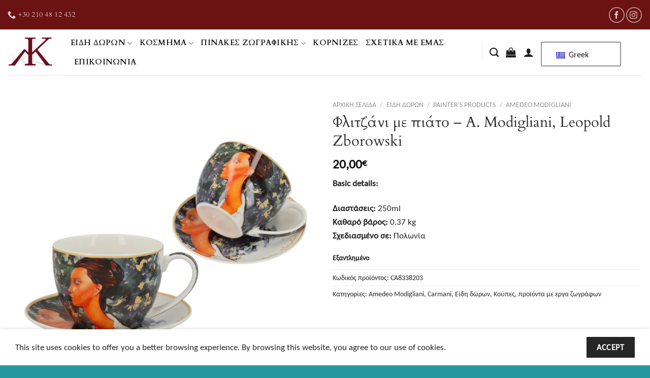

--- FILE ---
content_type: text/html; charset=UTF-8
request_url: https://marioskontis.com/el/product/cup-with-a-saucer-a-modigliani-leopold-zborowski/
body_size: 37201
content:
<!DOCTYPE html>
<html dir="ltr" lang="el" prefix="og: https://ogp.me/ns#" class="loading-site no-js">
<head>
	<meta charset="UTF-8" />
	<link rel="profile" href="https://gmpg.org/xfn/11" />
	<link rel="pingback" href="https://marioskontis.com/xmlrpc.php" />

	<script>(function(html){html.className = html.className.replace(/\bno-js\b/,'js')})(document.documentElement);</script>
<title>Cup with a saucer – A. Modigliani, Leopold Zborowski - Marios Kontis</title>

		<!-- All in One SEO 4.8.4.1 - aioseo.com -->
	<meta name="description" content="Basic details: Size: 250ml Net weight: 0.37 kg Designed in: Poland" />
	<meta name="robots" content="max-image-preview:large" />
	<link rel="canonical" href="https://marioskontis.com/el/product/cup-with-a-saucer-a-modigliani-leopold-zborowski/" />
	<meta name="generator" content="All in One SEO (AIOSEO) 4.8.4.1" />
		<meta property="og:locale" content="el_GR" />
		<meta property="og:site_name" content="Marios Kontis - gifts,handmade jewelry, paintings and frames." />
		<meta property="og:type" content="article" />
		<meta property="og:title" content="Cup with a saucer – A. Modigliani, Leopold Zborowski - Marios Kontis" />
		<meta property="og:description" content="Basic details: Size: 250ml Net weight: 0.37 kg Designed in: Poland" />
		<meta property="og:url" content="https://marioskontis.com/el/product/cup-with-a-saucer-a-modigliani-leopold-zborowski/" />
		<meta property="article:published_time" content="2023-04-03T18:40:11+00:00" />
		<meta property="article:modified_time" content="2024-04-25T14:12:14+00:00" />
		<meta property="article:publisher" content="https://www.facebook.com/marioskontis.kornizesdwra/?locale=en_GB" />
		<meta name="twitter:card" content="summary_large_image" />
		<meta name="twitter:title" content="Cup with a saucer – A. Modigliani, Leopold Zborowski - Marios Kontis" />
		<meta name="twitter:description" content="Basic details: Size: 250ml Net weight: 0.37 kg Designed in: Poland" />
		<script type="application/ld+json" class="aioseo-schema">
			{"@context":"https:\/\/schema.org","@graph":[{"@type":"BreadcrumbList","@id":"https:\/\/marioskontis.com\/el\/product\/cup-with-a-saucer-a-modigliani-leopold-zborowski\/#breadcrumblist","itemListElement":[{"@type":"ListItem","@id":"https:\/\/marioskontis.com\/el#listItem","position":1,"name":"Home","item":"https:\/\/marioskontis.com\/el","nextItem":{"@type":"ListItem","@id":"https:\/\/marioskontis.com\/el\/shop\/#listItem","name":"Shop our products"}},{"@type":"ListItem","@id":"https:\/\/marioskontis.com\/el\/shop\/#listItem","position":2,"name":"Shop our products","item":"https:\/\/marioskontis.com\/el\/shop\/","nextItem":{"@type":"ListItem","@id":"https:\/\/marioskontis.com\/el\/product-category\/gifts\/#listItem","name":"Gifts"},"previousItem":{"@type":"ListItem","@id":"https:\/\/marioskontis.com\/el#listItem","name":"Home"}},{"@type":"ListItem","@id":"https:\/\/marioskontis.com\/el\/product-category\/gifts\/#listItem","position":3,"name":"Gifts","item":"https:\/\/marioskontis.com\/el\/product-category\/gifts\/","nextItem":{"@type":"ListItem","@id":"https:\/\/marioskontis.com\/el\/product-category\/gifts\/painters-products\/#listItem","name":"Painter's products"},"previousItem":{"@type":"ListItem","@id":"https:\/\/marioskontis.com\/el\/shop\/#listItem","name":"Shop our products"}},{"@type":"ListItem","@id":"https:\/\/marioskontis.com\/el\/product-category\/gifts\/painters-products\/#listItem","position":4,"name":"Painter's products","item":"https:\/\/marioskontis.com\/el\/product-category\/gifts\/painters-products\/","nextItem":{"@type":"ListItem","@id":"https:\/\/marioskontis.com\/el\/product-category\/gifts\/painters-products\/amedeo-modigliani\/#listItem","name":"Amedeo Modigliani"},"previousItem":{"@type":"ListItem","@id":"https:\/\/marioskontis.com\/el\/product-category\/gifts\/#listItem","name":"Gifts"}},{"@type":"ListItem","@id":"https:\/\/marioskontis.com\/el\/product-category\/gifts\/painters-products\/amedeo-modigliani\/#listItem","position":5,"name":"Amedeo Modigliani","item":"https:\/\/marioskontis.com\/el\/product-category\/gifts\/painters-products\/amedeo-modigliani\/","nextItem":{"@type":"ListItem","@id":"https:\/\/marioskontis.com\/el\/product\/cup-with-a-saucer-a-modigliani-leopold-zborowski\/#listItem","name":"Cup with a saucer &#8211; A. Modigliani, Leopold Zborowski"},"previousItem":{"@type":"ListItem","@id":"https:\/\/marioskontis.com\/el\/product-category\/gifts\/painters-products\/#listItem","name":"Painter's products"}},{"@type":"ListItem","@id":"https:\/\/marioskontis.com\/el\/product\/cup-with-a-saucer-a-modigliani-leopold-zborowski\/#listItem","position":6,"name":"Cup with a saucer &#8211; A. Modigliani, Leopold Zborowski","previousItem":{"@type":"ListItem","@id":"https:\/\/marioskontis.com\/el\/product-category\/gifts\/painters-products\/amedeo-modigliani\/#listItem","name":"Amedeo Modigliani"}}]},{"@type":"ItemPage","@id":"https:\/\/marioskontis.com\/el\/product\/cup-with-a-saucer-a-modigliani-leopold-zborowski\/#itempage","url":"https:\/\/marioskontis.com\/el\/product\/cup-with-a-saucer-a-modigliani-leopold-zborowski\/","name":"Cup with a saucer \u2013 A. Modigliani, Leopold Zborowski - Marios Kontis","description":"Basic details: Size: 250ml Net weight: 0.37 kg Designed in: Poland","inLanguage":"el","isPartOf":{"@id":"https:\/\/marioskontis.com\/el\/#website"},"breadcrumb":{"@id":"https:\/\/marioskontis.com\/el\/product\/cup-with-a-saucer-a-modigliani-leopold-zborowski\/#breadcrumblist"},"image":{"@type":"ImageObject","url":"https:\/\/marioskontis.com\/wp-content\/uploads\/2023\/04\/833_8203_a-e1680547397278.jpg","@id":"https:\/\/marioskontis.com\/el\/product\/cup-with-a-saucer-a-modigliani-leopold-zborowski\/#mainImage","width":789,"height":789,"caption":"Cup with a saucer - A. Modigliani, Leopold Zborowski (CARMANI) koupa me piato 250ml modigliani"},"primaryImageOfPage":{"@id":"https:\/\/marioskontis.com\/el\/product\/cup-with-a-saucer-a-modigliani-leopold-zborowski\/#mainImage"},"datePublished":"2023-04-03T18:40:11+03:00","dateModified":"2024-04-25T14:12:14+03:00"},{"@type":"Organization","@id":"https:\/\/marioskontis.com\/el\/#organization","name":"Marios Kontis","description":"gifts,handmade jewelry, paintings and frames.","url":"https:\/\/marioskontis.com\/el\/","telephone":"+302104812432","logo":{"@type":"ImageObject","url":"https:\/\/marioskontis.com\/wp-content\/uploads\/2022\/03\/cropped-site-circle-02-1.png","@id":"https:\/\/marioskontis.com\/el\/product\/cup-with-a-saucer-a-modigliani-leopold-zborowski\/#organizationLogo","width":512,"height":512,"caption":"logo for icon"},"image":{"@id":"https:\/\/marioskontis.com\/el\/product\/cup-with-a-saucer-a-modigliani-leopold-zborowski\/#organizationLogo"},"sameAs":["https:\/\/www.facebook.com\/marioskontis.kornizesdwra\/?locale=en_GB","https:\/\/www.instagram.com\/marios.kontis.store\/"]},{"@type":"WebSite","@id":"https:\/\/marioskontis.com\/el\/#website","url":"https:\/\/marioskontis.com\/el\/","name":"Marios Kontis","description":"gifts,handmade jewelry, paintings and frames.","inLanguage":"el","publisher":{"@id":"https:\/\/marioskontis.com\/el\/#organization"}}]}
		</script>
		<!-- All in One SEO -->

<meta name="viewport" content="width=device-width, initial-scale=1" /><script>window._wca = window._wca || [];</script>
<link rel='dns-prefetch' href='//www.googletagmanager.com' />
<link rel='dns-prefetch' href='//stats.wp.com' />
<link rel='prefetch' href='https://marioskontis.com/wp-content/themes/flatsome/assets/js/flatsome.js?ver=e1ad26bd5672989785e1' />
<link rel='prefetch' href='https://marioskontis.com/wp-content/themes/flatsome/assets/js/chunk.slider.js?ver=3.19.14' />
<link rel='prefetch' href='https://marioskontis.com/wp-content/themes/flatsome/assets/js/chunk.popups.js?ver=3.19.14' />
<link rel='prefetch' href='https://marioskontis.com/wp-content/themes/flatsome/assets/js/chunk.tooltips.js?ver=3.19.14' />
<link rel='prefetch' href='https://marioskontis.com/wp-content/themes/flatsome/assets/js/woocommerce.js?ver=dd6035ce106022a74757' />
<link rel="alternate" type="application/rss+xml" title="Ροή RSS &raquo; Marios Kontis" href="https://marioskontis.com/el/feed/" />
<link rel="alternate" title="oEmbed (JSON)" type="application/json+oembed" href="https://marioskontis.com/el/wp-json/oembed/1.0/embed?url=https%3A%2F%2Fmarioskontis.com%2Fel%2Fproduct%2Fcup-with-a-saucer-a-modigliani-leopold-zborowski%2F" />
<link rel="alternate" title="oEmbed (XML)" type="text/xml+oembed" href="https://marioskontis.com/el/wp-json/oembed/1.0/embed?url=https%3A%2F%2Fmarioskontis.com%2Fel%2Fproduct%2Fcup-with-a-saucer-a-modigliani-leopold-zborowski%2F&#038;format=xml" />
<style id='wp-img-auto-sizes-contain-inline-css' type='text/css'>
img:is([sizes=auto i],[sizes^="auto," i]){contain-intrinsic-size:3000px 1500px}
/*# sourceURL=wp-img-auto-sizes-contain-inline-css */
</style>
<style id='wp-emoji-styles-inline-css' type='text/css'>

	img.wp-smiley, img.emoji {
		display: inline !important;
		border: none !important;
		box-shadow: none !important;
		height: 1em !important;
		width: 1em !important;
		margin: 0 0.07em !important;
		vertical-align: -0.1em !important;
		background: none !important;
		padding: 0 !important;
	}
/*# sourceURL=wp-emoji-styles-inline-css */
</style>
<style id='wp-block-library-inline-css' type='text/css'>
:root{--wp-block-synced-color:#7a00df;--wp-block-synced-color--rgb:122,0,223;--wp-bound-block-color:var(--wp-block-synced-color);--wp-editor-canvas-background:#ddd;--wp-admin-theme-color:#007cba;--wp-admin-theme-color--rgb:0,124,186;--wp-admin-theme-color-darker-10:#006ba1;--wp-admin-theme-color-darker-10--rgb:0,107,160.5;--wp-admin-theme-color-darker-20:#005a87;--wp-admin-theme-color-darker-20--rgb:0,90,135;--wp-admin-border-width-focus:2px}@media (min-resolution:192dpi){:root{--wp-admin-border-width-focus:1.5px}}.wp-element-button{cursor:pointer}:root .has-very-light-gray-background-color{background-color:#eee}:root .has-very-dark-gray-background-color{background-color:#313131}:root .has-very-light-gray-color{color:#eee}:root .has-very-dark-gray-color{color:#313131}:root .has-vivid-green-cyan-to-vivid-cyan-blue-gradient-background{background:linear-gradient(135deg,#00d084,#0693e3)}:root .has-purple-crush-gradient-background{background:linear-gradient(135deg,#34e2e4,#4721fb 50%,#ab1dfe)}:root .has-hazy-dawn-gradient-background{background:linear-gradient(135deg,#faaca8,#dad0ec)}:root .has-subdued-olive-gradient-background{background:linear-gradient(135deg,#fafae1,#67a671)}:root .has-atomic-cream-gradient-background{background:linear-gradient(135deg,#fdd79a,#004a59)}:root .has-nightshade-gradient-background{background:linear-gradient(135deg,#330968,#31cdcf)}:root .has-midnight-gradient-background{background:linear-gradient(135deg,#020381,#2874fc)}:root{--wp--preset--font-size--normal:16px;--wp--preset--font-size--huge:42px}.has-regular-font-size{font-size:1em}.has-larger-font-size{font-size:2.625em}.has-normal-font-size{font-size:var(--wp--preset--font-size--normal)}.has-huge-font-size{font-size:var(--wp--preset--font-size--huge)}.has-text-align-center{text-align:center}.has-text-align-left{text-align:left}.has-text-align-right{text-align:right}.has-fit-text{white-space:nowrap!important}#end-resizable-editor-section{display:none}.aligncenter{clear:both}.items-justified-left{justify-content:flex-start}.items-justified-center{justify-content:center}.items-justified-right{justify-content:flex-end}.items-justified-space-between{justify-content:space-between}.screen-reader-text{border:0;clip-path:inset(50%);height:1px;margin:-1px;overflow:hidden;padding:0;position:absolute;width:1px;word-wrap:normal!important}.screen-reader-text:focus{background-color:#ddd;clip-path:none;color:#444;display:block;font-size:1em;height:auto;left:5px;line-height:normal;padding:15px 23px 14px;text-decoration:none;top:5px;width:auto;z-index:100000}html :where(.has-border-color){border-style:solid}html :where([style*=border-top-color]){border-top-style:solid}html :where([style*=border-right-color]){border-right-style:solid}html :where([style*=border-bottom-color]){border-bottom-style:solid}html :where([style*=border-left-color]){border-left-style:solid}html :where([style*=border-width]){border-style:solid}html :where([style*=border-top-width]){border-top-style:solid}html :where([style*=border-right-width]){border-right-style:solid}html :where([style*=border-bottom-width]){border-bottom-style:solid}html :where([style*=border-left-width]){border-left-style:solid}html :where(img[class*=wp-image-]){height:auto;max-width:100%}:where(figure){margin:0 0 1em}html :where(.is-position-sticky){--wp-admin--admin-bar--position-offset:var(--wp-admin--admin-bar--height,0px)}@media screen and (max-width:600px){html :where(.is-position-sticky){--wp-admin--admin-bar--position-offset:0px}}

/*# sourceURL=wp-block-library-inline-css */
</style><link data-minify="1" rel='stylesheet' id='wc-blocks-style-css' href='https://marioskontis.com/wp-content/cache/min/1/wp-content/plugins/woocommerce/assets/client/blocks/wc-blocks.css?ver=1766132843' type='text/css' media='all' />
<style id='global-styles-inline-css' type='text/css'>
:root{--wp--preset--aspect-ratio--square: 1;--wp--preset--aspect-ratio--4-3: 4/3;--wp--preset--aspect-ratio--3-4: 3/4;--wp--preset--aspect-ratio--3-2: 3/2;--wp--preset--aspect-ratio--2-3: 2/3;--wp--preset--aspect-ratio--16-9: 16/9;--wp--preset--aspect-ratio--9-16: 9/16;--wp--preset--color--black: #000000;--wp--preset--color--cyan-bluish-gray: #abb8c3;--wp--preset--color--white: #ffffff;--wp--preset--color--pale-pink: #f78da7;--wp--preset--color--vivid-red: #cf2e2e;--wp--preset--color--luminous-vivid-orange: #ff6900;--wp--preset--color--luminous-vivid-amber: #fcb900;--wp--preset--color--light-green-cyan: #7bdcb5;--wp--preset--color--vivid-green-cyan: #00d084;--wp--preset--color--pale-cyan-blue: #8ed1fc;--wp--preset--color--vivid-cyan-blue: #0693e3;--wp--preset--color--vivid-purple: #9b51e0;--wp--preset--color--primary: #262626;--wp--preset--color--secondary: #7b1e0e;--wp--preset--color--success: #262626;--wp--preset--color--alert: #850404;--wp--preset--gradient--vivid-cyan-blue-to-vivid-purple: linear-gradient(135deg,rgb(6,147,227) 0%,rgb(155,81,224) 100%);--wp--preset--gradient--light-green-cyan-to-vivid-green-cyan: linear-gradient(135deg,rgb(122,220,180) 0%,rgb(0,208,130) 100%);--wp--preset--gradient--luminous-vivid-amber-to-luminous-vivid-orange: linear-gradient(135deg,rgb(252,185,0) 0%,rgb(255,105,0) 100%);--wp--preset--gradient--luminous-vivid-orange-to-vivid-red: linear-gradient(135deg,rgb(255,105,0) 0%,rgb(207,46,46) 100%);--wp--preset--gradient--very-light-gray-to-cyan-bluish-gray: linear-gradient(135deg,rgb(238,238,238) 0%,rgb(169,184,195) 100%);--wp--preset--gradient--cool-to-warm-spectrum: linear-gradient(135deg,rgb(74,234,220) 0%,rgb(151,120,209) 20%,rgb(207,42,186) 40%,rgb(238,44,130) 60%,rgb(251,105,98) 80%,rgb(254,248,76) 100%);--wp--preset--gradient--blush-light-purple: linear-gradient(135deg,rgb(255,206,236) 0%,rgb(152,150,240) 100%);--wp--preset--gradient--blush-bordeaux: linear-gradient(135deg,rgb(254,205,165) 0%,rgb(254,45,45) 50%,rgb(107,0,62) 100%);--wp--preset--gradient--luminous-dusk: linear-gradient(135deg,rgb(255,203,112) 0%,rgb(199,81,192) 50%,rgb(65,88,208) 100%);--wp--preset--gradient--pale-ocean: linear-gradient(135deg,rgb(255,245,203) 0%,rgb(182,227,212) 50%,rgb(51,167,181) 100%);--wp--preset--gradient--electric-grass: linear-gradient(135deg,rgb(202,248,128) 0%,rgb(113,206,126) 100%);--wp--preset--gradient--midnight: linear-gradient(135deg,rgb(2,3,129) 0%,rgb(40,116,252) 100%);--wp--preset--font-size--small: 13px;--wp--preset--font-size--medium: 20px;--wp--preset--font-size--large: 36px;--wp--preset--font-size--x-large: 42px;--wp--preset--spacing--20: 0.44rem;--wp--preset--spacing--30: 0.67rem;--wp--preset--spacing--40: 1rem;--wp--preset--spacing--50: 1.5rem;--wp--preset--spacing--60: 2.25rem;--wp--preset--spacing--70: 3.38rem;--wp--preset--spacing--80: 5.06rem;--wp--preset--shadow--natural: 6px 6px 9px rgba(0, 0, 0, 0.2);--wp--preset--shadow--deep: 12px 12px 50px rgba(0, 0, 0, 0.4);--wp--preset--shadow--sharp: 6px 6px 0px rgba(0, 0, 0, 0.2);--wp--preset--shadow--outlined: 6px 6px 0px -3px rgb(255, 255, 255), 6px 6px rgb(0, 0, 0);--wp--preset--shadow--crisp: 6px 6px 0px rgb(0, 0, 0);}:where(body) { margin: 0; }.wp-site-blocks > .alignleft { float: left; margin-right: 2em; }.wp-site-blocks > .alignright { float: right; margin-left: 2em; }.wp-site-blocks > .aligncenter { justify-content: center; margin-left: auto; margin-right: auto; }:where(.is-layout-flex){gap: 0.5em;}:where(.is-layout-grid){gap: 0.5em;}.is-layout-flow > .alignleft{float: left;margin-inline-start: 0;margin-inline-end: 2em;}.is-layout-flow > .alignright{float: right;margin-inline-start: 2em;margin-inline-end: 0;}.is-layout-flow > .aligncenter{margin-left: auto !important;margin-right: auto !important;}.is-layout-constrained > .alignleft{float: left;margin-inline-start: 0;margin-inline-end: 2em;}.is-layout-constrained > .alignright{float: right;margin-inline-start: 2em;margin-inline-end: 0;}.is-layout-constrained > .aligncenter{margin-left: auto !important;margin-right: auto !important;}.is-layout-constrained > :where(:not(.alignleft):not(.alignright):not(.alignfull)){margin-left: auto !important;margin-right: auto !important;}body .is-layout-flex{display: flex;}.is-layout-flex{flex-wrap: wrap;align-items: center;}.is-layout-flex > :is(*, div){margin: 0;}body .is-layout-grid{display: grid;}.is-layout-grid > :is(*, div){margin: 0;}body{padding-top: 0px;padding-right: 0px;padding-bottom: 0px;padding-left: 0px;}a:where(:not(.wp-element-button)){text-decoration: none;}:root :where(.wp-element-button, .wp-block-button__link){background-color: #32373c;border-width: 0;color: #fff;font-family: inherit;font-size: inherit;font-style: inherit;font-weight: inherit;letter-spacing: inherit;line-height: inherit;padding-top: calc(0.667em + 2px);padding-right: calc(1.333em + 2px);padding-bottom: calc(0.667em + 2px);padding-left: calc(1.333em + 2px);text-decoration: none;text-transform: inherit;}.has-black-color{color: var(--wp--preset--color--black) !important;}.has-cyan-bluish-gray-color{color: var(--wp--preset--color--cyan-bluish-gray) !important;}.has-white-color{color: var(--wp--preset--color--white) !important;}.has-pale-pink-color{color: var(--wp--preset--color--pale-pink) !important;}.has-vivid-red-color{color: var(--wp--preset--color--vivid-red) !important;}.has-luminous-vivid-orange-color{color: var(--wp--preset--color--luminous-vivid-orange) !important;}.has-luminous-vivid-amber-color{color: var(--wp--preset--color--luminous-vivid-amber) !important;}.has-light-green-cyan-color{color: var(--wp--preset--color--light-green-cyan) !important;}.has-vivid-green-cyan-color{color: var(--wp--preset--color--vivid-green-cyan) !important;}.has-pale-cyan-blue-color{color: var(--wp--preset--color--pale-cyan-blue) !important;}.has-vivid-cyan-blue-color{color: var(--wp--preset--color--vivid-cyan-blue) !important;}.has-vivid-purple-color{color: var(--wp--preset--color--vivid-purple) !important;}.has-primary-color{color: var(--wp--preset--color--primary) !important;}.has-secondary-color{color: var(--wp--preset--color--secondary) !important;}.has-success-color{color: var(--wp--preset--color--success) !important;}.has-alert-color{color: var(--wp--preset--color--alert) !important;}.has-black-background-color{background-color: var(--wp--preset--color--black) !important;}.has-cyan-bluish-gray-background-color{background-color: var(--wp--preset--color--cyan-bluish-gray) !important;}.has-white-background-color{background-color: var(--wp--preset--color--white) !important;}.has-pale-pink-background-color{background-color: var(--wp--preset--color--pale-pink) !important;}.has-vivid-red-background-color{background-color: var(--wp--preset--color--vivid-red) !important;}.has-luminous-vivid-orange-background-color{background-color: var(--wp--preset--color--luminous-vivid-orange) !important;}.has-luminous-vivid-amber-background-color{background-color: var(--wp--preset--color--luminous-vivid-amber) !important;}.has-light-green-cyan-background-color{background-color: var(--wp--preset--color--light-green-cyan) !important;}.has-vivid-green-cyan-background-color{background-color: var(--wp--preset--color--vivid-green-cyan) !important;}.has-pale-cyan-blue-background-color{background-color: var(--wp--preset--color--pale-cyan-blue) !important;}.has-vivid-cyan-blue-background-color{background-color: var(--wp--preset--color--vivid-cyan-blue) !important;}.has-vivid-purple-background-color{background-color: var(--wp--preset--color--vivid-purple) !important;}.has-primary-background-color{background-color: var(--wp--preset--color--primary) !important;}.has-secondary-background-color{background-color: var(--wp--preset--color--secondary) !important;}.has-success-background-color{background-color: var(--wp--preset--color--success) !important;}.has-alert-background-color{background-color: var(--wp--preset--color--alert) !important;}.has-black-border-color{border-color: var(--wp--preset--color--black) !important;}.has-cyan-bluish-gray-border-color{border-color: var(--wp--preset--color--cyan-bluish-gray) !important;}.has-white-border-color{border-color: var(--wp--preset--color--white) !important;}.has-pale-pink-border-color{border-color: var(--wp--preset--color--pale-pink) !important;}.has-vivid-red-border-color{border-color: var(--wp--preset--color--vivid-red) !important;}.has-luminous-vivid-orange-border-color{border-color: var(--wp--preset--color--luminous-vivid-orange) !important;}.has-luminous-vivid-amber-border-color{border-color: var(--wp--preset--color--luminous-vivid-amber) !important;}.has-light-green-cyan-border-color{border-color: var(--wp--preset--color--light-green-cyan) !important;}.has-vivid-green-cyan-border-color{border-color: var(--wp--preset--color--vivid-green-cyan) !important;}.has-pale-cyan-blue-border-color{border-color: var(--wp--preset--color--pale-cyan-blue) !important;}.has-vivid-cyan-blue-border-color{border-color: var(--wp--preset--color--vivid-cyan-blue) !important;}.has-vivid-purple-border-color{border-color: var(--wp--preset--color--vivid-purple) !important;}.has-primary-border-color{border-color: var(--wp--preset--color--primary) !important;}.has-secondary-border-color{border-color: var(--wp--preset--color--secondary) !important;}.has-success-border-color{border-color: var(--wp--preset--color--success) !important;}.has-alert-border-color{border-color: var(--wp--preset--color--alert) !important;}.has-vivid-cyan-blue-to-vivid-purple-gradient-background{background: var(--wp--preset--gradient--vivid-cyan-blue-to-vivid-purple) !important;}.has-light-green-cyan-to-vivid-green-cyan-gradient-background{background: var(--wp--preset--gradient--light-green-cyan-to-vivid-green-cyan) !important;}.has-luminous-vivid-amber-to-luminous-vivid-orange-gradient-background{background: var(--wp--preset--gradient--luminous-vivid-amber-to-luminous-vivid-orange) !important;}.has-luminous-vivid-orange-to-vivid-red-gradient-background{background: var(--wp--preset--gradient--luminous-vivid-orange-to-vivid-red) !important;}.has-very-light-gray-to-cyan-bluish-gray-gradient-background{background: var(--wp--preset--gradient--very-light-gray-to-cyan-bluish-gray) !important;}.has-cool-to-warm-spectrum-gradient-background{background: var(--wp--preset--gradient--cool-to-warm-spectrum) !important;}.has-blush-light-purple-gradient-background{background: var(--wp--preset--gradient--blush-light-purple) !important;}.has-blush-bordeaux-gradient-background{background: var(--wp--preset--gradient--blush-bordeaux) !important;}.has-luminous-dusk-gradient-background{background: var(--wp--preset--gradient--luminous-dusk) !important;}.has-pale-ocean-gradient-background{background: var(--wp--preset--gradient--pale-ocean) !important;}.has-electric-grass-gradient-background{background: var(--wp--preset--gradient--electric-grass) !important;}.has-midnight-gradient-background{background: var(--wp--preset--gradient--midnight) !important;}.has-small-font-size{font-size: var(--wp--preset--font-size--small) !important;}.has-medium-font-size{font-size: var(--wp--preset--font-size--medium) !important;}.has-large-font-size{font-size: var(--wp--preset--font-size--large) !important;}.has-x-large-font-size{font-size: var(--wp--preset--font-size--x-large) !important;}
/*# sourceURL=global-styles-inline-css */
</style>

<link rel='stylesheet' id='photoswipe-css' href='https://marioskontis.com/wp-content/cache/background-css/1/marioskontis.com/wp-content/plugins/woocommerce/assets/css/photoswipe/photoswipe.min.css?ver=10.2.3&wpr_t=1768695610' type='text/css' media='all' />
<link rel='stylesheet' id='photoswipe-default-skin-css' href='https://marioskontis.com/wp-content/cache/background-css/1/marioskontis.com/wp-content/plugins/woocommerce/assets/css/photoswipe/default-skin/default-skin.min.css?ver=10.2.3&wpr_t=1768695610' type='text/css' media='all' />
<style id='woocommerce-inline-inline-css' type='text/css'>
.woocommerce form .form-row .required { visibility: visible; }
/*# sourceURL=woocommerce-inline-inline-css */
</style>
<link data-minify="1" rel='stylesheet' id='trp-language-switcher-style-css' href='https://marioskontis.com/wp-content/cache/background-css/1/marioskontis.com/wp-content/cache/min/1/wp-content/plugins/translatepress-multilingual/assets/css/trp-language-switcher.css?ver=1766132843&wpr_t=1768695610' type='text/css' media='all' />
<link data-minify="1" rel='stylesheet' id='brands-styles-css' href='https://marioskontis.com/wp-content/cache/min/1/wp-content/plugins/woocommerce/assets/css/brands.css?ver=1766132843' type='text/css' media='all' />
<link data-minify="1" rel='stylesheet' id='dashicons-css' href='https://marioskontis.com/wp-content/cache/min/1/wp-includes/css/dashicons.min.css?ver=1766132843' type='text/css' media='all' />
<link data-minify="1" rel='stylesheet' id='flatsome-main-css' href='https://marioskontis.com/wp-content/cache/background-css/1/marioskontis.com/wp-content/cache/min/1/wp-content/themes/flatsome/assets/css/flatsome.css?ver=1766132844&wpr_t=1768695610' type='text/css' media='all' />
<style id='flatsome-main-inline-css' type='text/css'>
@font-face {
				font-family: "fl-icons";
				font-display: block;
				src: url(https://marioskontis.com/wp-content/themes/flatsome/assets/css/icons/fl-icons.eot?v=3.19.14);
				src:
					url(https://marioskontis.com/wp-content/themes/flatsome/assets/css/icons/fl-icons.eot#iefix?v=3.19.14) format("embedded-opentype"),
					url(https://marioskontis.com/wp-content/themes/flatsome/assets/css/icons/fl-icons.woff2?v=3.19.14) format("woff2"),
					url(https://marioskontis.com/wp-content/themes/flatsome/assets/css/icons/fl-icons.ttf?v=3.19.14) format("truetype"),
					url(https://marioskontis.com/wp-content/themes/flatsome/assets/css/icons/fl-icons.woff?v=3.19.14) format("woff"),
					url(https://marioskontis.com/wp-content/themes/flatsome/assets/css/icons/fl-icons.svg?v=3.19.14#fl-icons) format("svg");
			}
/*# sourceURL=flatsome-main-inline-css */
</style>
<link data-minify="1" rel='stylesheet' id='flatsome-shop-css' href='https://marioskontis.com/wp-content/cache/min/1/wp-content/themes/flatsome/assets/css/flatsome-shop.css?ver=1766132844' type='text/css' media='all' />
<link rel='stylesheet' id='flatsome-style-css' href='https://marioskontis.com/wp-content/themes/flatsome-child/style.css?ver=3.0' type='text/css' media='all' />
<style id='rocket-lazyload-inline-css' type='text/css'>
.rll-youtube-player{position:relative;padding-bottom:56.23%;height:0;overflow:hidden;max-width:100%;}.rll-youtube-player:focus-within{outline: 2px solid currentColor;outline-offset: 5px;}.rll-youtube-player iframe{position:absolute;top:0;left:0;width:100%;height:100%;z-index:100;background:0 0}.rll-youtube-player img{bottom:0;display:block;left:0;margin:auto;max-width:100%;width:100%;position:absolute;right:0;top:0;border:none;height:auto;-webkit-transition:.4s all;-moz-transition:.4s all;transition:.4s all}.rll-youtube-player img:hover{-webkit-filter:brightness(75%)}.rll-youtube-player .play{height:100%;width:100%;left:0;top:0;position:absolute;background:var(--wpr-bg-cd8d5d9b-2463-4323-8e91-53d5ea52aacc) no-repeat center;background-color: transparent !important;cursor:pointer;border:none;}
/*# sourceURL=rocket-lazyload-inline-css */
</style>
<script type="text/javascript" id="woocommerce-google-analytics-integration-gtag-js-after">
/* <![CDATA[ */
/* Google Analytics for WooCommerce (gtag.js) */
					window.dataLayer = window.dataLayer || [];
					function gtag(){dataLayer.push(arguments);}
					// Set up default consent state.
					for ( const mode of [{"analytics_storage":"denied","ad_storage":"denied","ad_user_data":"denied","ad_personalization":"denied","region":["AT","BE","BG","HR","CY","CZ","DK","EE","FI","FR","DE","GR","HU","IS","IE","IT","LV","LI","LT","LU","MT","NL","NO","PL","PT","RO","SK","SI","ES","SE","GB","CH"]}] || [] ) {
						gtag( "consent", "default", { "wait_for_update": 500, ...mode } );
					}
					gtag("js", new Date());
					gtag("set", "developer_id.dOGY3NW", true);
					gtag("config", "G-QMDG6BM64Z", {"track_404":true,"allow_google_signals":true,"logged_in":false,"linker":{"domains":[],"allow_incoming":false},"custom_map":{"dimension1":"logged_in"}});
//# sourceURL=woocommerce-google-analytics-integration-gtag-js-after
/* ]]> */
</script>
<script type="text/javascript" src="https://marioskontis.com/wp-includes/js/jquery/jquery.min.js?ver=3.7.1" id="jquery-core-js" data-rocket-defer defer></script>
<script type="text/javascript" src="https://marioskontis.com/wp-includes/js/jquery/jquery-migrate.min.js?ver=3.4.1" id="jquery-migrate-js" data-rocket-defer defer></script>
<script type="text/javascript" src="https://marioskontis.com/wp-content/plugins/woocommerce/assets/js/jquery-blockui/jquery.blockUI.min.js?ver=2.7.0-wc.10.2.3" id="jquery-blockui-js" data-wp-strategy="defer" data-rocket-defer defer></script>
<script type="text/javascript" id="wc-add-to-cart-js-extra">
/* <![CDATA[ */
var wc_add_to_cart_params = {"ajax_url":"/wp-admin/admin-ajax.php","wc_ajax_url":"https://marioskontis.com/el/?wc-ajax=%%endpoint%%","i18n_view_cart":"\u03a0\u03c1\u03bf\u03b2\u03bf\u03bb\u03ae \u03ba\u03b1\u03bb\u03b1\u03b8\u03b9\u03bf\u03cd","cart_url":"https://marioskontis.com/el/cart/","is_cart":"","cart_redirect_after_add":"no"};
//# sourceURL=wc-add-to-cart-js-extra
/* ]]> */
</script>
<script type="text/javascript" src="https://marioskontis.com/wp-content/plugins/woocommerce/assets/js/frontend/add-to-cart.min.js?ver=10.2.3" id="wc-add-to-cart-js" defer="defer" data-wp-strategy="defer"></script>
<script type="text/javascript" src="https://marioskontis.com/wp-content/plugins/woocommerce/assets/js/photoswipe/photoswipe.min.js?ver=4.1.1-wc.10.2.3" id="photoswipe-js" defer="defer" data-wp-strategy="defer"></script>
<script type="text/javascript" src="https://marioskontis.com/wp-content/plugins/woocommerce/assets/js/photoswipe/photoswipe-ui-default.min.js?ver=4.1.1-wc.10.2.3" id="photoswipe-ui-default-js" defer="defer" data-wp-strategy="defer"></script>
<script type="text/javascript" id="wc-single-product-js-extra">
/* <![CDATA[ */
var wc_single_product_params = {"i18n_required_rating_text":"\u03a0\u03b1\u03c1\u03b1\u03ba\u03b1\u03bb\u03bf\u03cd\u03bc\u03b5, \u03b5\u03c0\u03b9\u03bb\u03ad\u03be\u03c4\u03b5 \u03bc\u03af\u03b1 \u03b2\u03b1\u03b8\u03bc\u03bf\u03bb\u03bf\u03b3\u03af\u03b1","i18n_rating_options":["1 \u03b1\u03c0\u03cc 5 \u03b1\u03c3\u03c4\u03ad\u03c1\u03b9\u03b1","2 \u03b1\u03c0\u03cc 5 \u03b1\u03c3\u03c4\u03ad\u03c1\u03b9\u03b1","3 \u03b1\u03c0\u03cc 5 \u03b1\u03c3\u03c4\u03ad\u03c1\u03b9\u03b1","4 \u03b1\u03c0\u03cc 5 \u03b1\u03c3\u03c4\u03ad\u03c1\u03b9\u03b1","5 \u03b1\u03c0\u03cc 5 \u03b1\u03c3\u03c4\u03ad\u03c1\u03b9\u03b1"],"i18n_product_gallery_trigger_text":"View full-screen image gallery","review_rating_required":"yes","flexslider":{"rtl":false,"animation":"slide","smoothHeight":true,"directionNav":false,"controlNav":"thumbnails","slideshow":false,"animationSpeed":500,"animationLoop":false,"allowOneSlide":false},"zoom_enabled":"","zoom_options":[],"photoswipe_enabled":"1","photoswipe_options":{"shareEl":false,"closeOnScroll":false,"history":false,"hideAnimationDuration":0,"showAnimationDuration":0},"flexslider_enabled":""};
//# sourceURL=wc-single-product-js-extra
/* ]]> */
</script>
<script type="text/javascript" src="https://marioskontis.com/wp-content/plugins/woocommerce/assets/js/frontend/single-product.min.js?ver=10.2.3" id="wc-single-product-js" defer="defer" data-wp-strategy="defer"></script>
<script type="text/javascript" src="https://marioskontis.com/wp-content/plugins/woocommerce/assets/js/js-cookie/js.cookie.min.js?ver=2.1.4-wc.10.2.3" id="js-cookie-js" data-wp-strategy="defer" data-rocket-defer defer></script>
<script data-minify="1" type="text/javascript" src="https://marioskontis.com/wp-content/cache/min/1/wp-content/plugins/translatepress-multilingual/assets/js/trp-frontend-compatibility.js?ver=1766132844" id="trp-frontend-compatibility-js" data-rocket-defer defer></script>
<script type="text/javascript" src="https://stats.wp.com/s-202603.js" id="woocommerce-analytics-js" defer="defer" data-wp-strategy="defer"></script>
<link rel="https://api.w.org/" href="https://marioskontis.com/el/wp-json/" /><link rel="alternate" title="JSON" type="application/json" href="https://marioskontis.com/el/wp-json/wp/v2/product/3430" /><link rel="EditURI" type="application/rsd+xml" title="RSD" href="https://marioskontis.com/xmlrpc.php?rsd" />
<meta name="generator" content="WordPress 6.9" />
<meta name="generator" content="WooCommerce 10.2.3" />
<link rel='shortlink' href='https://marioskontis.com/el/?p=3430' />
<style id="essential-blocks-global-styles">
            :root {
                --eb-global-primary-color: #101828;
--eb-global-secondary-color: #475467;
--eb-global-tertiary-color: #98A2B3;
--eb-global-text-color: #475467;
--eb-global-heading-color: #1D2939;
--eb-global-link-color: #444CE7;
--eb-global-background-color: #F9FAFB;
--eb-global-button-text-color: #FFFFFF;
--eb-global-button-background-color: #101828;
--eb-gradient-primary-color: linear-gradient(90deg, hsla(259, 84%, 78%, 1) 0%, hsla(206, 67%, 75%, 1) 100%);
--eb-gradient-secondary-color: linear-gradient(90deg, hsla(18, 76%, 85%, 1) 0%, hsla(203, 69%, 84%, 1) 100%);
--eb-gradient-tertiary-color: linear-gradient(90deg, hsla(248, 21%, 15%, 1) 0%, hsla(250, 14%, 61%, 1) 100%);
--eb-gradient-background-color: linear-gradient(90deg, rgb(250, 250, 250) 0%, rgb(233, 233, 233) 49%, rgb(244, 243, 243) 100%);

                --eb-tablet-breakpoint: 1024px;
--eb-mobile-breakpoint: 767px;

            }
            
            
        </style><link rel="alternate" hreflang="el" href="https://marioskontis.com/el/product/cup-with-a-saucer-a-modigliani-leopold-zborowski/"/>
<link rel="alternate" hreflang="en-US" href="https://marioskontis.com/en/product/cup-with-a-saucer-a-modigliani-leopold-zborowski/"/>
<link rel="alternate" hreflang="en" href="https://marioskontis.com/en/product/cup-with-a-saucer-a-modigliani-leopold-zborowski/"/>
	<style>img#wpstats{display:none}</style>
		<!-- Google site verification - Google for WooCommerce -->
<meta name="google-site-verification" content="h-K9E7p3MSsNGRyBMOj763nKQ_pYGSV77aNjgtRXz9Q" />
	<noscript><style>.woocommerce-product-gallery{ opacity: 1 !important; }</style></noscript>
	<link rel="icon" href="https://marioskontis.com/wp-content/uploads/2022/03/cropped-site-circle-02-1-100x100.png" sizes="32x32" />
<link rel="icon" href="https://marioskontis.com/wp-content/uploads/2022/03/cropped-site-circle-02-1-380x380.png" sizes="192x192" />
<link rel="apple-touch-icon" href="https://marioskontis.com/wp-content/uploads/2022/03/cropped-site-circle-02-1-380x380.png" />
<meta name="msapplication-TileImage" content="https://marioskontis.com/wp-content/uploads/2022/03/cropped-site-circle-02-1-380x380.png" />
<style id="custom-css" type="text/css">:root {--primary-color: #262626;--fs-color-primary: #262626;--fs-color-secondary: #7b1e0e;--fs-color-success: #262626;--fs-color-alert: #850404;--fs-experimental-link-color: #2d2d2d;--fs-experimental-link-color-hover: #111;}.tooltipster-base {--tooltip-color: #fff;--tooltip-bg-color: #000;}.off-canvas-right .mfp-content, .off-canvas-left .mfp-content {--drawer-width: 300px;}.off-canvas .mfp-content.off-canvas-cart {--drawer-width: 360px;}.container-width, .full-width .ubermenu-nav, .container, .row{max-width: 1270px}.row.row-collapse{max-width: 1240px}.row.row-small{max-width: 1262.5px}.row.row-large{max-width: 1300px}.header-main{height: 90px}#logo img{max-height: 90px}#logo{width:94px;}.header-bottom{min-height: 55px}.header-top{min-height: 58px}.transparent .header-main{height: 90px}.transparent #logo img{max-height: 90px}.has-transparent + .page-title:first-of-type,.has-transparent + #main > .page-title,.has-transparent + #main > div > .page-title,.has-transparent + #main .page-header-wrapper:first-of-type .page-title{padding-top: 120px;}.header.show-on-scroll,.stuck .header-main{height:70px!important}.stuck #logo img{max-height: 70px!important}.header-bg-color {background-color: #ffffff}.header-bottom {background-color: #ffffff}.top-bar-nav > li > a{line-height: 16px }.header-main .nav > li > a{line-height: 16px }.stuck .header-main .nav > li > a{line-height: 50px }.header-bottom-nav > li > a{line-height: 16px }@media (max-width: 549px) {.header-main{height: 70px}#logo img{max-height: 70px}}.nav-dropdown{border-radius:3px}.nav-dropdown{font-size:100%}.header-top{background-color:#6b1212!important;}body{color: #262626}h1,h2,h3,h4,h5,h6,.heading-font{color: #303030;}body{font-size: 106%;}@media screen and (max-width: 549px){body{font-size: 100%;}}body{font-family: Carlito, sans-serif;}body {font-weight: 400;font-style: normal;}.nav > li > a {font-family: Cardo, sans-serif;}.mobile-sidebar-levels-2 .nav > li > ul > li > a {font-family: Cardo, sans-serif;}.nav > li > a,.mobile-sidebar-levels-2 .nav > li > ul > li > a {font-weight: 700;font-style: normal;}h1,h2,h3,h4,h5,h6,.heading-font, .off-canvas-center .nav-sidebar.nav-vertical > li > a{font-family: Cardo, sans-serif;}h1,h2,h3,h4,h5,h6,.heading-font,.banner h1,.banner h2 {font-weight: 400;font-style: normal;}.alt-font{font-family: Carlito, sans-serif;}.alt-font {font-weight: 400!important;font-style: normal!important;}.header:not(.transparent) .header-nav-main.nav > li > a {color: #1e1e1e;}.header:not(.transparent) .header-nav-main.nav > li > a:hover,.header:not(.transparent) .header-nav-main.nav > li.active > a,.header:not(.transparent) .header-nav-main.nav > li.current > a,.header:not(.transparent) .header-nav-main.nav > li > a.active,.header:not(.transparent) .header-nav-main.nav > li > a.current{color: #1e1e1e;}.header-nav-main.nav-line-bottom > li > a:before,.header-nav-main.nav-line-grow > li > a:before,.header-nav-main.nav-line > li > a:before,.header-nav-main.nav-box > li > a:hover,.header-nav-main.nav-box > li.active > a,.header-nav-main.nav-pills > li > a:hover,.header-nav-main.nav-pills > li.active > a{color:#FFF!important;background-color: #1e1e1e;}.header:not(.transparent) .header-bottom-nav.nav > li > a{color: #282828;}.has-equal-box-heights .box-image {padding-top: 100%;}ins .woocommerce-Price-amount { color: #a21515; }@media screen and (min-width: 550px){.products .box-vertical .box-image{min-width: 380px!important;width: 380px!important;}}.header-main .social-icons,.header-main .cart-icon strong,.header-main .menu-title,.header-main .header-button > .button.is-outline,.header-main .nav > li > a > i:not(.icon-angle-down){color: #1e1e1e!important;}.header-main .header-button > .button.is-outline,.header-main .cart-icon strong:after,.header-main .cart-icon strong{border-color: #1e1e1e!important;}.header-main .header-button > .button:not(.is-outline){background-color: #1e1e1e!important;}.header-main .current-dropdown .cart-icon strong,.header-main .header-button > .button:hover,.header-main .header-button > .button:hover i,.header-main .header-button > .button:hover span{color:#FFF!important;}.header-main .menu-title:hover,.header-main .social-icons a:hover,.header-main .header-button > .button.is-outline:hover,.header-main .nav > li > a:hover > i:not(.icon-angle-down){color: #1e1e1e!important;}.header-main .current-dropdown .cart-icon strong,.header-main .header-button > .button:hover{background-color: #1e1e1e!important;}.header-main .current-dropdown .cart-icon strong:after,.header-main .current-dropdown .cart-icon strong,.header-main .header-button > .button:hover{border-color: #1e1e1e!important;}.footer-1{background-color: #48a1a5}.footer-2{background-color: rgba(74,161,165,0)}.absolute-footer, html{background-color: #24989e}button[name='update_cart'] { display: none; }.nav-vertical-fly-out > li + li {border-top-width: 1px; border-top-style: solid;}.label-new.menu-item > a:after{content:"New";}.label-hot.menu-item > a:after{content:"Hot";}.label-sale.menu-item > a:after{content:"Sale";}.label-popular.menu-item > a:after{content:"Popular";}</style><style id="kirki-inline-styles">/* gothic */
@font-face {
  font-family: 'Cardo';
  font-style: normal;
  font-weight: 400;
  font-display: swap;
  src: url(https://marioskontis.com/wp-content/fonts/cardo/wlp_gwjKBV1pqhvP3IEp2A.woff2) format('woff2');
  unicode-range: U+0304-0305, U+0308, U+0331, U+10330-1034A;
}
/* greek-ext */
@font-face {
  font-family: 'Cardo';
  font-style: normal;
  font-weight: 400;
  font-display: swap;
  src: url(https://marioskontis.com/wp-content/fonts/cardo/wlp_gwjKBV1pqhv03IEp2A.woff2) format('woff2');
  unicode-range: U+1F00-1FFF;
}
/* greek */
@font-face {
  font-family: 'Cardo';
  font-style: normal;
  font-weight: 400;
  font-display: swap;
  src: url(https://marioskontis.com/wp-content/fonts/cardo/wlp_gwjKBV1pqhv73IEp2A.woff2) format('woff2');
  unicode-range: U+0370-0377, U+037A-037F, U+0384-038A, U+038C, U+038E-03A1, U+03A3-03FF;
}
/* hebrew */
@font-face {
  font-family: 'Cardo';
  font-style: normal;
  font-weight: 400;
  font-display: swap;
  src: url(https://marioskontis.com/wp-content/fonts/cardo/wlp_gwjKBV1pqhv63IEp2A.woff2) format('woff2');
  unicode-range: U+0307-0308, U+0590-05FF, U+200C-2010, U+20AA, U+25CC, U+FB1D-FB4F;
}
/* old-italic */
@font-face {
  font-family: 'Cardo';
  font-style: normal;
  font-weight: 400;
  font-display: swap;
  src: url(https://marioskontis.com/wp-content/fonts/cardo/wlp_gwjKBV1pqhu63IEp2A.woff2) format('woff2');
  unicode-range: U+10300-1032F;
}
/* runic */
@font-face {
  font-family: 'Cardo';
  font-style: normal;
  font-weight: 400;
  font-display: swap;
  src: url(https://marioskontis.com/wp-content/fonts/cardo/wlp_gwjKBV1pqhvM3IEp2A.woff2) format('woff2');
  unicode-range: U+16A0-16F8;
}
/* latin-ext */
@font-face {
  font-family: 'Cardo';
  font-style: normal;
  font-weight: 400;
  font-display: swap;
  src: url(https://marioskontis.com/wp-content/fonts/cardo/wlp_gwjKBV1pqhv23IEp2A.woff2) format('woff2');
  unicode-range: U+0100-02BA, U+02BD-02C5, U+02C7-02CC, U+02CE-02D7, U+02DD-02FF, U+0304, U+0308, U+0329, U+1D00-1DBF, U+1E00-1E9F, U+1EF2-1EFF, U+2020, U+20A0-20AB, U+20AD-20C0, U+2113, U+2C60-2C7F, U+A720-A7FF;
}
/* latin */
@font-face {
  font-family: 'Cardo';
  font-style: normal;
  font-weight: 400;
  font-display: swap;
  src: url(https://marioskontis.com/wp-content/fonts/cardo/wlp_gwjKBV1pqhv43IE.woff2) format('woff2');
  unicode-range: U+0000-00FF, U+0131, U+0152-0153, U+02BB-02BC, U+02C6, U+02DA, U+02DC, U+0304, U+0308, U+0329, U+2000-206F, U+20AC, U+2122, U+2191, U+2193, U+2212, U+2215, U+FEFF, U+FFFD;
}
/* gothic */
@font-face {
  font-family: 'Cardo';
  font-style: normal;
  font-weight: 700;
  font-display: swap;
  src: url(https://marioskontis.com/wp-content/fonts/cardo/wlpygwjKBV1pqhND-ZQh-WN3aQ.woff2) format('woff2');
  unicode-range: U+0304-0305, U+0308, U+0331, U+10330-1034A;
}
/* greek-ext */
@font-face {
  font-family: 'Cardo';
  font-style: normal;
  font-weight: 700;
  font-display: swap;
  src: url(https://marioskontis.com/wp-content/fonts/cardo/wlpygwjKBV1pqhND-ZQa-WN3aQ.woff2) format('woff2');
  unicode-range: U+1F00-1FFF;
}
/* greek */
@font-face {
  font-family: 'Cardo';
  font-style: normal;
  font-weight: 700;
  font-display: swap;
  src: url(https://marioskontis.com/wp-content/fonts/cardo/wlpygwjKBV1pqhND-ZQV-WN3aQ.woff2) format('woff2');
  unicode-range: U+0370-0377, U+037A-037F, U+0384-038A, U+038C, U+038E-03A1, U+03A3-03FF;
}
/* hebrew */
@font-face {
  font-family: 'Cardo';
  font-style: normal;
  font-weight: 700;
  font-display: swap;
  src: url(https://marioskontis.com/wp-content/fonts/cardo/wlpygwjKBV1pqhND-ZQU-WN3aQ.woff2) format('woff2');
  unicode-range: U+0307-0308, U+0590-05FF, U+200C-2010, U+20AA, U+25CC, U+FB1D-FB4F;
}
/* old-italic */
@font-face {
  font-family: 'Cardo';
  font-style: normal;
  font-weight: 700;
  font-display: swap;
  src: url(https://marioskontis.com/wp-content/fonts/cardo/wlpygwjKBV1pqhND-ZRU-WN3aQ.woff2) format('woff2');
  unicode-range: U+10300-1032F;
}
/* runic */
@font-face {
  font-family: 'Cardo';
  font-style: normal;
  font-weight: 700;
  font-display: swap;
  src: url(https://marioskontis.com/wp-content/fonts/cardo/wlpygwjKBV1pqhND-ZQi-WN3aQ.woff2) format('woff2');
  unicode-range: U+16A0-16F8;
}
/* latin-ext */
@font-face {
  font-family: 'Cardo';
  font-style: normal;
  font-weight: 700;
  font-display: swap;
  src: url(https://marioskontis.com/wp-content/fonts/cardo/wlpygwjKBV1pqhND-ZQY-WN3aQ.woff2) format('woff2');
  unicode-range: U+0100-02BA, U+02BD-02C5, U+02C7-02CC, U+02CE-02D7, U+02DD-02FF, U+0304, U+0308, U+0329, U+1D00-1DBF, U+1E00-1E9F, U+1EF2-1EFF, U+2020, U+20A0-20AB, U+20AD-20C0, U+2113, U+2C60-2C7F, U+A720-A7FF;
}
/* latin */
@font-face {
  font-family: 'Cardo';
  font-style: normal;
  font-weight: 700;
  font-display: swap;
  src: url(https://marioskontis.com/wp-content/fonts/cardo/wlpygwjKBV1pqhND-ZQW-WM.woff2) format('woff2');
  unicode-range: U+0000-00FF, U+0131, U+0152-0153, U+02BB-02BC, U+02C6, U+02DA, U+02DC, U+0304, U+0308, U+0329, U+2000-206F, U+20AC, U+2122, U+2191, U+2193, U+2212, U+2215, U+FEFF, U+FFFD;
}/* cyrillic-ext */
@font-face {
  font-family: 'Carlito';
  font-style: normal;
  font-weight: 400;
  font-display: swap;
  src: url(https://marioskontis.com/wp-content/fonts/carlito/3Jn9SDPw3m-pk039DDqBTEUE.woff2) format('woff2');
  unicode-range: U+0460-052F, U+1C80-1C8A, U+20B4, U+2DE0-2DFF, U+A640-A69F, U+FE2E-FE2F;
}
/* cyrillic */
@font-face {
  font-family: 'Carlito';
  font-style: normal;
  font-weight: 400;
  font-display: swap;
  src: url(https://marioskontis.com/wp-content/fonts/carlito/3Jn9SDPw3m-pk039DDOBTEUE.woff2) format('woff2');
  unicode-range: U+0301, U+0400-045F, U+0490-0491, U+04B0-04B1, U+2116;
}
/* greek-ext */
@font-face {
  font-family: 'Carlito';
  font-style: normal;
  font-weight: 400;
  font-display: swap;
  src: url(https://marioskontis.com/wp-content/fonts/carlito/3Jn9SDPw3m-pk039DDuBTEUE.woff2) format('woff2');
  unicode-range: U+1F00-1FFF;
}
/* greek */
@font-face {
  font-family: 'Carlito';
  font-style: normal;
  font-weight: 400;
  font-display: swap;
  src: url(https://marioskontis.com/wp-content/fonts/carlito/3Jn9SDPw3m-pk039DDSBTEUE.woff2) format('woff2');
  unicode-range: U+0370-0377, U+037A-037F, U+0384-038A, U+038C, U+038E-03A1, U+03A3-03FF;
}
/* vietnamese */
@font-face {
  font-family: 'Carlito';
  font-style: normal;
  font-weight: 400;
  font-display: swap;
  src: url(https://marioskontis.com/wp-content/fonts/carlito/3Jn9SDPw3m-pk039DDiBTEUE.woff2) format('woff2');
  unicode-range: U+0102-0103, U+0110-0111, U+0128-0129, U+0168-0169, U+01A0-01A1, U+01AF-01B0, U+0300-0301, U+0303-0304, U+0308-0309, U+0323, U+0329, U+1EA0-1EF9, U+20AB;
}
/* latin-ext */
@font-face {
  font-family: 'Carlito';
  font-style: normal;
  font-weight: 400;
  font-display: swap;
  src: url(https://marioskontis.com/wp-content/fonts/carlito/3Jn9SDPw3m-pk039DDmBTEUE.woff2) format('woff2');
  unicode-range: U+0100-02BA, U+02BD-02C5, U+02C7-02CC, U+02CE-02D7, U+02DD-02FF, U+0304, U+0308, U+0329, U+1D00-1DBF, U+1E00-1E9F, U+1EF2-1EFF, U+2020, U+20A0-20AB, U+20AD-20C0, U+2113, U+2C60-2C7F, U+A720-A7FF;
}
/* latin */
@font-face {
  font-family: 'Carlito';
  font-style: normal;
  font-weight: 400;
  font-display: swap;
  src: url(https://marioskontis.com/wp-content/fonts/carlito/3Jn9SDPw3m-pk039DDeBTA.woff2) format('woff2');
  unicode-range: U+0000-00FF, U+0131, U+0152-0153, U+02BB-02BC, U+02C6, U+02DA, U+02DC, U+0304, U+0308, U+0329, U+2000-206F, U+20AC, U+2122, U+2191, U+2193, U+2212, U+2215, U+FEFF, U+FFFD;
}</style><noscript><style id="rocket-lazyload-nojs-css">.rll-youtube-player, [data-lazy-src]{display:none !important;}</style></noscript><link data-minify="1" rel='stylesheet' id='cbr-fronend-css-css' href='https://marioskontis.com/wp-content/cache/min/1/wp-content/plugins/woo-product-country-base-restrictions/assets/css/frontend.css?ver=1766132844' type='text/css' media='all' />
<style id="wpr-lazyload-bg-container"></style><style id="wpr-lazyload-bg-exclusion"></style>
<noscript>
<style id="wpr-lazyload-bg-nostyle">button.pswp__button{--wpr-bg-399a64e1-d36c-41c9-9044-4836a4c88de5: url('https://marioskontis.com/el/wp-content/plugins/woocommerce/assets/css/photoswipe/default-skin/default-skin.png');}.pswp__button,.pswp__button--arrow--left:before,.pswp__button--arrow--right:before{--wpr-bg-c4c34246-2433-40da-be17-3da72d2ac129: url('https://marioskontis.com/el/wp-content/plugins/woocommerce/assets/css/photoswipe/default-skin/default-skin.png');}.pswp__preloader--active .pswp__preloader__icn{--wpr-bg-80423e24-e2c9-42e3-a79c-7a2ef94fa8d9: url('https://marioskontis.com/el/wp-content/plugins/woocommerce/assets/css/photoswipe/default-skin/preloader.gif');}.pswp--svg .pswp__button,.pswp--svg .pswp__button--arrow--left:before,.pswp--svg .pswp__button--arrow--right:before{--wpr-bg-4339a4ea-9f8d-4f6a-87df-3fbfaa8182e3: url('https://marioskontis.com/el/wp-content/plugins/woocommerce/assets/css/photoswipe/default-skin/default-skin.svg');}.trp-language-switcher>div{--wpr-bg-4b213162-9565-4d3e-9d57-dd986298f29a: url('https://marioskontis.com/el/wp-content/plugins/translatepress-multilingual/assets/images/arrow-down-3101.svg');}.fancy-underline:after{--wpr-bg-1d97a810-98b2-49e1-9299-2d17713122bc: url('https://marioskontis.com/el/wp-content/themes/flatsome/assets/img/underline.png');}.slider-style-shadow .flickity-slider>:before{--wpr-bg-4850ea39-3981-4677-b15d-be4c5e665b3f: url('https://marioskontis.com/el/wp-content/themes/flatsome/assets/img/shadow@2x.png');}.rll-youtube-player .play{--wpr-bg-cd8d5d9b-2463-4323-8e91-53d5ea52aacc: url('https://marioskontis.com/wp-content/plugins/wp-rocket/assets/img/youtube.png');}</style>
</noscript>
<script type="application/javascript">const rocket_pairs = [{"selector":"button.pswp__button","style":"button.pswp__button{--wpr-bg-399a64e1-d36c-41c9-9044-4836a4c88de5: url('https:\/\/marioskontis.com\/el\/wp-content\/plugins\/woocommerce\/assets\/css\/photoswipe\/default-skin\/default-skin.png');}","hash":"399a64e1-d36c-41c9-9044-4836a4c88de5","url":"https:\/\/marioskontis.com\/el\/wp-content\/plugins\/woocommerce\/assets\/css\/photoswipe\/default-skin\/default-skin.png"},{"selector":".pswp__button,.pswp__button--arrow--left,.pswp__button--arrow--right","style":".pswp__button,.pswp__button--arrow--left:before,.pswp__button--arrow--right:before{--wpr-bg-c4c34246-2433-40da-be17-3da72d2ac129: url('https:\/\/marioskontis.com\/el\/wp-content\/plugins\/woocommerce\/assets\/css\/photoswipe\/default-skin\/default-skin.png');}","hash":"c4c34246-2433-40da-be17-3da72d2ac129","url":"https:\/\/marioskontis.com\/el\/wp-content\/plugins\/woocommerce\/assets\/css\/photoswipe\/default-skin\/default-skin.png"},{"selector":".pswp__preloader--active .pswp__preloader__icn","style":".pswp__preloader--active .pswp__preloader__icn{--wpr-bg-80423e24-e2c9-42e3-a79c-7a2ef94fa8d9: url('https:\/\/marioskontis.com\/el\/wp-content\/plugins\/woocommerce\/assets\/css\/photoswipe\/default-skin\/preloader.gif');}","hash":"80423e24-e2c9-42e3-a79c-7a2ef94fa8d9","url":"https:\/\/marioskontis.com\/el\/wp-content\/plugins\/woocommerce\/assets\/css\/photoswipe\/default-skin\/preloader.gif"},{"selector":".pswp--svg .pswp__button,.pswp--svg .pswp__button--arrow--left,.pswp--svg .pswp__button--arrow--right","style":".pswp--svg .pswp__button,.pswp--svg .pswp__button--arrow--left:before,.pswp--svg .pswp__button--arrow--right:before{--wpr-bg-4339a4ea-9f8d-4f6a-87df-3fbfaa8182e3: url('https:\/\/marioskontis.com\/el\/wp-content\/plugins\/woocommerce\/assets\/css\/photoswipe\/default-skin\/default-skin.svg');}","hash":"4339a4ea-9f8d-4f6a-87df-3fbfaa8182e3","url":"https:\/\/marioskontis.com\/el\/wp-content\/plugins\/woocommerce\/assets\/css\/photoswipe\/default-skin\/default-skin.svg"},{"selector":".trp-language-switcher>div","style":".trp-language-switcher>div{--wpr-bg-4b213162-9565-4d3e-9d57-dd986298f29a: url('https:\/\/marioskontis.com\/el\/wp-content\/plugins\/translatepress-multilingual\/assets\/images\/arrow-down-3101.svg');}","hash":"4b213162-9565-4d3e-9d57-dd986298f29a","url":"https:\/\/marioskontis.com\/el\/wp-content\/plugins\/translatepress-multilingual\/assets\/images\/arrow-down-3101.svg"},{"selector":".fancy-underline","style":".fancy-underline:after{--wpr-bg-1d97a810-98b2-49e1-9299-2d17713122bc: url('https:\/\/marioskontis.com\/el\/wp-content\/themes\/flatsome\/assets\/img\/underline.png');}","hash":"1d97a810-98b2-49e1-9299-2d17713122bc","url":"https:\/\/marioskontis.com\/el\/wp-content\/themes\/flatsome\/assets\/img\/underline.png"},{"selector":".slider-style-shadow .flickity-slider>*","style":".slider-style-shadow .flickity-slider>:before{--wpr-bg-4850ea39-3981-4677-b15d-be4c5e665b3f: url('https:\/\/marioskontis.com\/el\/wp-content\/themes\/flatsome\/assets\/img\/shadow@2x.png');}","hash":"4850ea39-3981-4677-b15d-be4c5e665b3f","url":"https:\/\/marioskontis.com\/el\/wp-content\/themes\/flatsome\/assets\/img\/shadow@2x.png"},{"selector":".rll-youtube-player .play","style":".rll-youtube-player .play{--wpr-bg-cd8d5d9b-2463-4323-8e91-53d5ea52aacc: url('https:\/\/marioskontis.com\/wp-content\/plugins\/wp-rocket\/assets\/img\/youtube.png');}","hash":"cd8d5d9b-2463-4323-8e91-53d5ea52aacc","url":"https:\/\/marioskontis.com\/wp-content\/plugins\/wp-rocket\/assets\/img\/youtube.png"}]; const rocket_excluded_pairs = [];</script><meta name="generator" content="WP Rocket 3.18.3" data-wpr-features="wpr_lazyload_css_bg_img wpr_defer_js wpr_minify_js wpr_lazyload_images wpr_lazyload_iframes wpr_minify_css wpr_desktop" /></head>

<body class="wp-singular product-template-default single single-product postid-3430 wp-custom-logo wp-theme-flatsome wp-child-theme-flatsome-child theme-flatsome woocommerce woocommerce-page woocommerce-no-js translatepress-el full-width lightbox nav-dropdown-has-arrow nav-dropdown-has-shadow nav-dropdown-has-border">


<a class="skip-link screen-reader-text" href="#main" data-no-translation="" data-trp-gettext="">Μετάβαση στο περιεχόμενο</a>

<div data-rocket-location-hash="99bb46786fd5bd31bcd7bdc067ad247a" id="wrapper">

	
	<header data-rocket-location-hash="206ea7e7a40527113a298b104df0a952" id="header" class="header header-full-width has-sticky sticky-jump">
		<div data-rocket-location-hash="d53b06ca13945ed03e70ba4a94347bcf" class="header-wrapper">
			<div id="top-bar" class="header-top hide-for-sticky nav-dark">
    <div class="flex-row container">
      <div class="flex-col hide-for-medium flex-left">
          <ul class="nav nav-left medium-nav-center nav-small  nav-divided">
              <li class="header-contact-wrapper">
		<ul id="header-contact" class="nav nav-divided nav-uppercase header-contact">
		
			
			
						<li class="">
			  <a href="tel:+30 210 48 12 432" class="tooltip" title="+30 210 48 12 432">
			     <i class="icon-phone" style="font-size:16px;" ></i>			      <span>+30 210 48 12 432</span>
			  </a>
			</li>
			
				</ul>
</li>
          </ul>
      </div>

      <div class="flex-col hide-for-medium flex-center">
          <ul class="nav nav-center nav-small  nav-divided">
                        </ul>
      </div>

      <div class="flex-col hide-for-medium flex-right">
         <ul class="nav top-bar-nav nav-right nav-small  nav-divided">
              <li class="html header-social-icons ml-0">
	<div class="social-icons follow-icons" ><a href="https://www.facebook.com/marioskontis.kornizesdwra/" target="_blank" data-label="Facebook" class="icon button circle is-outline facebook tooltip" title="Follow on Facebook" aria-label="Follow on Facebook" rel="noopener nofollow" data-no-translation-title="" data-no-translation-aria-label="" ><i class="icon-facebook" ></i></a><a href="https://www.instagram.com/marios.kontis.store?fbclid=IwAR1wGmbl1KvN_I8w7tcGKc-T6c8pfSfrM5BiKsBJJlovL_7WVfi3iRNID34" target="_blank" data-label="Instagram" class="icon button circle is-outline instagram tooltip" title="Follow on Instagram" aria-label="Follow on Instagram" rel="noopener nofollow" data-no-translation-title="" data-no-translation-aria-label="" ><i class="icon-instagram" ></i></a></div></li>
          </ul>
      </div>

            <div class="flex-col show-for-medium flex-grow">
          <ul class="nav nav-center nav-small mobile-nav  nav-divided">
              <li class="header-contact-wrapper">
		<ul id="header-contact" class="nav nav-divided nav-uppercase header-contact">
		
			
			
						<li class="">
			  <a href="tel:+30 210 48 12 432" class="tooltip" title="+30 210 48 12 432">
			     <i class="icon-phone" style="font-size:16px;" ></i>			      <span>+30 210 48 12 432</span>
			  </a>
			</li>
			
				</ul>
</li>
<li class="header-divider"></li><li class="html custom html_topbar_right"> <div class="trp_language_switcher_shortcode">
<div class="trp-language-switcher trp-language-switcher-container" data-no-translation>
    <div class="trp-ls-shortcode-current-language">
        <a href="#" class="trp-ls-shortcode-disabled-language trp-ls-disabled-language" title="Greek" onclick="event.preventDefault()">
			<img class="trp-flag-image" src="data:image/svg+xml,%3Csvg%20xmlns='http://www.w3.org/2000/svg'%20viewBox='0%200%2018%2012'%3E%3C/svg%3E" width="18" height="12" alt="el" title="Greek" data-lazy-src="https://marioskontis.com/wp-content/plugins/translatepress-multilingual/assets/images/flags/el.png"><noscript><img class="trp-flag-image" src="https://marioskontis.com/wp-content/plugins/translatepress-multilingual/assets/images/flags/el.png" width="18" height="12" alt="el" title="Greek"></noscript> Greek		</a>
    </div>
    <div class="trp-ls-shortcode-language">
                <a href="#" class="trp-ls-shortcode-disabled-language trp-ls-disabled-language"  title="Greek" onclick="event.preventDefault()">
			<img class="trp-flag-image" src="data:image/svg+xml,%3Csvg%20xmlns='http://www.w3.org/2000/svg'%20viewBox='0%200%2018%2012'%3E%3C/svg%3E" width="18" height="12" alt="el" title="Greek" data-lazy-src="https://marioskontis.com/wp-content/plugins/translatepress-multilingual/assets/images/flags/el.png"><noscript><img class="trp-flag-image" src="https://marioskontis.com/wp-content/plugins/translatepress-multilingual/assets/images/flags/el.png" width="18" height="12" alt="el" title="Greek"></noscript> Greek		</a>
                    <a href="https://marioskontis.com/en/product/cup-with-a-saucer-a-modigliani-leopold-zborowski/" title="English">
            <img class="trp-flag-image" src="data:image/svg+xml,%3Csvg%20xmlns='http://www.w3.org/2000/svg'%20viewBox='0%200%2018%2012'%3E%3C/svg%3E" width="18" height="12" alt="en_US" title="English" data-lazy-src="https://marioskontis.com/wp-content/plugins/translatepress-multilingual/assets/images/flags/en_US.png"><noscript><img class="trp-flag-image" src="https://marioskontis.com/wp-content/plugins/translatepress-multilingual/assets/images/flags/en_US.png" width="18" height="12" alt="en_US" title="English"></noscript> English        </a>

        </div>
    <script type="application/javascript">
        // need to have the same with set from JS on both divs. Otherwise it can push stuff around in HTML
        var trp_ls_shortcodes = document.querySelectorAll('.trp_language_switcher_shortcode .trp-language-switcher');
        if ( trp_ls_shortcodes.length > 0) {
            // get the last language switcher added
            var trp_el = trp_ls_shortcodes[trp_ls_shortcodes.length - 1];

            var trp_shortcode_language_item = trp_el.querySelector( '.trp-ls-shortcode-language' )
            // set width
            var trp_ls_shortcode_width                                               = trp_shortcode_language_item.offsetWidth + 16;
            trp_shortcode_language_item.style.width                                  = trp_ls_shortcode_width + 'px';
            trp_el.querySelector( '.trp-ls-shortcode-current-language' ).style.width = trp_ls_shortcode_width + 'px';

            // We're putting this on display: none after we have its width.
            trp_shortcode_language_item.style.display = 'none';
        }
    </script>
</div>
</div></li>          </ul>
      </div>
      
    </div>
</div>
<div id="masthead" class="header-main">
      <div class="header-inner flex-row container logo-left medium-logo-center" role="navigation">

          <!-- Logo -->
          <div id="logo" class="flex-col logo">
            
<!-- Header logo -->
<a href="https://marioskontis.com/el/" title="Marios Kontis - gifts,handmade jewelry, paintings and frames." rel="home">
		<img width="512" height="512" src="data:image/svg+xml,%3Csvg%20xmlns='http://www.w3.org/2000/svg'%20viewBox='0%200%20512%20512'%3E%3C/svg%3E" class="header_logo header-logo" alt="Marios Kontis" data-lazy-src="https://marioskontis.com/wp-content/uploads/2023/06/cropped-site-circle-02-1.png"/><noscript><img width="512" height="512" src="https://marioskontis.com/wp-content/uploads/2023/06/cropped-site-circle-02-1.png" class="header_logo header-logo" alt="Marios Kontis"/></noscript><img  width="512" height="512" src="data:image/svg+xml,%3Csvg%20xmlns='http://www.w3.org/2000/svg'%20viewBox='0%200%20512%20512'%3E%3C/svg%3E" class="header-logo-dark" alt="Marios Kontis" data-lazy-src="https://marioskontis.com/wp-content/uploads/2023/06/cropped-site-circle-02-1.png"/><noscript><img  width="512" height="512" src="https://marioskontis.com/wp-content/uploads/2023/06/cropped-site-circle-02-1.png" class="header-logo-dark" alt="Marios Kontis"/></noscript></a>
          </div>

          <!-- Mobile Left Elements -->
          <div class="flex-col show-for-medium flex-left">
            <ul class="mobile-nav nav nav-left">
              <li class="nav-icon has-icon">
  		<a href="#" data-open="#main-menu" data-pos="right" data-bg="main-menu-overlay" data-color="" class="is-small" aria-label="Menu" aria-controls="main-menu" aria-expanded="false" data-no-translation-aria-label="">

		  <i class="icon-menu" ></i>
		  		</a>
	</li>
            </ul>
          </div>

          <!-- Left Elements -->
          <div class="flex-col hide-for-medium flex-left            flex-grow">
            <ul class="header-nav header-nav-main nav nav-left  nav-size-medium nav-uppercase" >
              <li id="menu-item-927" class="menu-item menu-item-type-custom menu-item-object-custom menu-item-has-children menu-item-927 menu-item-design-default has-dropdown"><a href="https://marioskontis.com/el/product-category/gifts/" class="nav-top-link" aria-expanded="false" aria-haspopup="menu">Είδη δώρων<i class="icon-angle-down" ></i></a>
<ul class="sub-menu nav-dropdown nav-dropdown-default dropdown-uppercase">
	<li id="menu-item-17527" class="menu-item menu-item-type-custom menu-item-object-custom menu-item-17527"><a href="https://marioskontis.com/el/product-category/gifts/candles/">Aromatic Candles</a></li>
	<li id="menu-item-14386" class="menu-item menu-item-type-custom menu-item-object-custom menu-item-14386"><a href="https://marioskontis.com/el/product-category/gifts/decorative-items/">Διακοσμητικά αντικείμενα</a></li>
	<li id="menu-item-19054" class="menu-item menu-item-type-custom menu-item-object-custom menu-item-19054"><a href="https://marioskontis.com/el/product-category/gifts/christmas/">Christmas</a></li>
	<li id="menu-item-14389" class="menu-item menu-item-type-custom menu-item-object-custom menu-item-14389"><a href="https://marioskontis.com/el/product-category/gifts/mugaki/">Mugaki</a></li>
	<li id="menu-item-14383" class="menu-item menu-item-type-custom menu-item-object-custom menu-item-14383"><a href="https://marioskontis.com/el/product-category/gifts/carmani/">Carmani</a></li>
	<li id="menu-item-14390" class="menu-item menu-item-type-custom menu-item-object-custom menu-item-14390"><a href="https://marioskontis.com/el/product-category/gifts/painters-products/">Painter&#8217;s Products</a></li>
	<li id="menu-item-14381" class="menu-item menu-item-type-custom menu-item-object-custom menu-item-14381"><a href="https://marioskontis.com/el/product-category/gifts/paddywax/">Paddywax</a></li>
	<li id="menu-item-19055" class="menu-item menu-item-type-custom menu-item-object-custom menu-item-19055"><a href="https://marioskontis.com/el/product-category/gifts/handmade-bags/">Bags &#038; Accessories</a></li>
	<li id="menu-item-14379" class="menu-item menu-item-type-custom menu-item-object-custom menu-item-14379"><a href="https://marioskontis.com/el/product-category/gifts/utilitarian-objects-gifts/">Χρηστικά αντικείμενα</a></li>
	<li id="menu-item-14378" class="menu-item menu-item-type-custom menu-item-object-custom menu-item-14378"><a href="https://marioskontis.com/el/product-category/gifts/hoko/">Hōkō</a></li>
	<li id="menu-item-14391" class="menu-item menu-item-type-custom menu-item-object-custom menu-item-14391"><a href="https://marioskontis.com/el/product-category/gifts/willow-tree/">Willow Tree</a></li>
	<li id="menu-item-14380" class="menu-item menu-item-type-custom menu-item-object-custom menu-item-14380"><a href="https://marioskontis.com/el/product-category/gifts/katharia/">Katharia</a></li>
	<li id="menu-item-14384" class="menu-item menu-item-type-custom menu-item-object-custom menu-item-14384"><a href="https://marioskontis.com/el/product-category/gifts/cat-collections/">Cat Collection</a></li>
	<li id="menu-item-17022" class="menu-item menu-item-type-custom menu-item-object-custom menu-item-17022"><a href="https://marioskontis.com/el/product-category/gifts/dog-collection/">Dog Collection</a></li>
	<li id="menu-item-14388" class="menu-item menu-item-type-custom menu-item-object-custom menu-item-14388"><a href="https://marioskontis.com/el/product-category/gifts/iconic-gifts/">Iconic Δώρα</a></li>
	<li id="menu-item-14382" class="menu-item menu-item-type-custom menu-item-object-custom menu-item-14382"><a href="https://marioskontis.com/el/product-category/gifts/photo-frames/">Επιτραπέζιες κορνίζες για φωτογραφίες</a></li>
	<li id="menu-item-14387" class="menu-item menu-item-type-custom menu-item-object-custom menu-item-14387"><a href="https://marioskontis.com/el/product-category/gifts/disney/">Disney</a></li>
	<li id="menu-item-14392" class="menu-item menu-item-type-custom menu-item-object-custom menu-item-14392"><a href="https://marioskontis.com/el/product-category/gifts/zippo/">Zippo</a></li>
</ul>
</li>
<li id="menu-item-928" class="menu-item menu-item-type-custom menu-item-object-custom menu-item-has-children menu-item-928 menu-item-design-default has-dropdown"><a href="https://marioskontis.com/el/product-category/jewelry/" class="nav-top-link" aria-expanded="false" aria-haspopup="menu">Κόσμημα<i class="icon-angle-down" ></i></a>
<ul class="sub-menu nav-dropdown nav-dropdown-default dropdown-uppercase">
	<li id="menu-item-14399" class="menu-item menu-item-type-custom menu-item-object-custom menu-item-14399"><a href="https://marioskontis.com/el/product-category/jewelry/shop-by-brand/sunny-designs/">Sunny Designs</a></li>
	<li id="menu-item-14403" class="menu-item menu-item-type-custom menu-item-object-custom menu-item-14403"><a href="https://marioskontis.com/el/product-category/jewelry/womens-jewellery/silver-925-womens-jewellery/">Silver 925°</a></li>
	<li id="menu-item-14401" class="menu-item menu-item-type-custom menu-item-object-custom menu-item-14401"><a href="https://marioskontis.com/el/product-category/jewelry/womens-jewellery/earrings/">Σκουλαρίκια</a></li>
	<li id="menu-item-14402" class="menu-item menu-item-type-custom menu-item-object-custom menu-item-14402"><a href="https://marioskontis.com/el/product-category/jewelry/womens-jewellery/necklace/">Κολιε</a></li>
	<li id="menu-item-17526" class="menu-item menu-item-type-custom menu-item-object-custom menu-item-17526"><a href="https://marioskontis.com/el/product-category/jewelry/polymer-clay-earrings/">Polymer Clay Earrings</a></li>
	<li id="menu-item-14404" class="menu-item menu-item-type-custom menu-item-object-custom menu-item-14404"><a href="https://marioskontis.com/el/product-category/jewelry/womens-jewellery/rings/">Δαχτυλίδια</a></li>
	<li id="menu-item-19056" class="menu-item menu-item-type-custom menu-item-object-custom menu-item-19056"><a href="https://marioskontis.com/el/product-category/jewelry/antriko-kosmima/">Men ́s Jewellery</a></li>
</ul>
</li>
<li id="menu-item-929" class="menu-item menu-item-type-custom menu-item-object-custom menu-item-has-children menu-item-929 menu-item-design-default has-dropdown"><a href="https://marioskontis.com/el/product-category/paintings/" class="nav-top-link" aria-expanded="false" aria-haspopup="menu">Πίνακες Ζωγραφικής<i class="icon-angle-down" ></i></a>
<ul class="sub-menu nav-dropdown nav-dropdown-default dropdown-uppercase">
	<li id="menu-item-14405" class="menu-item menu-item-type-custom menu-item-object-custom menu-item-14405"><a href="https://marioskontis.com/el/product-category/paintings/badri/">Badri</a></li>
	<li id="menu-item-14406" class="menu-item menu-item-type-custom menu-item-object-custom menu-item-14406"><a href="https://marioskontis.com/el/product-category/paintings/chalatova-eleni/">Χαλάτοβα Ελένη</a></li>
	<li id="menu-item-14407" class="menu-item menu-item-type-custom menu-item-object-custom menu-item-14407"><a href="https://marioskontis.com/el/product-category/paintings/kandilis-mixalis/">Κανδύλης Μιχάλης</a></li>
	<li id="menu-item-14408" class="menu-item menu-item-type-custom menu-item-object-custom menu-item-14408"><a href="https://marioskontis.com/el/product-category/paintings/kontis-nektarios/">Κόντης Νεκτάριος</a></li>
	<li id="menu-item-14409" class="menu-item menu-item-type-custom menu-item-object-custom menu-item-14409"><a href="https://marioskontis.com/el/product-category/paintings/niarchos-kostas/">Νιάρχος Κώστας</a></li>
	<li id="menu-item-14410" class="menu-item menu-item-type-custom menu-item-object-custom menu-item-14410"><a href="https://marioskontis.com/el/product-category/paintings/oikonomopoulos-iason/">Οικονομόπουλος Ιάσον</a></li>
	<li id="menu-item-14411" class="menu-item menu-item-type-custom menu-item-object-custom menu-item-14411"><a href="https://marioskontis.com/el/product-category/paintings/petalidou-margarita/">Πεταλίδου Μαργαρίτα</a></li>
	<li id="menu-item-14413" class="menu-item menu-item-type-custom menu-item-object-custom menu-item-14413"><a href="https://marioskontis.com/el/product-category/paintings/sotiria-ralli/">Ράλλη Σωτηρία</a></li>
	<li id="menu-item-14412" class="menu-item menu-item-type-custom menu-item-object-custom menu-item-14412"><a href="https://marioskontis.com/el/product-category/paintings/piperopoulos-giorgos/">Πιπερόπουλος Γιώργος</a></li>
	<li id="menu-item-14414" class="menu-item menu-item-type-custom menu-item-object-custom menu-item-14414"><a href="https://marioskontis.com/el/product-category/paintings/variaty-artists/">Διάφοροι Καλλιτέχνες</a></li>
</ul>
</li>
<li id="menu-item-10593" class="menu-item menu-item-type-post_type menu-item-object-page menu-item-10593 menu-item-design-default"><a href="https://marioskontis.com/el/frames/" class="nav-top-link">Κορνίζες</a></li>
<li id="menu-item-298" class="menu-item menu-item-type-post_type menu-item-object-page menu-item-298 menu-item-design-default"><a href="https://marioskontis.com/el/about/" class="nav-top-link">ΣΧΕΤΙΚΑ ΜΕ ΕΜΑΣ</a></li>
<li id="menu-item-931" class="menu-item menu-item-type-post_type menu-item-object-page menu-item-931 menu-item-design-default"><a href="https://marioskontis.com/el/contact/" class="nav-top-link">Επικοινωνία</a></li>
            </ul>
          </div>

          <!-- Right Elements -->
          <div class="flex-col hide-for-medium flex-right">
            <ul class="header-nav header-nav-main nav nav-right  nav-size-medium nav-uppercase">
              <li class="header-divider"></li><li class="header-search header-search-dropdown has-icon has-dropdown menu-item-has-children">
		<a href="#" aria-label="Αναζήτηση" class="is-small" data-no-translation-aria-label=""><i class="icon-search" ></i></a>
		<ul class="nav-dropdown nav-dropdown-default dropdown-uppercase">
	 	<li class="header-search-form search-form html relative has-icon">
	<div class="header-search-form-wrapper">
		<div class="searchform-wrapper ux-search-box relative is-normal"><form role="search" method="get" class="searchform" action="https://marioskontis.com/el/" data-trp-original-action="https://marioskontis.com/el/">
	<div class="flex-row relative">
						<div class="flex-col flex-grow">
			<label class="screen-reader-text" for="woocommerce-product-search-field-0" data-no-translation="" data-trp-gettext="">Αναζήτηση για:</label>
			<input type="search" id="woocommerce-product-search-field-0" class="search-field mb-0" placeholder="Αναζήτηση…" value="" name="s" data-no-translation-placeholder="" />
			<input type="hidden" name="post_type" value="product" />
					</div>
		<div class="flex-col">
			<button type="submit" value="Αναζήτηση" class="ux-search-submit submit-button secondary button  icon mb-0" aria-label="Submit" data-no-translation-value="" data-no-translation-aria-label="">
				<i class="icon-search" ></i>			</button>
		</div>
	</div>
	<div class="live-search-results text-left z-top"></div>
<input type="hidden" name="trp-form-language" value="el"/></form>
</div>	</div>
</li>
	</ul>
</li>
<li class="cart-item has-icon">

<a href="https://marioskontis.com/el/cart/" class="header-cart-link is-small off-canvas-toggle nav-top-link" title="Καλάθι" data-open="#cart-popup" data-class="off-canvas-cart" data-pos="right" data-no-translation-title="" >


    <i class="icon-shopping-bag"
    data-icon-label="0">
  </i>
  </a>



  <!-- Cart Sidebar Popup -->
  <div id="cart-popup" class="mfp-hide">
  <div class="cart-popup-inner inner-padding cart-popup-inner--sticky">
      <div class="cart-popup-title text-center">
          <span class="heading-font uppercase" data-no-translation="" data-trp-gettext="">Καλάθι</span>
          <div class="is-divider"></div>
      </div>
	  <div class="widget_shopping_cart">
		  <div class="widget_shopping_cart_content">
			  

	<div class="ux-mini-cart-empty flex flex-row-col text-center pt pb">
				<div class="ux-mini-cart-empty-icon">
			<svg xmlns="http://www.w3.org/2000/svg" viewbox="0 0 17 19" style="opacity:.1;height:80px;">
				<path d="M8.5 0C6.7 0 5.3 1.2 5.3 2.7v2H2.1c-.3 0-.6.3-.7.7L0 18.2c0 .4.2.8.6.8h15.7c.4 0 .7-.3.7-.7v-.1L15.6 5.4c0-.3-.3-.6-.7-.6h-3.2v-2c0-1.6-1.4-2.8-3.2-2.8zM6.7 2.7c0-.8.8-1.4 1.8-1.4s1.8.6 1.8 1.4v2H6.7v-2zm7.5 3.4 1.3 11.5h-14L2.8 6.1h2.5v1.4c0 .4.3.7.7.7.4 0 .7-.3.7-.7V6.1h3.5v1.4c0 .4.3.7.7.7s.7-.3.7-.7V6.1h2.6z" fill-rule="evenodd" clip-rule="evenodd" fill="currentColor"></path>
			</svg>
		</div>
				<p class="woocommerce-mini-cart__empty-message empty" data-no-translation="" data-trp-gettext="">Κανένα προϊόν στο καλάθι σας.</p>
					<p class="return-to-shop">
				<a class="button primary wc-backward" href="https://marioskontis.com/el/shop/">
					Επιστροφή στο κατάστημα				</a>
			</p>
				</div>


		  </div>
	  </div>
              </div>
  </div>

</li>

<li class="account-item has-icon" >

	<a href="https://marioskontis.com/el/my-account/" class="nav-top-link nav-top-not-logged-in is-small is-small" title="Σύνδεση" aria-label="Σύνδεση" data-open="#login-form-popup" data-no-translation-title="" data-no-translation-aria-label="" >
		<i class="icon-user" ></i>	</a>




</li>
<li class="html custom html_topbar_right"> <div class="trp_language_switcher_shortcode">
<div class="trp-language-switcher trp-language-switcher-container" data-no-translation>
    <div class="trp-ls-shortcode-current-language">
        <a href="#" class="trp-ls-shortcode-disabled-language trp-ls-disabled-language" title="Greek" onclick="event.preventDefault()">
			<img class="trp-flag-image" src="data:image/svg+xml,%3Csvg%20xmlns='http://www.w3.org/2000/svg'%20viewBox='0%200%2018%2012'%3E%3C/svg%3E" width="18" height="12" alt="el" title="Greek" data-lazy-src="https://marioskontis.com/wp-content/plugins/translatepress-multilingual/assets/images/flags/el.png"><noscript><img class="trp-flag-image" src="https://marioskontis.com/wp-content/plugins/translatepress-multilingual/assets/images/flags/el.png" width="18" height="12" alt="el" title="Greek"></noscript> Greek		</a>
    </div>
    <div class="trp-ls-shortcode-language">
                <a href="#" class="trp-ls-shortcode-disabled-language trp-ls-disabled-language"  title="Greek" onclick="event.preventDefault()">
			<img class="trp-flag-image" src="data:image/svg+xml,%3Csvg%20xmlns='http://www.w3.org/2000/svg'%20viewBox='0%200%2018%2012'%3E%3C/svg%3E" width="18" height="12" alt="el" title="Greek" data-lazy-src="https://marioskontis.com/wp-content/plugins/translatepress-multilingual/assets/images/flags/el.png"><noscript><img class="trp-flag-image" src="https://marioskontis.com/wp-content/plugins/translatepress-multilingual/assets/images/flags/el.png" width="18" height="12" alt="el" title="Greek"></noscript> Greek		</a>
                    <a href="https://marioskontis.com/en/product/cup-with-a-saucer-a-modigliani-leopold-zborowski/" title="English">
            <img class="trp-flag-image" src="data:image/svg+xml,%3Csvg%20xmlns='http://www.w3.org/2000/svg'%20viewBox='0%200%2018%2012'%3E%3C/svg%3E" width="18" height="12" alt="en_US" title="English" data-lazy-src="https://marioskontis.com/wp-content/plugins/translatepress-multilingual/assets/images/flags/en_US.png"><noscript><img class="trp-flag-image" src="https://marioskontis.com/wp-content/plugins/translatepress-multilingual/assets/images/flags/en_US.png" width="18" height="12" alt="en_US" title="English"></noscript> English        </a>

        </div>
    <script type="application/javascript">
        // need to have the same with set from JS on both divs. Otherwise it can push stuff around in HTML
        var trp_ls_shortcodes = document.querySelectorAll('.trp_language_switcher_shortcode .trp-language-switcher');
        if ( trp_ls_shortcodes.length > 0) {
            // get the last language switcher added
            var trp_el = trp_ls_shortcodes[trp_ls_shortcodes.length - 1];

            var trp_shortcode_language_item = trp_el.querySelector( '.trp-ls-shortcode-language' )
            // set width
            var trp_ls_shortcode_width                                               = trp_shortcode_language_item.offsetWidth + 16;
            trp_shortcode_language_item.style.width                                  = trp_ls_shortcode_width + 'px';
            trp_el.querySelector( '.trp-ls-shortcode-current-language' ).style.width = trp_ls_shortcode_width + 'px';

            // We're putting this on display: none after we have its width.
            trp_shortcode_language_item.style.display = 'none';
        }
    </script>
</div>
</div></li>            </ul>
          </div>

          <!-- Mobile Right Elements -->
          <div class="flex-col show-for-medium flex-right">
            <ul class="mobile-nav nav nav-right">
              <li class="header-search header-search-dropdown has-icon has-dropdown menu-item-has-children">
		<a href="#" aria-label="Αναζήτηση" class="is-small" data-no-translation-aria-label=""><i class="icon-search" ></i></a>
		<ul class="nav-dropdown nav-dropdown-default dropdown-uppercase">
	 	<li class="header-search-form search-form html relative has-icon">
	<div class="header-search-form-wrapper">
		<div class="searchform-wrapper ux-search-box relative is-normal"><form role="search" method="get" class="searchform" action="https://marioskontis.com/el/" data-trp-original-action="https://marioskontis.com/el/">
	<div class="flex-row relative">
						<div class="flex-col flex-grow">
			<label class="screen-reader-text" for="woocommerce-product-search-field-1" data-no-translation="" data-trp-gettext="">Αναζήτηση για:</label>
			<input type="search" id="woocommerce-product-search-field-1" class="search-field mb-0" placeholder="Αναζήτηση…" value="" name="s" data-no-translation-placeholder="" />
			<input type="hidden" name="post_type" value="product" />
					</div>
		<div class="flex-col">
			<button type="submit" value="Αναζήτηση" class="ux-search-submit submit-button secondary button  icon mb-0" aria-label="Submit" data-no-translation-value="" data-no-translation-aria-label="">
				<i class="icon-search" ></i>			</button>
		</div>
	</div>
	<div class="live-search-results text-left z-top"></div>
<input type="hidden" name="trp-form-language" value="el"/></form>
</div>	</div>
</li>
	</ul>
</li>

<li class="account-item has-icon">
		<a href="https://marioskontis.com/el/my-account/" class="account-link-mobile is-small" title="Ο Λογαριασμός Μου" aria-label="Ο Λογαριασμός Μου" data-no-translation-title="" data-no-translation-aria-label="" >
		<i class="icon-user" ></i>	</a>
	</li>
<li class="cart-item has-icon">


		<a href="https://marioskontis.com/el/cart/" class="header-cart-link is-small off-canvas-toggle nav-top-link" title="Καλάθι" data-open="#cart-popup" data-class="off-canvas-cart" data-pos="right" data-no-translation-title="" >

    <i class="icon-shopping-bag"
    data-icon-label="0">
  </i>
  </a>

</li>
            </ul>
          </div>

      </div>

            <div class="container"><div class="top-divider full-width"></div></div>
      </div>

<div class="header-bg-container fill"><div class="header-bg-image fill"></div><div class="header-bg-color fill"></div></div>		</div>
	</header>

	
	<main data-rocket-location-hash="bd73b599510e3c4ba22a673838291c53" id="main" class="">

	<div data-rocket-location-hash="e5161675e831748cc921dd5b3d2532b2" class="shop-container">

		
			<div class="container">
	<div data-rocket-location-hash="439b33ee63f463413f8ed998bfc6ca72" class="woocommerce-notices-wrapper"></div></div>
<div id="product-3430" class="product type-product post-3430 status-publish first outofstock product_cat-amedeo-modigliani product_cat-carmani product_cat-gifts product_cat-mugs product_cat-painters-products has-post-thumbnail taxable shipping-taxable purchasable product-type-simple">
	<div class="product-container">
  <div class="product-main">
    <div class="row content-row mb-0">

    	<div class="product-gallery col large-6">
						
<div class="product-images relative mb-half has-hover woocommerce-product-gallery woocommerce-product-gallery--with-images woocommerce-product-gallery--columns-4 images" data-columns="4">

  <div class="badge-container is-larger absolute left top z-1">

</div>

  <div class="image-tools absolute top show-on-hover right z-3">
      </div>

  <div class="woocommerce-product-gallery__wrapper product-gallery-slider slider slider-nav-small mb-half"
        data-flickity-options='{                "cellAlign": "center",                "wrapAround": true,                "autoPlay": false,                "prevNextButtons":true,                "adaptiveHeight": true,                "imagesLoaded": true,                "lazyLoad": 1,                "dragThreshold" : 15,                "pageDots": false,                "rightToLeft": false       }'>
    <div data-thumb="https://marioskontis.com/wp-content/uploads/2023/04/833_8203_a-e1680547397278-100x100.jpg" data-thumb-alt="Cup with a saucer - A. Modigliani, Leopold Zborowski (CARMANI) koupa me piato 250ml modigliani" data-thumb-srcset="https://marioskontis.com/wp-content/uploads/2023/04/833_8203_a-e1680547397278-100x100.jpg 100w, https://marioskontis.com/wp-content/uploads/2023/04/833_8203_a-e1680547397278-380x380.jpg 380w, https://marioskontis.com/wp-content/uploads/2023/04/833_8203_a-e1680547397278-600x600.jpg 600w, https://marioskontis.com/wp-content/uploads/2023/04/833_8203_a-e1680547397278-640x640.jpg 640w, https://marioskontis.com/wp-content/uploads/2023/04/833_8203_a-e1680547397278-480x480.jpg 480w, https://marioskontis.com/wp-content/uploads/2023/04/833_8203_a-e1680547397278-768x768.jpg 768w, https://marioskontis.com/wp-content/uploads/2023/04/833_8203_a-e1680547397278-12x12.jpg 12w, https://marioskontis.com/wp-content/uploads/2023/04/833_8203_a-e1680547397278-24x24.jpg 24w, https://marioskontis.com/wp-content/uploads/2023/04/833_8203_a-e1680547397278-36x36.jpg 36w, https://marioskontis.com/wp-content/uploads/2023/04/833_8203_a-e1680547397278-48x48.jpg 48w, https://marioskontis.com/wp-content/uploads/2023/04/833_8203_a-e1680547397278-192x192.jpg 192w, https://marioskontis.com/wp-content/uploads/2023/04/833_8203_a-e1680547397278.jpg 789w"  data-thumb-sizes="(max-width: 100px) 100vw, 100px" class="woocommerce-product-gallery__image slide first"><a href="https://marioskontis.com/wp-content/uploads/2023/04/833_8203_a-e1680547397278.jpg"><img width="800" height="799" src="https://marioskontis.com/wp-content/uploads/2023/04/833_8203_a-960x959.jpg" class="wp-post-image ux-skip-lazy" alt="Cup with a saucer - A. Modigliani, Leopold Zborowski (CARMANI) koupa me piato 250ml modigliani" data-caption="" data-src="https://marioskontis.com/wp-content/uploads/2023/04/833_8203_a-e1680547397278.jpg" data-large_image="https://marioskontis.com/wp-content/uploads/2023/04/833_8203_a-e1680547397278.jpg" data-large_image_width="789" data-large_image_height="789" decoding="async" fetchpriority="high" srcset="https://marioskontis.com/wp-content/uploads/2023/04/833_8203_a-960x959.jpg 960w, https://marioskontis.com/wp-content/uploads/2023/04/833_8203_a-e1680547397278-380x380.jpg 380w, https://marioskontis.com/wp-content/uploads/2023/04/833_8203_a-e1680547397278-100x100.jpg 100w, https://marioskontis.com/wp-content/uploads/2023/04/833_8203_a-e1680547397278-600x600.jpg 600w, https://marioskontis.com/wp-content/uploads/2023/04/833_8203_a-e1680547397278-640x640.jpg 640w, https://marioskontis.com/wp-content/uploads/2023/04/833_8203_a-e1680547397278-480x480.jpg 480w, https://marioskontis.com/wp-content/uploads/2023/04/833_8203_a-e1680547397278-768x768.jpg 768w, https://marioskontis.com/wp-content/uploads/2023/04/833_8203_a-e1680547397278-12x12.jpg 12w, https://marioskontis.com/wp-content/uploads/2023/04/833_8203_a-e1680547397278-24x24.jpg 24w, https://marioskontis.com/wp-content/uploads/2023/04/833_8203_a-e1680547397278-36x36.jpg 36w, https://marioskontis.com/wp-content/uploads/2023/04/833_8203_a-e1680547397278-48x48.jpg 48w, https://marioskontis.com/wp-content/uploads/2023/04/833_8203_a-e1680547397278-192x192.jpg 192w, https://marioskontis.com/wp-content/uploads/2023/04/833_8203_a-e1680547397278.jpg 789w" sizes="(max-width: 800px) 100vw, 800px" /></a></div><div data-thumb="https://marioskontis.com/wp-content/uploads/2023/04/833_8203_b-100x100.jpg" data-thumb-alt="Cup with a saucer - A. Modigliani, Leopold Zborowski (CARMANI) koupa me piato 250ml modigliani , suskeuasia dwrou, packaging gift" data-thumb-srcset="https://marioskontis.com/wp-content/uploads/2023/04/833_8203_b-100x100.jpg 100w, https://marioskontis.com/wp-content/uploads/2023/04/833_8203_b-380x380.jpg 380w, https://marioskontis.com/wp-content/uploads/2023/04/833_8203_b-800x799.jpg 800w, https://marioskontis.com/wp-content/uploads/2023/04/833_8203_b-640x639.jpg 640w, https://marioskontis.com/wp-content/uploads/2023/04/833_8203_b-480x480.jpg 480w, https://marioskontis.com/wp-content/uploads/2023/04/833_8203_b-768x767.jpg 768w, https://marioskontis.com/wp-content/uploads/2023/04/833_8203_b-12x12.jpg 12w, https://marioskontis.com/wp-content/uploads/2023/04/833_8203_b-24x24.jpg 24w, https://marioskontis.com/wp-content/uploads/2023/04/833_8203_b-36x36.jpg 36w, https://marioskontis.com/wp-content/uploads/2023/04/833_8203_b-48x48.jpg 48w, https://marioskontis.com/wp-content/uploads/2023/04/833_8203_b-960x959.jpg 960w, https://marioskontis.com/wp-content/uploads/2023/04/833_8203_b-192x192.jpg 192w, https://marioskontis.com/wp-content/uploads/2023/04/833_8203_b.jpg 1219w"  data-thumb-sizes="(max-width: 100px) 100vw, 100px" class="woocommerce-product-gallery__image slide"><a href="https://marioskontis.com/wp-content/uploads/2023/04/833_8203_b.jpg"><img width="800" height="799" src="https://marioskontis.com/wp-content/uploads/2023/04/833_8203_b-800x799.jpg" class="" alt="Cup with a saucer - A. Modigliani, Leopold Zborowski (CARMANI) koupa me piato 250ml modigliani , suskeuasia dwrou, packaging gift" data-caption="" data-src="https://marioskontis.com/wp-content/uploads/2023/04/833_8203_b.jpg" data-large_image="https://marioskontis.com/wp-content/uploads/2023/04/833_8203_b.jpg" data-large_image_width="1219" data-large_image_height="1218" decoding="async" srcset="https://marioskontis.com/wp-content/uploads/2023/04/833_8203_b-800x799.jpg 800w, https://marioskontis.com/wp-content/uploads/2023/04/833_8203_b-380x380.jpg 380w, https://marioskontis.com/wp-content/uploads/2023/04/833_8203_b-100x100.jpg 100w, https://marioskontis.com/wp-content/uploads/2023/04/833_8203_b-640x639.jpg 640w, https://marioskontis.com/wp-content/uploads/2023/04/833_8203_b-480x480.jpg 480w, https://marioskontis.com/wp-content/uploads/2023/04/833_8203_b-768x767.jpg 768w, https://marioskontis.com/wp-content/uploads/2023/04/833_8203_b-12x12.jpg 12w, https://marioskontis.com/wp-content/uploads/2023/04/833_8203_b-24x24.jpg 24w, https://marioskontis.com/wp-content/uploads/2023/04/833_8203_b-36x36.jpg 36w, https://marioskontis.com/wp-content/uploads/2023/04/833_8203_b-48x48.jpg 48w, https://marioskontis.com/wp-content/uploads/2023/04/833_8203_b-960x959.jpg 960w, https://marioskontis.com/wp-content/uploads/2023/04/833_8203_b-192x192.jpg 192w, https://marioskontis.com/wp-content/uploads/2023/04/833_8203_b.jpg 1219w" sizes="(max-width: 800px) 100vw, 800px" /></a></div>  </div>

  <div class="image-tools absolute bottom left z-3">
        <a href="#product-zoom" class="zoom-button button is-outline circle icon tooltip hide-for-small" title="Zoom" data-no-translation-title="">
      <i class="icon-expand" ></i>    </a>
   </div>
</div>

	<div class="product-thumbnails thumbnails slider-no-arrows slider row row-small row-slider slider-nav-small small-columns-4"
		data-flickity-options='{			"cellAlign": "left",			"wrapAround": false,			"autoPlay": false,			"prevNextButtons": true,			"asNavFor": ".product-gallery-slider",			"percentPosition": true,			"imagesLoaded": true,			"pageDots": false,			"rightToLeft": false,			"contain": true		}'>
					<div class="col is-nav-selected first">
				<a>
					<img src="data:image/svg+xml,%3Csvg%20xmlns='http://www.w3.org/2000/svg'%20viewBox='0%200%20380%20380'%3E%3C/svg%3E" alt="Cup with a saucer - A. Modigliani, Leopold Zborowski (CARMANI) koupa me piato 250ml modigliani" width="380" height="380" class="attachment-woocommerce_thumbnail" data-lazy-src="https://marioskontis.com/wp-content/uploads/2023/04/833_8203_a-e1680547397278-380x380.jpg" /><noscript><img src="https://marioskontis.com/wp-content/uploads/2023/04/833_8203_a-e1680547397278-380x380.jpg" alt="Cup with a saucer - A. Modigliani, Leopold Zborowski (CARMANI) koupa me piato 250ml modigliani" width="380" height="380" class="attachment-woocommerce_thumbnail" /></noscript>				</a>
			</div><div class="col"><a><img src="data:image/svg+xml,%3Csvg%20xmlns='http://www.w3.org/2000/svg'%20viewBox='0%200%20380%20380'%3E%3C/svg%3E" alt="Cup with a saucer - A. Modigliani, Leopold Zborowski (CARMANI) koupa me piato 250ml modigliani , suskeuasia dwrou, packaging gift" width="380" height="380"  class="attachment-woocommerce_thumbnail" data-lazy-src="https://marioskontis.com/wp-content/uploads/2023/04/833_8203_b-380x380.jpg" /><noscript><img src="https://marioskontis.com/wp-content/uploads/2023/04/833_8203_b-380x380.jpg" alt="Cup with a saucer - A. Modigliani, Leopold Zborowski (CARMANI) koupa me piato 250ml modigliani , suskeuasia dwrou, packaging gift" width="380" height="380"  class="attachment-woocommerce_thumbnail" /></noscript></a></div>	</div>
				    	</div>

    	<div class="product-info summary col-fit col entry-summary product-summary">

    		<nav class="woocommerce-breadcrumb breadcrumbs uppercase"><a href="https://marioskontis.com/el" data-no-translation="" data-trp-gettext="">Αρχική σελίδα</a> <span class="divider">&#47;</span> <a href="https://marioskontis.com/el/product-category/gifts/">Είδη δώρων</a> <span class="divider">&#47;</span> <a href="https://marioskontis.com/el/product-category/gifts/painters-products/">Painter&#039;s products</a> <span class="divider">&#47;</span> <a href="https://marioskontis.com/el/product-category/gifts/painters-products/amedeo-modigliani/">Amedeo Modigliani</a></nav><h1 class="product-title product_title entry-title">
	Φλιτζάνι με πιάτο – A. Modigliani, Leopold Zborowski</h1>

<ul class="next-prev-thumbs is-small show-for-medium">         <li class="prod-dropdown has-dropdown">
               <a href="https://marioskontis.com/el/product/mug-william-morris/"  rel="next" class="button icon is-outline circle">
                  <i class="icon-angle-left" ></i>              </a>
              <div class="nav-dropdown">
                <a title="Mug &#8211; William Morris" href="https://marioskontis.com/el/product/mug-william-morris/">
                <img width="100" height="100" src="data:image/svg+xml,%3Csvg%20xmlns='http://www.w3.org/2000/svg'%20viewBox='0%200%20100%20100'%3E%3C/svg%3E" class="attachment-woocommerce_gallery_thumbnail size-woocommerce_gallery_thumbnail wp-post-image" alt="Mug - William Morris (Carmani) porcelain mug william morris, koupa porselanis 350ml" decoding="async" data-lazy-srcset="https://marioskontis.com/wp-content/uploads/2023/04/834_8103_a-100x100.jpg 100w, https://marioskontis.com/wp-content/uploads/2023/04/834_8103_a-380x380.jpg 380w, https://marioskontis.com/wp-content/uploads/2023/04/834_8103_a-800x800.jpg 800w, https://marioskontis.com/wp-content/uploads/2023/04/834_8103_a-640x640.jpg 640w, https://marioskontis.com/wp-content/uploads/2023/04/834_8103_a-480x480.jpg 480w, https://marioskontis.com/wp-content/uploads/2023/04/834_8103_a-768x768.jpg 768w, https://marioskontis.com/wp-content/uploads/2023/04/834_8103_a-12x12.jpg 12w, https://marioskontis.com/wp-content/uploads/2023/04/834_8103_a-24x24.jpg 24w, https://marioskontis.com/wp-content/uploads/2023/04/834_8103_a-36x36.jpg 36w, https://marioskontis.com/wp-content/uploads/2023/04/834_8103_a-48x48.jpg 48w, https://marioskontis.com/wp-content/uploads/2023/04/834_8103_a-960x960.jpg 960w, https://marioskontis.com/wp-content/uploads/2023/04/834_8103_a-192x192.jpg 192w, https://marioskontis.com/wp-content/uploads/2023/04/834_8103_a.jpg 1092w" data-lazy-sizes="(max-width: 100px) 100vw, 100px" data-lazy-src="https://marioskontis.com/wp-content/uploads/2023/04/834_8103_a-100x100.jpg" /><noscript><img width="100" height="100" src="https://marioskontis.com/wp-content/uploads/2023/04/834_8103_a-100x100.jpg" class="attachment-woocommerce_gallery_thumbnail size-woocommerce_gallery_thumbnail wp-post-image" alt="Mug - William Morris (Carmani) porcelain mug william morris, koupa porselanis 350ml" decoding="async" srcset="https://marioskontis.com/wp-content/uploads/2023/04/834_8103_a-100x100.jpg 100w, https://marioskontis.com/wp-content/uploads/2023/04/834_8103_a-380x380.jpg 380w, https://marioskontis.com/wp-content/uploads/2023/04/834_8103_a-800x800.jpg 800w, https://marioskontis.com/wp-content/uploads/2023/04/834_8103_a-640x640.jpg 640w, https://marioskontis.com/wp-content/uploads/2023/04/834_8103_a-480x480.jpg 480w, https://marioskontis.com/wp-content/uploads/2023/04/834_8103_a-768x768.jpg 768w, https://marioskontis.com/wp-content/uploads/2023/04/834_8103_a-12x12.jpg 12w, https://marioskontis.com/wp-content/uploads/2023/04/834_8103_a-24x24.jpg 24w, https://marioskontis.com/wp-content/uploads/2023/04/834_8103_a-36x36.jpg 36w, https://marioskontis.com/wp-content/uploads/2023/04/834_8103_a-48x48.jpg 48w, https://marioskontis.com/wp-content/uploads/2023/04/834_8103_a-960x960.jpg 960w, https://marioskontis.com/wp-content/uploads/2023/04/834_8103_a-192x192.jpg 192w, https://marioskontis.com/wp-content/uploads/2023/04/834_8103_a.jpg 1092w" sizes="(max-width: 100px) 100vw, 100px" /></noscript></a>
              </div>
          </li>
               <li class="prod-dropdown has-dropdown">
               <a href="https://marioskontis.com/el/product/mug-a-mucha-four-seasons-autumn/" rel="next" class="button icon is-outline circle">
                  <i class="icon-angle-right" ></i>              </a>
              <div class="nav-dropdown">
                  <a title="Mug &#8211; A. Mucha. Four seasons &#8211; Autumn" href="https://marioskontis.com/el/product/mug-a-mucha-four-seasons-autumn/">
                  <img width="100" height="100" src="data:image/svg+xml,%3Csvg%20xmlns='http://www.w3.org/2000/svg'%20viewBox='0%200%20100%20100'%3E%3C/svg%3E" class="attachment-woocommerce_gallery_thumbnail size-woocommerce_gallery_thumbnail wp-post-image" alt="Mug - A. Mucha. Four seasons - Autumn (CARMANI) koupa porselani me ergo tou mucha 4 epoxes fthinoporo" decoding="async" data-lazy-srcset="https://marioskontis.com/wp-content/uploads/2023/04/539_8103-100x100.jpg 100w, https://marioskontis.com/wp-content/uploads/2023/04/539_8103-380x380.jpg 380w, https://marioskontis.com/wp-content/uploads/2023/04/539_8103-800x800.jpg 800w, https://marioskontis.com/wp-content/uploads/2023/04/539_8103-640x640.jpg 640w, https://marioskontis.com/wp-content/uploads/2023/04/539_8103-480x480.jpg 480w, https://marioskontis.com/wp-content/uploads/2023/04/539_8103-768x768.jpg 768w, https://marioskontis.com/wp-content/uploads/2023/04/539_8103-12x12.jpg 12w, https://marioskontis.com/wp-content/uploads/2023/04/539_8103-24x24.jpg 24w, https://marioskontis.com/wp-content/uploads/2023/04/539_8103-36x36.jpg 36w, https://marioskontis.com/wp-content/uploads/2023/04/539_8103-48x48.jpg 48w, https://marioskontis.com/wp-content/uploads/2023/04/539_8103-960x960.jpg 960w, https://marioskontis.com/wp-content/uploads/2023/04/539_8103-192x192.jpg 192w, https://marioskontis.com/wp-content/uploads/2023/04/539_8103.jpg 1280w" data-lazy-sizes="(max-width: 100px) 100vw, 100px" data-lazy-src="https://marioskontis.com/wp-content/uploads/2023/04/539_8103-100x100.jpg" /><noscript><img width="100" height="100" src="https://marioskontis.com/wp-content/uploads/2023/04/539_8103-100x100.jpg" class="attachment-woocommerce_gallery_thumbnail size-woocommerce_gallery_thumbnail wp-post-image" alt="Mug - A. Mucha. Four seasons - Autumn (CARMANI) koupa porselani me ergo tou mucha 4 epoxes fthinoporo" decoding="async" srcset="https://marioskontis.com/wp-content/uploads/2023/04/539_8103-100x100.jpg 100w, https://marioskontis.com/wp-content/uploads/2023/04/539_8103-380x380.jpg 380w, https://marioskontis.com/wp-content/uploads/2023/04/539_8103-800x800.jpg 800w, https://marioskontis.com/wp-content/uploads/2023/04/539_8103-640x640.jpg 640w, https://marioskontis.com/wp-content/uploads/2023/04/539_8103-480x480.jpg 480w, https://marioskontis.com/wp-content/uploads/2023/04/539_8103-768x768.jpg 768w, https://marioskontis.com/wp-content/uploads/2023/04/539_8103-12x12.jpg 12w, https://marioskontis.com/wp-content/uploads/2023/04/539_8103-24x24.jpg 24w, https://marioskontis.com/wp-content/uploads/2023/04/539_8103-36x36.jpg 36w, https://marioskontis.com/wp-content/uploads/2023/04/539_8103-48x48.jpg 48w, https://marioskontis.com/wp-content/uploads/2023/04/539_8103-960x960.jpg 960w, https://marioskontis.com/wp-content/uploads/2023/04/539_8103-192x192.jpg 192w, https://marioskontis.com/wp-content/uploads/2023/04/539_8103.jpg 1280w" sizes="(max-width: 100px) 100vw, 100px" /></noscript></a>
              </div>
          </li>
      </ul><div class="price-wrapper">
	<p class="price product-page-price price-not-in-stock">
  <span class="woocommerce-Price-amount amount"><bdi>20,00<span class="woocommerce-Price-currencySymbol">&euro;</span></bdi></span></p>
</div>
<div class="product-short-description">
	<p><strong>Basic details:</strong></p>
<p><strong>Διαστάσεις:</strong> 250ml<br />
<strong>Καθαρό βάρος:</strong> 0.37 kg<br />
<strong>Σχεδιασμένο σε:</strong> Πολωνία</p>
</div>
 <p class="stock out-of-stock" data-no-translation="" data-trp-gettext="">Εξαντλημένο</p>
<div class="product_meta">

	
	
		<span class="sku_wrapper">Κωδικός προϊόντος: <span class="sku">CA8338203</span></span>

	
	<span class="posted_in">Κατηγορίες: <a href="https://marioskontis.com/el/product-category/gifts/painters-products/amedeo-modigliani/" rel="tag">Amedeo Modigliani</a>, <a href="https://marioskontis.com/el/product-category/gifts/carmani/" rel="tag">Carmani</a>, <a href="https://marioskontis.com/el/product-category/gifts/" rel="tag">Είδη δώρων</a>, <a href="https://marioskontis.com/el/product-category/gifts/carmani/mugs/" rel="tag">Κούπες</a>, <a href="https://marioskontis.com/el/product-category/gifts/painters-products/" rel="tag">προϊόντα με εργα ζωγράφων</a></span>
	
	
</div>

    	</div>

    	<div id="product-sidebar" class="mfp-hide">
    		<div class="sidebar-inner">
    			<div class="hide-for-off-canvas" style="width:100%"><ul class="next-prev-thumbs is-small nav-right text-right">         <li class="prod-dropdown has-dropdown">
               <a href="https://marioskontis.com/el/product/mug-william-morris/"  rel="next" class="button icon is-outline circle">
                  <i class="icon-angle-left" ></i>              </a>
              <div class="nav-dropdown">
                <a title="Mug &#8211; William Morris" href="https://marioskontis.com/el/product/mug-william-morris/">
                <img width="100" height="100" src="data:image/svg+xml,%3Csvg%20xmlns='http://www.w3.org/2000/svg'%20viewBox='0%200%20100%20100'%3E%3C/svg%3E" class="attachment-woocommerce_gallery_thumbnail size-woocommerce_gallery_thumbnail wp-post-image" alt="Mug - William Morris (Carmani) porcelain mug william morris, koupa porselanis 350ml" decoding="async" data-lazy-srcset="https://marioskontis.com/wp-content/uploads/2023/04/834_8103_a-100x100.jpg 100w, https://marioskontis.com/wp-content/uploads/2023/04/834_8103_a-380x380.jpg 380w, https://marioskontis.com/wp-content/uploads/2023/04/834_8103_a-800x800.jpg 800w, https://marioskontis.com/wp-content/uploads/2023/04/834_8103_a-640x640.jpg 640w, https://marioskontis.com/wp-content/uploads/2023/04/834_8103_a-480x480.jpg 480w, https://marioskontis.com/wp-content/uploads/2023/04/834_8103_a-768x768.jpg 768w, https://marioskontis.com/wp-content/uploads/2023/04/834_8103_a-12x12.jpg 12w, https://marioskontis.com/wp-content/uploads/2023/04/834_8103_a-24x24.jpg 24w, https://marioskontis.com/wp-content/uploads/2023/04/834_8103_a-36x36.jpg 36w, https://marioskontis.com/wp-content/uploads/2023/04/834_8103_a-48x48.jpg 48w, https://marioskontis.com/wp-content/uploads/2023/04/834_8103_a-960x960.jpg 960w, https://marioskontis.com/wp-content/uploads/2023/04/834_8103_a-192x192.jpg 192w, https://marioskontis.com/wp-content/uploads/2023/04/834_8103_a.jpg 1092w" data-lazy-sizes="(max-width: 100px) 100vw, 100px" data-lazy-src="https://marioskontis.com/wp-content/uploads/2023/04/834_8103_a-100x100.jpg" /><noscript><img width="100" height="100" src="https://marioskontis.com/wp-content/uploads/2023/04/834_8103_a-100x100.jpg" class="attachment-woocommerce_gallery_thumbnail size-woocommerce_gallery_thumbnail wp-post-image" alt="Mug - William Morris (Carmani) porcelain mug william morris, koupa porselanis 350ml" decoding="async" srcset="https://marioskontis.com/wp-content/uploads/2023/04/834_8103_a-100x100.jpg 100w, https://marioskontis.com/wp-content/uploads/2023/04/834_8103_a-380x380.jpg 380w, https://marioskontis.com/wp-content/uploads/2023/04/834_8103_a-800x800.jpg 800w, https://marioskontis.com/wp-content/uploads/2023/04/834_8103_a-640x640.jpg 640w, https://marioskontis.com/wp-content/uploads/2023/04/834_8103_a-480x480.jpg 480w, https://marioskontis.com/wp-content/uploads/2023/04/834_8103_a-768x768.jpg 768w, https://marioskontis.com/wp-content/uploads/2023/04/834_8103_a-12x12.jpg 12w, https://marioskontis.com/wp-content/uploads/2023/04/834_8103_a-24x24.jpg 24w, https://marioskontis.com/wp-content/uploads/2023/04/834_8103_a-36x36.jpg 36w, https://marioskontis.com/wp-content/uploads/2023/04/834_8103_a-48x48.jpg 48w, https://marioskontis.com/wp-content/uploads/2023/04/834_8103_a-960x960.jpg 960w, https://marioskontis.com/wp-content/uploads/2023/04/834_8103_a-192x192.jpg 192w, https://marioskontis.com/wp-content/uploads/2023/04/834_8103_a.jpg 1092w" sizes="(max-width: 100px) 100vw, 100px" /></noscript></a>
              </div>
          </li>
               <li class="prod-dropdown has-dropdown">
               <a href="https://marioskontis.com/el/product/mug-a-mucha-four-seasons-autumn/" rel="next" class="button icon is-outline circle">
                  <i class="icon-angle-right" ></i>              </a>
              <div class="nav-dropdown">
                  <a title="Mug &#8211; A. Mucha. Four seasons &#8211; Autumn" href="https://marioskontis.com/el/product/mug-a-mucha-four-seasons-autumn/">
                  <img width="100" height="100" src="data:image/svg+xml,%3Csvg%20xmlns='http://www.w3.org/2000/svg'%20viewBox='0%200%20100%20100'%3E%3C/svg%3E" class="attachment-woocommerce_gallery_thumbnail size-woocommerce_gallery_thumbnail wp-post-image" alt="Mug - A. Mucha. Four seasons - Autumn (CARMANI) koupa porselani me ergo tou mucha 4 epoxes fthinoporo" decoding="async" data-lazy-srcset="https://marioskontis.com/wp-content/uploads/2023/04/539_8103-100x100.jpg 100w, https://marioskontis.com/wp-content/uploads/2023/04/539_8103-380x380.jpg 380w, https://marioskontis.com/wp-content/uploads/2023/04/539_8103-800x800.jpg 800w, https://marioskontis.com/wp-content/uploads/2023/04/539_8103-640x640.jpg 640w, https://marioskontis.com/wp-content/uploads/2023/04/539_8103-480x480.jpg 480w, https://marioskontis.com/wp-content/uploads/2023/04/539_8103-768x768.jpg 768w, https://marioskontis.com/wp-content/uploads/2023/04/539_8103-12x12.jpg 12w, https://marioskontis.com/wp-content/uploads/2023/04/539_8103-24x24.jpg 24w, https://marioskontis.com/wp-content/uploads/2023/04/539_8103-36x36.jpg 36w, https://marioskontis.com/wp-content/uploads/2023/04/539_8103-48x48.jpg 48w, https://marioskontis.com/wp-content/uploads/2023/04/539_8103-960x960.jpg 960w, https://marioskontis.com/wp-content/uploads/2023/04/539_8103-192x192.jpg 192w, https://marioskontis.com/wp-content/uploads/2023/04/539_8103.jpg 1280w" data-lazy-sizes="(max-width: 100px) 100vw, 100px" data-lazy-src="https://marioskontis.com/wp-content/uploads/2023/04/539_8103-100x100.jpg" /><noscript><img width="100" height="100" src="https://marioskontis.com/wp-content/uploads/2023/04/539_8103-100x100.jpg" class="attachment-woocommerce_gallery_thumbnail size-woocommerce_gallery_thumbnail wp-post-image" alt="Mug - A. Mucha. Four seasons - Autumn (CARMANI) koupa porselani me ergo tou mucha 4 epoxes fthinoporo" decoding="async" srcset="https://marioskontis.com/wp-content/uploads/2023/04/539_8103-100x100.jpg 100w, https://marioskontis.com/wp-content/uploads/2023/04/539_8103-380x380.jpg 380w, https://marioskontis.com/wp-content/uploads/2023/04/539_8103-800x800.jpg 800w, https://marioskontis.com/wp-content/uploads/2023/04/539_8103-640x640.jpg 640w, https://marioskontis.com/wp-content/uploads/2023/04/539_8103-480x480.jpg 480w, https://marioskontis.com/wp-content/uploads/2023/04/539_8103-768x768.jpg 768w, https://marioskontis.com/wp-content/uploads/2023/04/539_8103-12x12.jpg 12w, https://marioskontis.com/wp-content/uploads/2023/04/539_8103-24x24.jpg 24w, https://marioskontis.com/wp-content/uploads/2023/04/539_8103-36x36.jpg 36w, https://marioskontis.com/wp-content/uploads/2023/04/539_8103-48x48.jpg 48w, https://marioskontis.com/wp-content/uploads/2023/04/539_8103-960x960.jpg 960w, https://marioskontis.com/wp-content/uploads/2023/04/539_8103-192x192.jpg 192w, https://marioskontis.com/wp-content/uploads/2023/04/539_8103.jpg 1280w" sizes="(max-width: 100px) 100vw, 100px" /></noscript></a>
              </div>
          </li>
      </ul></div><aside id="woocommerce_product_categories-2" class="widget woocommerce widget_product_categories"><span class="widget-title shop-sidebar">Κατηγορίες</span><div class="is-divider small"></div><ul class="product-categories"><li class="cat-item cat-item-33 cat-parent current-cat-parent"><a href="https://marioskontis.com/el/product-category/gifts/">Είδη δώρων</a><ul class='children'>
<li class="cat-item cat-item-303"><a href="https://marioskontis.com/el/product-category/gifts/handmade-bags/">Τσάντες και Αξεσουάρ</a></li>
<li class="cat-item cat-item-402 cat-parent"><a href="https://marioskontis.com/el/product-category/gifts/candles/">Candles</a>	<ul class='children'>
<li class="cat-item cat-item-390"><a href="https://marioskontis.com/el/product-category/gifts/candles/paddywax/">Paddywax</a></li>
	</ul>
</li>
<li class="cat-item cat-item-290 cat-parent"><a href="https://marioskontis.com/el/product-category/gifts/carmani/">Carmani</a>	<ul class='children'>
<li class="cat-item cat-item-351"><a href="https://marioskontis.com/el/product-category/gifts/carmani/bags/">Τσάντες</a></li>
<li class="cat-item cat-item-350"><a href="https://marioskontis.com/el/product-category/gifts/carmani/coasters/">Σουβέρ</a></li>
<li class="cat-item cat-item-349"><a href="https://marioskontis.com/el/product-category/gifts/carmani/mugs/">Κούπες</a></li>
<li class="cat-item cat-item-363"><a href="https://marioskontis.com/el/product-category/gifts/carmani/plates/">Πιάτα</a></li>
<li class="cat-item cat-item-352"><a href="https://marioskontis.com/el/product-category/gifts/carmani/umbrella/">Ομπρέλες</a></li>
<li class="cat-item cat-item-366"><a href="https://marioskontis.com/el/product-category/gifts/carmani/utilitarian-objects/">Χρηστικά αντικείμενα</a></li>
<li class="cat-item cat-item-353"><a href="https://marioskontis.com/el/product-category/gifts/carmani/wallets-neceser/">Πορτοφόλια &amp; Νεσεσέρ</a></li>
	</ul>
</li>
<li class="cat-item cat-item-334"><a href="https://marioskontis.com/el/product-category/gifts/cat-collections/">προϊόντα με γάτες</a></li>
<li class="cat-item cat-item-346"><a href="https://marioskontis.com/el/product-category/gifts/christmas/">Christmas</a></li>
<li class="cat-item cat-item-274"><a href="https://marioskontis.com/el/product-category/gifts/decorative-items/">Διακοσμητικά αντικείμενα</a></li>
<li class="cat-item cat-item-291"><a href="https://marioskontis.com/el/product-category/gifts/disney/">Disney</a></li>
<li class="cat-item cat-item-399"><a href="https://marioskontis.com/el/product-category/gifts/dog-collection/">Dog Collection</a></li>
<li class="cat-item cat-item-389"><a href="https://marioskontis.com/el/product-category/gifts/hoko/">Hōkō</a></li>
<li class="cat-item cat-item-385"><a href="https://marioskontis.com/el/product-category/gifts/utilitarian-objects-gifts/">Χρηστικά αντικείμενα σπιτιου</a></li>
<li class="cat-item cat-item-370"><a href="https://marioskontis.com/el/product-category/gifts/katharia/">Katharia</a></li>
<li class="cat-item cat-item-282"><a href="https://marioskontis.com/el/product-category/gifts/mugaki/">Mugaki</a></li>
<li class="cat-item cat-item-339 cat-parent current-cat-parent"><a href="https://marioskontis.com/el/product-category/gifts/painters-products/">προϊόντα με εργα ζωγράφων</a>	<ul class='children'>
<li class="cat-item cat-item-347"><a href="https://marioskontis.com/el/product-category/gifts/painters-products/alphonse-mucha/">Alphonse Mucha</a></li>
<li class="cat-item cat-item-342 current-cat"><a href="https://marioskontis.com/el/product-category/gifts/painters-products/amedeo-modigliani/">Amedeo Modigliani</a></li>
<li class="cat-item cat-item-362"><a href="https://marioskontis.com/el/product-category/gifts/painters-products/claude-monet/">Claude Monet</a></li>
<li class="cat-item cat-item-344"><a href="https://marioskontis.com/el/product-category/gifts/painters-products/frida-kahlo/">Frida Kahlo</a></li>
<li class="cat-item cat-item-343"><a href="https://marioskontis.com/el/product-category/gifts/painters-products/gustav-klimt/">Gustav Klimt</a></li>
<li class="cat-item cat-item-345"><a href="https://marioskontis.com/el/product-category/gifts/painters-products/hulya-ozdemir/">Hulya Ozdemir</a></li>
<li class="cat-item cat-item-341"><a href="https://marioskontis.com/el/product-category/gifts/painters-products/katsushika-hokusai/">Katsushika Hokusai</a></li>
<li class="cat-item cat-item-403"><a href="https://marioskontis.com/el/product-category/gifts/painters-products/leonardo-da-vinci/">Leonardo Da Vinci</a></li>
<li class="cat-item cat-item-392"><a href="https://marioskontis.com/el/product-category/gifts/painters-products/pierre-auguste-renoir/">Pierre-Auguste Renoir</a></li>
<li class="cat-item cat-item-361"><a href="https://marioskontis.com/el/product-category/gifts/painters-products/piet-mondrian/">Piet Mondrian</a></li>
<li class="cat-item cat-item-340"><a href="https://marioskontis.com/el/product-category/gifts/painters-products/vincent-van-gogh/">Vincent Van Gogh</a></li>
<li class="cat-item cat-item-365"><a href="https://marioskontis.com/el/product-category/gifts/painters-products/wassily-kandinsky/">Wassily Kandinsky</a></li>
<li class="cat-item cat-item-364"><a href="https://marioskontis.com/el/product-category/gifts/painters-products/william-morris/">William Morris</a></li>
	</ul>
</li>
<li class="cat-item cat-item-395"><a href="https://marioskontis.com/el/product-category/gifts/photo-frames/">Επιτραπέζιες κορνίζες για φωτογραφίες</a></li>
<li class="cat-item cat-item-321"><a href="https://marioskontis.com/el/product-category/gifts/willow-tree/">Willow Tree</a></li>
<li class="cat-item cat-item-348"><a href="https://marioskontis.com/el/product-category/gifts/zippo/">Zippo</a></li>
</ul>
</li>
<li class="cat-item cat-item-32 cat-parent"><a href="https://marioskontis.com/el/product-category/jewelry/">Κοσμήματα</a><ul class='children'>
<li class="cat-item cat-item-105"><a href="https://marioskontis.com/el/product-category/jewelry/bracelets/">Βραχιόλια</a></li>
<li class="cat-item cat-item-64"><a href="https://marioskontis.com/el/product-category/jewelry/earrings/">Σκουλαρίκια</a></li>
<li class="cat-item cat-item-66"><a href="https://marioskontis.com/el/product-category/jewelry/necklace/">Κολιε</a></li>
<li class="cat-item cat-item-401"><a href="https://marioskontis.com/el/product-category/jewelry/polymer-clay-earrings/">Polymer Clay Earrings</a></li>
<li class="cat-item cat-item-78"><a href="https://marioskontis.com/el/product-category/jewelry/rings/">Δαχτυλίδια</a></li>
<li class="cat-item cat-item-326"><a href="https://marioskontis.com/el/product-category/jewelry/silver-925-womens-jewellery/">Silver 925°</a></li>
<li class="cat-item cat-item-330 cat-parent"><a href="https://marioskontis.com/el/product-category/jewelry/sunny-designs/">Sunny Designs</a>	<ul class='children'>
<li class="cat-item cat-item-359"><a href="https://marioskontis.com/el/product-category/jewelry/sunny-designs/classics-collection/">Classics Collection</a></li>
<li class="cat-item cat-item-354"><a href="https://marioskontis.com/el/product-category/jewelry/sunny-designs/color-collection/">Color Collection</a></li>
<li class="cat-item cat-item-393"><a href="https://marioskontis.com/el/product-category/jewelry/sunny-designs/cross-collection/">Cross Collection</a></li>
<li class="cat-item cat-item-356"><a href="https://marioskontis.com/el/product-category/jewelry/sunny-designs/eternal-love-collection/">Eternal Love Collection</a></li>
<li class="cat-item cat-item-357"><a href="https://marioskontis.com/el/product-category/jewelry/sunny-designs/geometry-collection/">Geometry Collection</a></li>
<li class="cat-item cat-item-360"><a href="https://marioskontis.com/el/product-category/jewelry/sunny-designs/icons-collection/">Icons Collection</a></li>
<li class="cat-item cat-item-386"><a href="https://marioskontis.com/el/product-category/jewelry/sunny-designs/monogram-collection/">Monogram Collection</a></li>
<li class="cat-item cat-item-358"><a href="https://marioskontis.com/el/product-category/jewelry/sunny-designs/spiral-collection/">Spiral Collection</a></li>
<li class="cat-item cat-item-355"><a href="https://marioskontis.com/el/product-category/jewelry/sunny-designs/sun-collection/">Sun Collection</a></li>
	</ul>
</li>
<li class="cat-item cat-item-404"><a href="https://marioskontis.com/el/product-category/jewelry/antriko-kosmima/">Αντρικό Κόσμημα</a></li>
</ul>
</li>
<li class="cat-item cat-item-31 cat-parent"><a href="https://marioskontis.com/el/product-category/paintings/">Πίνακες Ζωγραφικής</a><ul class='children'>
<li class="cat-item cat-item-296"><a href="https://marioskontis.com/el/product-category/paintings/badri/">Badri</a></li>
<li class="cat-item cat-item-292"><a href="https://marioskontis.com/el/product-category/paintings/chalatova-eleni/">Χαλάτοβα Ελένη</a></li>
<li class="cat-item cat-item-318"><a href="https://marioskontis.com/el/product-category/paintings/kandilis-mixalis/">Κανδύλης Μιχάλης</a></li>
<li class="cat-item cat-item-324"><a href="https://marioskontis.com/el/product-category/paintings/kontis-nektarios/">Κόντης Νεκτάριος</a></li>
<li class="cat-item cat-item-298"><a href="https://marioskontis.com/el/product-category/paintings/niarchos-kostas/">Νιάρχος Κώστας</a></li>
<li class="cat-item cat-item-302"><a href="https://marioskontis.com/el/product-category/paintings/oikonomopoulos-iason/">Οικονομόπουλος Ιάσον</a></li>
<li class="cat-item cat-item-261"><a href="https://marioskontis.com/el/product-category/paintings/petalidou-margarita/">Πεταλίδου Μαργαρίτα</a></li>
<li class="cat-item cat-item-300"><a href="https://marioskontis.com/el/product-category/paintings/piperopoulos-giorgos/">Πιπερόπουλος Γιώργος</a></li>
<li class="cat-item cat-item-294"><a href="https://marioskontis.com/el/product-category/paintings/sotiria-ralli/">Ράλλη Σωτηρία</a></li>
<li class="cat-item cat-item-297"><a href="https://marioskontis.com/el/product-category/paintings/variaty-artists/">Διάφοροι Καλλιτέχνες</a></li>
</ul>
</li>
<li class="cat-item cat-item-15"><a href="https://marioskontis.com/el/product-category/uncategorized/">Αταξινόμητα</a></li>
</ul></aside>    		</div>
    	</div>

    </div>
  </div>

  <div class="product-footer">
  	<div class="container">
    		
	<div class="woocommerce-tabs wc-tabs-wrapper container tabbed-content">
		<ul class="tabs wc-tabs product-tabs small-nav-collapse nav nav-uppercase nav-line nav-left" role="tablist">
							<li role="presentation" class="description_tab active" id="tab-title-description">
					<a href="#tab-description" role="tab" aria-selected="true" aria-controls="tab-description">
						Περιγραφή					</a>
				</li>
									</ul>
		<div class="tab-panels">
							<div class="woocommerce-Tabs-panel woocommerce-Tabs-panel--description panel entry-content active" id="tab-description" role="tabpanel" aria-labelledby="tab-title-description">
										

<div class="col-md-12 col-lg-4">
<div class="product-header">
<div class="col-md-12 col-lg-4">
<div class="product-header">
<div class="col-md-12 col-lg-4">
<div class="product-header">
<div>The pleasure of drinking coffee or tea is even greater, the more beautiful the cup is from which we drink. That is why our cups are made with the greatest care and the selection of paintings by A. Modigliani which decorate porcelain.</div>
</div>
</div>
</div>
</div>
</div>
</div>
<div class="col-lg-8">
<div class="row" data-zoom="">
<div class="col-md-6 col-lg-7 product-details"></div>
</div>
</div>
				</div>
							
					</div>
	</div>


	<div class="related related-products-wrapper product-section">
		
					<h3 class="product-section-title container-width product-section-title-related pt-half pb-half uppercase">
				Σχετικά προϊόντα			</h3>
		
		
  
    <div class="row has-equal-box-heights equalize-box large-columns-4 medium-columns-3 small-columns-3 row-small slider row-slider slider-nav-reveal slider-nav-push"  data-flickity-options='{&quot;imagesLoaded&quot;: true, &quot;groupCells&quot;: &quot;100%&quot;, &quot;dragThreshold&quot; : 5, &quot;cellAlign&quot;: &quot;left&quot;,&quot;wrapAround&quot;: true,&quot;prevNextButtons&quot;: true,&quot;percentPosition&quot;: true,&quot;pageDots&quot;: false, &quot;rightToLeft&quot;: false, &quot;autoPlay&quot; : false}' >

  
		<div class="product-small col has-hover product type-product post-2385 status-publish instock product_cat-gifts product_cat-carmani product_cat-mugs product_cat-painters-products product_cat-gustav-klimt product_tag-carmani product_tag-judith product_tag-klimt product_tag-mug has-post-thumbnail taxable shipping-taxable purchasable product-type-simple">
	<div class="col-inner">
	
<div class="badge-container absolute left top z-1">

</div>
	<div class="product-small box">
		<div class="box-image">
			<div class="image-fade_in_back">
				<a href="https://marioskontis.com/el/product/judith-mug-g-klimt/" aria-label="Judith Mug - G. Klimt">
					<img width="380" height="380" src="data:image/svg+xml,%3Csvg%20xmlns='http://www.w3.org/2000/svg'%20viewBox='0%200%20380%20380'%3E%3C/svg%3E" class="attachment-woocommerce_thumbnail size-woocommerce_thumbnail" alt="carmani mug judith, porcelain" decoding="async" data-lazy-srcset="https://marioskontis.com/wp-content/uploads/2022/04/Klimt-decorative-532-8110-380x380.jpg 380w, https://marioskontis.com/wp-content/uploads/2022/04/Klimt-decorative-532-8110-100x100.jpg 100w" data-lazy-sizes="(max-width: 380px) 100vw, 380px" data-lazy-src="https://marioskontis.com/wp-content/uploads/2022/04/Klimt-decorative-532-8110-380x380.jpg" /><noscript><img width="380" height="380" src="https://marioskontis.com/wp-content/uploads/2022/04/Klimt-decorative-532-8110-380x380.jpg" class="attachment-woocommerce_thumbnail size-woocommerce_thumbnail" alt="carmani mug judith, porcelain" decoding="async" srcset="https://marioskontis.com/wp-content/uploads/2022/04/Klimt-decorative-532-8110-380x380.jpg 380w, https://marioskontis.com/wp-content/uploads/2022/04/Klimt-decorative-532-8110-100x100.jpg 100w" sizes="(max-width: 380px) 100vw, 380px" /></noscript><img width="380" height="380" src="data:image/svg+xml,%3Csvg%20xmlns='http://www.w3.org/2000/svg'%20viewBox='0%200%20380%20380'%3E%3C/svg%3E" class="show-on-hover absolute fill hide-for-small back-image" alt="carmani cup 350ml gustav klimt judith, gift packaging" decoding="async" data-lazy-srcset="https://marioskontis.com/wp-content/uploads/2022/04/532_8110_a-380x380.jpg 380w, https://marioskontis.com/wp-content/uploads/2022/04/532_8110_a-100x100.jpg 100w, https://marioskontis.com/wp-content/uploads/2022/04/532_8110_a-480x480.jpg 480w, https://marioskontis.com/wp-content/uploads/2022/04/532_8110_a-192x192.jpg 192w" data-lazy-sizes="(max-width: 380px) 100vw, 380px" data-lazy-src="https://marioskontis.com/wp-content/uploads/2022/04/532_8110_a-380x380.jpg" /><noscript><img width="380" height="380" src="https://marioskontis.com/wp-content/uploads/2022/04/532_8110_a-380x380.jpg" class="show-on-hover absolute fill hide-for-small back-image" alt="carmani cup 350ml gustav klimt judith, gift packaging" decoding="async" srcset="https://marioskontis.com/wp-content/uploads/2022/04/532_8110_a-380x380.jpg 380w, https://marioskontis.com/wp-content/uploads/2022/04/532_8110_a-100x100.jpg 100w, https://marioskontis.com/wp-content/uploads/2022/04/532_8110_a-480x480.jpg 480w, https://marioskontis.com/wp-content/uploads/2022/04/532_8110_a-192x192.jpg 192w" sizes="(max-width: 380px) 100vw, 380px" /></noscript>				</a>
			</div>
			<div class="image-tools is-small top right show-on-hover">
							</div>
			<div class="image-tools is-small hide-for-small bottom left show-on-hover">
							</div>
			<div class="image-tools grid-tools text-center hide-for-small bottom hover-slide-in show-on-hover">
				  <a class="quick-view" data-prod="2385" href="#quick-view" data-no-translation="" data-trp-gettext="">Quick View</a>			</div>
					</div>

		<div class="box-text box-text-products flex-row align-top grid-style-3 flex-wrap">
			<div class="title-wrapper">		<p class="category uppercase is-smaller no-text-overflow product-cat op-7">
			Είδη δώρων		</p>
	<p class="name product-title woocommerce-loop-product__title"><a href="https://marioskontis.com/el/product/judith-mug-g-klimt/" class="woocommerce-LoopProduct-link woocommerce-loop-product__link">Κούπα Judith - G. Klimt</a></p></div><div class="price-wrapper">
	<span class="price"><span class="woocommerce-Price-amount amount"><bdi>16,00<span class="woocommerce-Price-currencySymbol">&euro;</span></bdi></span></span>
</div><div class="add-to-cart-button"><a href="/el/product/cup-with-a-saucer-a-modigliani-leopold-zborowski/?add-to-cart=2385" aria-describedby="woocommerce_loop_add_to_cart_link_describedby_2385" data-quantity="1" class="primary is-small mb-0 button product_type_simple add_to_cart_button ajax_add_to_cart is-flat" data-product_id="2385" data-product_sku="CA5328110" aria-label="Προσθήκη στο καλάθι: “Judith Mug - G. Klimt”" rel="nofollow" data-success_message="“Judith Mug - G. Klimt” has been added to your cart" role="button" data-no-translation="" data-trp-gettext="" data-no-translation-aria-label="" data-no-translation-data-success_message="">Προσθήκη στο καλάθι</a></div>	<span id="woocommerce_loop_add_to_cart_link_describedby_2385" class="screen-reader-text">
			</span>
		</div>
	</div>
		</div>
</div><div class="product-small col has-hover product type-product post-3298 status-publish instock product_cat-gifts product_cat-carmani product_cat-wallets-neceser product_cat-painters-products product_cat-vincent-van-gogh has-post-thumbnail taxable shipping-taxable purchasable product-type-simple">
	<div class="col-inner">
	
<div class="badge-container absolute left top z-1">

</div>
	<div class="product-small box">
		<div class="box-image">
			<div class="image-fade_in_back">
				<a href="https://marioskontis.com/el/product/large-wallet-v-van-gogh-cafe-terrace-at-night/" aria-label="Large wallet - V. van Gogh, Cafe Terrace at night">
					<img width="380" height="380" src="data:image/svg+xml,%3Csvg%20xmlns='http://www.w3.org/2000/svg'%20viewBox='0%200%20380%20380'%3E%3C/svg%3E" class="attachment-woocommerce_thumbnail size-woocommerce_thumbnail" alt="Large wallet - V. van Gogh, Cafe Terrace at night, portofoli vincent me thema to kafenio sto parisi, oikonomiko dwro gia latres tis texnis" decoding="async" data-lazy-srcset="https://marioskontis.com/wp-content/uploads/2023/04/021_4709_a-380x380.jpg 380w, https://marioskontis.com/wp-content/uploads/2023/04/021_4709_a-100x100.jpg 100w, https://marioskontis.com/wp-content/uploads/2023/04/021_4709_a-800x800.jpg 800w, https://marioskontis.com/wp-content/uploads/2023/04/021_4709_a-640x640.jpg 640w, https://marioskontis.com/wp-content/uploads/2023/04/021_4709_a-480x480.jpg 480w, https://marioskontis.com/wp-content/uploads/2023/04/021_4709_a-768x768.jpg 768w, https://marioskontis.com/wp-content/uploads/2023/04/021_4709_a-12x12.jpg 12w, https://marioskontis.com/wp-content/uploads/2023/04/021_4709_a-24x24.jpg 24w, https://marioskontis.com/wp-content/uploads/2023/04/021_4709_a-36x36.jpg 36w, https://marioskontis.com/wp-content/uploads/2023/04/021_4709_a-48x48.jpg 48w, https://marioskontis.com/wp-content/uploads/2023/04/021_4709_a-960x960.jpg 960w, https://marioskontis.com/wp-content/uploads/2023/04/021_4709_a-192x192.jpg 192w, https://marioskontis.com/wp-content/uploads/2023/04/021_4709_a.jpg 1260w" data-lazy-sizes="(max-width: 380px) 100vw, 380px" data-lazy-src="https://marioskontis.com/wp-content/uploads/2023/04/021_4709_a-380x380.jpg" /><noscript><img width="380" height="380" src="https://marioskontis.com/wp-content/uploads/2023/04/021_4709_a-380x380.jpg" class="attachment-woocommerce_thumbnail size-woocommerce_thumbnail" alt="Large wallet - V. van Gogh, Cafe Terrace at night, portofoli vincent me thema to kafenio sto parisi, oikonomiko dwro gia latres tis texnis" decoding="async" srcset="https://marioskontis.com/wp-content/uploads/2023/04/021_4709_a-380x380.jpg 380w, https://marioskontis.com/wp-content/uploads/2023/04/021_4709_a-100x100.jpg 100w, https://marioskontis.com/wp-content/uploads/2023/04/021_4709_a-800x800.jpg 800w, https://marioskontis.com/wp-content/uploads/2023/04/021_4709_a-640x640.jpg 640w, https://marioskontis.com/wp-content/uploads/2023/04/021_4709_a-480x480.jpg 480w, https://marioskontis.com/wp-content/uploads/2023/04/021_4709_a-768x768.jpg 768w, https://marioskontis.com/wp-content/uploads/2023/04/021_4709_a-12x12.jpg 12w, https://marioskontis.com/wp-content/uploads/2023/04/021_4709_a-24x24.jpg 24w, https://marioskontis.com/wp-content/uploads/2023/04/021_4709_a-36x36.jpg 36w, https://marioskontis.com/wp-content/uploads/2023/04/021_4709_a-48x48.jpg 48w, https://marioskontis.com/wp-content/uploads/2023/04/021_4709_a-960x960.jpg 960w, https://marioskontis.com/wp-content/uploads/2023/04/021_4709_a-192x192.jpg 192w, https://marioskontis.com/wp-content/uploads/2023/04/021_4709_a.jpg 1260w" sizes="(max-width: 380px) 100vw, 380px" /></noscript>				</a>
			</div>
			<div class="image-tools is-small top right show-on-hover">
							</div>
			<div class="image-tools is-small hide-for-small bottom left show-on-hover">
							</div>
			<div class="image-tools grid-tools text-center hide-for-small bottom hover-slide-in show-on-hover">
				  <a class="quick-view" data-prod="3298" href="#quick-view" data-no-translation="" data-trp-gettext="">Quick View</a>			</div>
					</div>

		<div class="box-text box-text-products flex-row align-top grid-style-3 flex-wrap">
			<div class="title-wrapper">		<p class="category uppercase is-smaller no-text-overflow product-cat op-7">
			Είδη δώρων		</p>
	<p class="name product-title woocommerce-loop-product__title"><a href="https://marioskontis.com/el/product/large-wallet-v-van-gogh-cafe-terrace-at-night/" class="woocommerce-LoopProduct-link woocommerce-loop-product__link">Μεγάλο πορτοφόλι - V. van Gogh, Cafe Terrace at night</a></p></div><div class="price-wrapper">
	<span class="price"><span class="woocommerce-Price-amount amount"><bdi>11,00<span class="woocommerce-Price-currencySymbol">&euro;</span></bdi></span></span>
</div><div class="add-to-cart-button"><a href="/el/product/cup-with-a-saucer-a-modigliani-leopold-zborowski/?add-to-cart=3298" aria-describedby="woocommerce_loop_add_to_cart_link_describedby_3298" data-quantity="1" class="primary is-small mb-0 button product_type_simple add_to_cart_button ajax_add_to_cart is-flat" data-product_id="3298" data-product_sku="CA0214709" aria-label="Προσθήκη στο καλάθι: “Large wallet - V. van Gogh, Cafe Terrace at night”" rel="nofollow" data-success_message="“Large wallet - V. van Gogh, Cafe Terrace at night” has been added to your cart" role="button" data-no-translation="" data-trp-gettext="" data-no-translation-aria-label="" data-no-translation-data-success_message="">Προσθήκη στο καλάθι</a></div>	<span id="woocommerce_loop_add_to_cart_link_describedby_3298" class="screen-reader-text">
			</span>
		</div>
	</div>
		</div>
</div><div class="product-small col has-hover product type-product post-3318 status-publish last instock product_cat-gifts product_cat-carmani product_cat-bags product_cat-painters-products product_cat-vincent-van-gogh has-post-thumbnail taxable shipping-taxable purchasable product-type-simple">
	<div class="col-inner">
	
<div class="badge-container absolute left top z-1">

</div>
	<div class="product-small box">
		<div class="box-image">
			<div class="image-fade_in_back">
				<a href="https://marioskontis.com/el/product/bag-v-van-gogh-cafe-tarrace-at-night-starry-night/" aria-label="Bag - V. van Gogh, Cafe tarrace at night + Starry Night">
					<img width="380" height="380" src="data:image/svg+xml,%3Csvg%20xmlns='http://www.w3.org/2000/svg'%20viewBox='0%200%20380%20380'%3E%3C/svg%3E" class="attachment-woocommerce_thumbnail size-woocommerce_thumbnail" alt="Bag - V. van Gogh, Cafe tarrace at night + Starry Night (CARMANI), tsanta prwinou van gogh, plastiki anthektiki tsanta prwinou van gogh, enastri nixta kafenio sto parisi, gia xrisi olh thn hmera" decoding="async" data-lazy-srcset="https://marioskontis.com/wp-content/uploads/2023/04/021_9050_a-380x380.jpg 380w, https://marioskontis.com/wp-content/uploads/2023/04/021_9050_a-100x100.jpg 100w, https://marioskontis.com/wp-content/uploads/2023/04/021_9050_a-800x800.jpg 800w, https://marioskontis.com/wp-content/uploads/2023/04/021_9050_a-640x640.jpg 640w, https://marioskontis.com/wp-content/uploads/2023/04/021_9050_a-480x480.jpg 480w, https://marioskontis.com/wp-content/uploads/2023/04/021_9050_a-768x768.jpg 768w, https://marioskontis.com/wp-content/uploads/2023/04/021_9050_a-12x12.jpg 12w, https://marioskontis.com/wp-content/uploads/2023/04/021_9050_a-24x24.jpg 24w, https://marioskontis.com/wp-content/uploads/2023/04/021_9050_a-36x36.jpg 36w, https://marioskontis.com/wp-content/uploads/2023/04/021_9050_a-48x48.jpg 48w, https://marioskontis.com/wp-content/uploads/2023/04/021_9050_a-960x960.jpg 960w, https://marioskontis.com/wp-content/uploads/2023/04/021_9050_a-192x192.jpg 192w, https://marioskontis.com/wp-content/uploads/2023/04/021_9050_a.jpg 1236w" data-lazy-sizes="(max-width: 380px) 100vw, 380px" data-lazy-src="https://marioskontis.com/wp-content/uploads/2023/04/021_9050_a-380x380.jpg" /><noscript><img width="380" height="380" src="https://marioskontis.com/wp-content/uploads/2023/04/021_9050_a-380x380.jpg" class="attachment-woocommerce_thumbnail size-woocommerce_thumbnail" alt="Bag - V. van Gogh, Cafe tarrace at night + Starry Night (CARMANI), tsanta prwinou van gogh, plastiki anthektiki tsanta prwinou van gogh, enastri nixta kafenio sto parisi, gia xrisi olh thn hmera" decoding="async" srcset="https://marioskontis.com/wp-content/uploads/2023/04/021_9050_a-380x380.jpg 380w, https://marioskontis.com/wp-content/uploads/2023/04/021_9050_a-100x100.jpg 100w, https://marioskontis.com/wp-content/uploads/2023/04/021_9050_a-800x800.jpg 800w, https://marioskontis.com/wp-content/uploads/2023/04/021_9050_a-640x640.jpg 640w, https://marioskontis.com/wp-content/uploads/2023/04/021_9050_a-480x480.jpg 480w, https://marioskontis.com/wp-content/uploads/2023/04/021_9050_a-768x768.jpg 768w, https://marioskontis.com/wp-content/uploads/2023/04/021_9050_a-12x12.jpg 12w, https://marioskontis.com/wp-content/uploads/2023/04/021_9050_a-24x24.jpg 24w, https://marioskontis.com/wp-content/uploads/2023/04/021_9050_a-36x36.jpg 36w, https://marioskontis.com/wp-content/uploads/2023/04/021_9050_a-48x48.jpg 48w, https://marioskontis.com/wp-content/uploads/2023/04/021_9050_a-960x960.jpg 960w, https://marioskontis.com/wp-content/uploads/2023/04/021_9050_a-192x192.jpg 192w, https://marioskontis.com/wp-content/uploads/2023/04/021_9050_a.jpg 1236w" sizes="(max-width: 380px) 100vw, 380px" /></noscript><img width="380" height="380" src="data:image/svg+xml,%3Csvg%20xmlns='http://www.w3.org/2000/svg'%20viewBox='0%200%20380%20380'%3E%3C/svg%3E" class="show-on-hover absolute fill hide-for-small back-image" alt="Bag - V. van Gogh, Cafe tarrace at night + Starry Night (CARMANI), tsanta prwinou van gogh, plastiki anthektiki tsanta prwinou van gogh, enastri nixta kafenio sto parisi, gia xrisi olh thn hmera" decoding="async" data-lazy-srcset="https://marioskontis.com/wp-content/uploads/2023/04/021_9050_b-380x380.jpg 380w, https://marioskontis.com/wp-content/uploads/2023/04/021_9050_b-100x100.jpg 100w, https://marioskontis.com/wp-content/uploads/2023/04/021_9050_b-800x800.jpg 800w, https://marioskontis.com/wp-content/uploads/2023/04/021_9050_b-640x640.jpg 640w, https://marioskontis.com/wp-content/uploads/2023/04/021_9050_b-480x480.jpg 480w, https://marioskontis.com/wp-content/uploads/2023/04/021_9050_b-768x768.jpg 768w, https://marioskontis.com/wp-content/uploads/2023/04/021_9050_b-12x12.jpg 12w, https://marioskontis.com/wp-content/uploads/2023/04/021_9050_b-24x24.jpg 24w, https://marioskontis.com/wp-content/uploads/2023/04/021_9050_b-36x36.jpg 36w, https://marioskontis.com/wp-content/uploads/2023/04/021_9050_b-48x48.jpg 48w, https://marioskontis.com/wp-content/uploads/2023/04/021_9050_b-192x192.jpg 192w, https://marioskontis.com/wp-content/uploads/2023/04/021_9050_b.jpg 960w" data-lazy-sizes="(max-width: 380px) 100vw, 380px" data-lazy-src="https://marioskontis.com/wp-content/uploads/2023/04/021_9050_b-380x380.jpg" /><noscript><img width="380" height="380" src="https://marioskontis.com/wp-content/uploads/2023/04/021_9050_b-380x380.jpg" class="show-on-hover absolute fill hide-for-small back-image" alt="Bag - V. van Gogh, Cafe tarrace at night + Starry Night (CARMANI), tsanta prwinou van gogh, plastiki anthektiki tsanta prwinou van gogh, enastri nixta kafenio sto parisi, gia xrisi olh thn hmera" decoding="async" srcset="https://marioskontis.com/wp-content/uploads/2023/04/021_9050_b-380x380.jpg 380w, https://marioskontis.com/wp-content/uploads/2023/04/021_9050_b-100x100.jpg 100w, https://marioskontis.com/wp-content/uploads/2023/04/021_9050_b-800x800.jpg 800w, https://marioskontis.com/wp-content/uploads/2023/04/021_9050_b-640x640.jpg 640w, https://marioskontis.com/wp-content/uploads/2023/04/021_9050_b-480x480.jpg 480w, https://marioskontis.com/wp-content/uploads/2023/04/021_9050_b-768x768.jpg 768w, https://marioskontis.com/wp-content/uploads/2023/04/021_9050_b-12x12.jpg 12w, https://marioskontis.com/wp-content/uploads/2023/04/021_9050_b-24x24.jpg 24w, https://marioskontis.com/wp-content/uploads/2023/04/021_9050_b-36x36.jpg 36w, https://marioskontis.com/wp-content/uploads/2023/04/021_9050_b-48x48.jpg 48w, https://marioskontis.com/wp-content/uploads/2023/04/021_9050_b-192x192.jpg 192w, https://marioskontis.com/wp-content/uploads/2023/04/021_9050_b.jpg 960w" sizes="(max-width: 380px) 100vw, 380px" /></noscript>				</a>
			</div>
			<div class="image-tools is-small top right show-on-hover">
							</div>
			<div class="image-tools is-small hide-for-small bottom left show-on-hover">
							</div>
			<div class="image-tools grid-tools text-center hide-for-small bottom hover-slide-in show-on-hover">
				  <a class="quick-view" data-prod="3318" href="#quick-view" data-no-translation="" data-trp-gettext="">Quick View</a>			</div>
					</div>

		<div class="box-text box-text-products flex-row align-top grid-style-3 flex-wrap">
			<div class="title-wrapper">		<p class="category uppercase is-smaller no-text-overflow product-cat op-7">
			Είδη δώρων		</p>
	<p class="name product-title woocommerce-loop-product__title"><a href="https://marioskontis.com/el/product/bag-v-van-gogh-cafe-tarrace-at-night-starry-night/" class="woocommerce-LoopProduct-link woocommerce-loop-product__link">Τσάντα πρωινού - V. van Gogh, Cafe tarrace at night + Starry Night</a></p></div><div class="price-wrapper">
	<span class="price"><span class="woocommerce-Price-amount amount"><bdi>5,00<span class="woocommerce-Price-currencySymbol">&euro;</span></bdi></span></span>
</div><div class="add-to-cart-button"><a href="/el/product/cup-with-a-saucer-a-modigliani-leopold-zborowski/?add-to-cart=3318" aria-describedby="woocommerce_loop_add_to_cart_link_describedby_3318" data-quantity="1" class="primary is-small mb-0 button product_type_simple add_to_cart_button ajax_add_to_cart is-flat" data-product_id="3318" data-product_sku="CA0219050" aria-label="Προσθήκη στο καλάθι: “Bag - V. van Gogh, Cafe tarrace at night + Starry Night”" rel="nofollow" data-success_message="“Bag - V. van Gogh, Cafe tarrace at night + Starry Night” has been added to your cart" role="button" data-no-translation="" data-trp-gettext="" data-no-translation-aria-label="" data-no-translation-data-success_message="">Προσθήκη στο καλάθι</a></div>	<span id="woocommerce_loop_add_to_cart_link_describedby_3318" class="screen-reader-text">
			</span>
		</div>
	</div>
		</div>
</div><div class="product-small col has-hover product type-product post-11019 status-publish first instock product_cat-gifts product_cat-decorative-items has-post-thumbnail taxable shipping-taxable purchasable product-type-simple">
	<div class="col-inner">
	
<div class="badge-container absolute left top z-1">

</div>
	<div class="product-small box">
		<div class="box-image">
			<div class="image-fade_in_back">
				<a href="https://marioskontis.com/el/product/%ce%ba%ce%bf%cf%81%ce%bd%ce%af%ce%b6%ce%b1-favola-%ce%bb%ce%b5%cf%85%ce%ba%ce%ae/" aria-label="Κορνίζα Favola Λευκή">
					<img width="380" height="380" src="data:image/svg+xml,%3Csvg%20xmlns='http://www.w3.org/2000/svg'%20viewBox='0%200%20380%20380'%3E%3C/svg%3E" class="attachment-woocommerce_thumbnail size-woocommerce_thumbnail" alt="Κορνίζα Favola Λευκή, χειροποίητα μαύρα σχέδια, διακοσμητική κορνίζα, πολυρεζίνη, διακόσμηση σπιτιού, εσωτερική διακόσμηση, τέχνη τοίχου, αξεσουάρ σπιτιού, διακοσμητικά αντικείμενα." decoding="async" data-lazy-srcset="https://marioskontis.com/wp-content/uploads/2024/03/KARE-54991-master-30-700x700-1-380x380.webp 380w, https://marioskontis.com/wp-content/uploads/2024/03/KARE-54991-master-30-700x700-1-640x640.webp 640w, https://marioskontis.com/wp-content/uploads/2024/03/KARE-54991-master-30-700x700-1-480x480.webp 480w, https://marioskontis.com/wp-content/uploads/2024/03/KARE-54991-master-30-700x700-1-12x12.webp 12w, https://marioskontis.com/wp-content/uploads/2024/03/KARE-54991-master-30-700x700-1-100x100.webp 100w, https://marioskontis.com/wp-content/uploads/2024/03/KARE-54991-master-30-700x700-1.webp 700w" data-lazy-sizes="(max-width: 380px) 100vw, 380px" data-lazy-src="https://marioskontis.com/wp-content/uploads/2024/03/KARE-54991-master-30-700x700-1-380x380.webp" /><noscript><img width="380" height="380" src="https://marioskontis.com/wp-content/uploads/2024/03/KARE-54991-master-30-700x700-1-380x380.webp" class="attachment-woocommerce_thumbnail size-woocommerce_thumbnail" alt="Κορνίζα Favola Λευκή, χειροποίητα μαύρα σχέδια, διακοσμητική κορνίζα, πολυρεζίνη, διακόσμηση σπιτιού, εσωτερική διακόσμηση, τέχνη τοίχου, αξεσουάρ σπιτιού, διακοσμητικά αντικείμενα." decoding="async" srcset="https://marioskontis.com/wp-content/uploads/2024/03/KARE-54991-master-30-700x700-1-380x380.webp 380w, https://marioskontis.com/wp-content/uploads/2024/03/KARE-54991-master-30-700x700-1-640x640.webp 640w, https://marioskontis.com/wp-content/uploads/2024/03/KARE-54991-master-30-700x700-1-480x480.webp 480w, https://marioskontis.com/wp-content/uploads/2024/03/KARE-54991-master-30-700x700-1-12x12.webp 12w, https://marioskontis.com/wp-content/uploads/2024/03/KARE-54991-master-30-700x700-1-100x100.webp 100w, https://marioskontis.com/wp-content/uploads/2024/03/KARE-54991-master-30-700x700-1.webp 700w" sizes="(max-width: 380px) 100vw, 380px" /></noscript><img width="380" height="380" src="data:image/svg+xml,%3Csvg%20xmlns='http://www.w3.org/2000/svg'%20viewBox='0%200%20380%20380'%3E%3C/svg%3E" class="show-on-hover absolute fill hide-for-small back-image" alt="Κορνίζα Favola Λευκή, χειροποίητα μαύρα σχέδια, διακοσμητική κορνίζα, πολυρεζίνη, διακόσμηση σπιτιού, εσωτερική διακόσμηση, τέχνη τοίχου, αξεσουάρ σπιτιού, διακοσμητικά αντικείμενα." decoding="async" data-lazy-srcset="https://marioskontis.com/wp-content/uploads/2024/03/KARE-54991-detail-a-700x700-1-380x380.webp 380w, https://marioskontis.com/wp-content/uploads/2024/03/KARE-54991-detail-a-700x700-1-640x640.webp 640w, https://marioskontis.com/wp-content/uploads/2024/03/KARE-54991-detail-a-700x700-1-480x480.webp 480w, https://marioskontis.com/wp-content/uploads/2024/03/KARE-54991-detail-a-700x700-1-12x12.webp 12w, https://marioskontis.com/wp-content/uploads/2024/03/KARE-54991-detail-a-700x700-1-100x100.webp 100w, https://marioskontis.com/wp-content/uploads/2024/03/KARE-54991-detail-a-700x700-1.webp 700w" data-lazy-sizes="(max-width: 380px) 100vw, 380px" data-lazy-src="https://marioskontis.com/wp-content/uploads/2024/03/KARE-54991-detail-a-700x700-1-380x380.webp" /><noscript><img width="380" height="380" src="https://marioskontis.com/wp-content/uploads/2024/03/KARE-54991-detail-a-700x700-1-380x380.webp" class="show-on-hover absolute fill hide-for-small back-image" alt="Κορνίζα Favola Λευκή, χειροποίητα μαύρα σχέδια, διακοσμητική κορνίζα, πολυρεζίνη, διακόσμηση σπιτιού, εσωτερική διακόσμηση, τέχνη τοίχου, αξεσουάρ σπιτιού, διακοσμητικά αντικείμενα." decoding="async" srcset="https://marioskontis.com/wp-content/uploads/2024/03/KARE-54991-detail-a-700x700-1-380x380.webp 380w, https://marioskontis.com/wp-content/uploads/2024/03/KARE-54991-detail-a-700x700-1-640x640.webp 640w, https://marioskontis.com/wp-content/uploads/2024/03/KARE-54991-detail-a-700x700-1-480x480.webp 480w, https://marioskontis.com/wp-content/uploads/2024/03/KARE-54991-detail-a-700x700-1-12x12.webp 12w, https://marioskontis.com/wp-content/uploads/2024/03/KARE-54991-detail-a-700x700-1-100x100.webp 100w, https://marioskontis.com/wp-content/uploads/2024/03/KARE-54991-detail-a-700x700-1.webp 700w" sizes="(max-width: 380px) 100vw, 380px" /></noscript>				</a>
			</div>
			<div class="image-tools is-small top right show-on-hover">
							</div>
			<div class="image-tools is-small hide-for-small bottom left show-on-hover">
							</div>
			<div class="image-tools grid-tools text-center hide-for-small bottom hover-slide-in show-on-hover">
				  <a class="quick-view" data-prod="11019" href="#quick-view" data-no-translation="" data-trp-gettext="">Quick View</a>			</div>
					</div>

		<div class="box-text box-text-products flex-row align-top grid-style-3 flex-wrap">
			<div class="title-wrapper">		<p class="category uppercase is-smaller no-text-overflow product-cat op-7">
			Είδη δώρων		</p>
	<p class="name product-title woocommerce-loop-product__title"><a href="https://marioskontis.com/el/product/%ce%ba%ce%bf%cf%81%ce%bd%ce%af%ce%b6%ce%b1-favola-%ce%bb%ce%b5%cf%85%ce%ba%ce%ae/" class="woocommerce-LoopProduct-link woocommerce-loop-product__link">Κορνίζα Favola Λευκή</a></p></div><div class="price-wrapper">
	<span class="price"><span class="woocommerce-Price-amount amount"><bdi>45,00<span class="woocommerce-Price-currencySymbol">&euro;</span></bdi></span></span>
</div><div class="add-to-cart-button"><a href="/el/product/cup-with-a-saucer-a-modigliani-leopold-zborowski/?add-to-cart=11019" aria-describedby="woocommerce_loop_add_to_cart_link_describedby_11019" data-quantity="1" class="primary is-small mb-0 button product_type_simple add_to_cart_button ajax_add_to_cart is-flat" data-product_id="11019" data-product_sku="RE54991" aria-label="Προσθήκη στο καλάθι: “Κορνίζα Favola Λευκή”" rel="nofollow" data-success_message="“Κορνίζα Favola Λευκή” has been added to your cart" role="button" data-no-translation="" data-trp-gettext="" data-no-translation-aria-label="" data-no-translation-data-success_message="">Προσθήκη στο καλάθι</a></div>	<span id="woocommerce_loop_add_to_cart_link_describedby_11019" class="screen-reader-text">
			</span>
		</div>
	</div>
		</div>
</div><div class="product-small col has-hover product type-product post-3309 status-publish instock product_cat-gifts product_cat-carmani product_cat-bags product_cat-painters-products product_cat-alphonse-mucha has-post-thumbnail taxable shipping-taxable purchasable product-type-simple">
	<div class="col-inner">
	
<div class="badge-container absolute left top z-1">

</div>
	<div class="product-small box">
		<div class="box-image">
			<div class="image-fade_in_back">
				<a href="https://marioskontis.com/el/product/shoulder-bag-a-mucha-four-seasons/" aria-label="Shoulder bag - A. Mucha, Four Seasons">
					<img width="380" height="380" src="data:image/svg+xml,%3Csvg%20xmlns='http://www.w3.org/2000/svg'%20viewBox='0%200%20380%20380'%3E%3C/svg%3E" class="attachment-woocommerce_thumbnail size-woocommerce_thumbnail" alt="Shoulder bag - A. Mucha, Four Seasons (CARMANI), tsanta omou me pinaka zografikis tou mucha idaniki gia super market kai alles xriseis gia oli tin hmera oikonomiki tsanta gia olh mera" decoding="async" data-lazy-srcset="https://marioskontis.com/wp-content/uploads/2023/04/021_9010_a-380x380.jpg 380w, https://marioskontis.com/wp-content/uploads/2023/04/021_9010_a-100x100.jpg 100w, https://marioskontis.com/wp-content/uploads/2023/04/021_9010_a-800x800.jpg 800w, https://marioskontis.com/wp-content/uploads/2023/04/021_9010_a-640x640.jpg 640w, https://marioskontis.com/wp-content/uploads/2023/04/021_9010_a-480x480.jpg 480w, https://marioskontis.com/wp-content/uploads/2023/04/021_9010_a-768x768.jpg 768w, https://marioskontis.com/wp-content/uploads/2023/04/021_9010_a-12x12.jpg 12w, https://marioskontis.com/wp-content/uploads/2023/04/021_9010_a-24x24.jpg 24w, https://marioskontis.com/wp-content/uploads/2023/04/021_9010_a-36x36.jpg 36w, https://marioskontis.com/wp-content/uploads/2023/04/021_9010_a-48x48.jpg 48w, https://marioskontis.com/wp-content/uploads/2023/04/021_9010_a-960x960.jpg 960w, https://marioskontis.com/wp-content/uploads/2023/04/021_9010_a-192x192.jpg 192w, https://marioskontis.com/wp-content/uploads/2023/04/021_9010_a.jpg 1280w" data-lazy-sizes="(max-width: 380px) 100vw, 380px" data-lazy-src="https://marioskontis.com/wp-content/uploads/2023/04/021_9010_a-380x380.jpg" /><noscript><img width="380" height="380" src="https://marioskontis.com/wp-content/uploads/2023/04/021_9010_a-380x380.jpg" class="attachment-woocommerce_thumbnail size-woocommerce_thumbnail" alt="Shoulder bag - A. Mucha, Four Seasons (CARMANI), tsanta omou me pinaka zografikis tou mucha idaniki gia super market kai alles xriseis gia oli tin hmera oikonomiki tsanta gia olh mera" decoding="async" srcset="https://marioskontis.com/wp-content/uploads/2023/04/021_9010_a-380x380.jpg 380w, https://marioskontis.com/wp-content/uploads/2023/04/021_9010_a-100x100.jpg 100w, https://marioskontis.com/wp-content/uploads/2023/04/021_9010_a-800x800.jpg 800w, https://marioskontis.com/wp-content/uploads/2023/04/021_9010_a-640x640.jpg 640w, https://marioskontis.com/wp-content/uploads/2023/04/021_9010_a-480x480.jpg 480w, https://marioskontis.com/wp-content/uploads/2023/04/021_9010_a-768x768.jpg 768w, https://marioskontis.com/wp-content/uploads/2023/04/021_9010_a-12x12.jpg 12w, https://marioskontis.com/wp-content/uploads/2023/04/021_9010_a-24x24.jpg 24w, https://marioskontis.com/wp-content/uploads/2023/04/021_9010_a-36x36.jpg 36w, https://marioskontis.com/wp-content/uploads/2023/04/021_9010_a-48x48.jpg 48w, https://marioskontis.com/wp-content/uploads/2023/04/021_9010_a-960x960.jpg 960w, https://marioskontis.com/wp-content/uploads/2023/04/021_9010_a-192x192.jpg 192w, https://marioskontis.com/wp-content/uploads/2023/04/021_9010_a.jpg 1280w" sizes="(max-width: 380px) 100vw, 380px" /></noscript>				</a>
			</div>
			<div class="image-tools is-small top right show-on-hover">
							</div>
			<div class="image-tools is-small hide-for-small bottom left show-on-hover">
							</div>
			<div class="image-tools grid-tools text-center hide-for-small bottom hover-slide-in show-on-hover">
				  <a class="quick-view" data-prod="3309" href="#quick-view" data-no-translation="" data-trp-gettext="">Quick View</a>			</div>
					</div>

		<div class="box-text box-text-products flex-row align-top grid-style-3 flex-wrap">
			<div class="title-wrapper">		<p class="category uppercase is-smaller no-text-overflow product-cat op-7">
			Είδη δώρων		</p>
	<p class="name product-title woocommerce-loop-product__title"><a href="https://marioskontis.com/el/product/shoulder-bag-a-mucha-four-seasons/" class="woocommerce-LoopProduct-link woocommerce-loop-product__link">Τσάντα ώμου – A. Mucha, Four Seasons</a></p></div><div class="price-wrapper">
	<span class="price"><span class="woocommerce-Price-amount amount"><bdi>7,00<span class="woocommerce-Price-currencySymbol">&euro;</span></bdi></span></span>
</div><div class="add-to-cart-button"><a href="/el/product/cup-with-a-saucer-a-modigliani-leopold-zborowski/?add-to-cart=3309" aria-describedby="woocommerce_loop_add_to_cart_link_describedby_3309" data-quantity="1" class="primary is-small mb-0 button product_type_simple add_to_cart_button ajax_add_to_cart is-flat" data-product_id="3309" data-product_sku="CA0219010" aria-label="Προσθήκη στο καλάθι: “Shoulder bag - A. Mucha, Four Seasons”" rel="nofollow" data-success_message="“Shoulder bag - A. Mucha, Four Seasons” has been added to your cart" role="button" data-no-translation="" data-trp-gettext="" data-no-translation-aria-label="" data-no-translation-data-success_message="">Προσθήκη στο καλάθι</a></div>	<span id="woocommerce_loop_add_to_cart_link_describedby_3309" class="screen-reader-text">
			</span>
		</div>
	</div>
		</div>
</div><div class="product-small col has-hover product type-product post-3395 status-publish instock product_cat-gifts product_cat-carmani product_cat-mugs product_cat-painters-products product_cat-gustav-klimt has-post-thumbnail taxable shipping-taxable purchasable product-type-simple">
	<div class="col-inner">
	
<div class="badge-container absolute left top z-1">

</div>
	<div class="product-small box">
		<div class="box-image">
			<div class="image-fade_in_back">
				<a href="https://marioskontis.com/el/product/mug-g-klimt-motherhood/" aria-label="Mug - G. Klimt, Motherhood">
					<img width="380" height="380" src="data:image/svg+xml,%3Csvg%20xmlns='http://www.w3.org/2000/svg'%20viewBox='0%200%20380%20380'%3E%3C/svg%3E" class="attachment-woocommerce_thumbnail size-woocommerce_thumbnail" alt="Mug - G. Klimt, Motherhood (CARMANI), gift packaging, porcelain mug, koupa porselani carmani me ergo tou gustav klimt, 15 euro suskeuasia dwrou, teleio oikonomiko dwro" decoding="async" data-lazy-srcset="https://marioskontis.com/wp-content/uploads/2023/04/532_8106_a-380x380.jpg 380w, https://marioskontis.com/wp-content/uploads/2023/04/532_8106_a-100x100.jpg 100w, https://marioskontis.com/wp-content/uploads/2023/04/532_8106_a-800x800.jpg 800w, https://marioskontis.com/wp-content/uploads/2023/04/532_8106_a-640x640.jpg 640w, https://marioskontis.com/wp-content/uploads/2023/04/532_8106_a-480x480.jpg 480w, https://marioskontis.com/wp-content/uploads/2023/04/532_8106_a-768x768.jpg 768w, https://marioskontis.com/wp-content/uploads/2023/04/532_8106_a-12x12.jpg 12w, https://marioskontis.com/wp-content/uploads/2023/04/532_8106_a-24x24.jpg 24w, https://marioskontis.com/wp-content/uploads/2023/04/532_8106_a-36x36.jpg 36w, https://marioskontis.com/wp-content/uploads/2023/04/532_8106_a-48x48.jpg 48w, https://marioskontis.com/wp-content/uploads/2023/04/532_8106_a-192x192.jpg 192w, https://marioskontis.com/wp-content/uploads/2023/04/532_8106_a.jpg 960w" data-lazy-sizes="(max-width: 380px) 100vw, 380px" data-lazy-src="https://marioskontis.com/wp-content/uploads/2023/04/532_8106_a-380x380.jpg" /><noscript><img width="380" height="380" src="https://marioskontis.com/wp-content/uploads/2023/04/532_8106_a-380x380.jpg" class="attachment-woocommerce_thumbnail size-woocommerce_thumbnail" alt="Mug - G. Klimt, Motherhood (CARMANI), gift packaging, porcelain mug, koupa porselani carmani me ergo tou gustav klimt, 15 euro suskeuasia dwrou, teleio oikonomiko dwro" decoding="async" srcset="https://marioskontis.com/wp-content/uploads/2023/04/532_8106_a-380x380.jpg 380w, https://marioskontis.com/wp-content/uploads/2023/04/532_8106_a-100x100.jpg 100w, https://marioskontis.com/wp-content/uploads/2023/04/532_8106_a-800x800.jpg 800w, https://marioskontis.com/wp-content/uploads/2023/04/532_8106_a-640x640.jpg 640w, https://marioskontis.com/wp-content/uploads/2023/04/532_8106_a-480x480.jpg 480w, https://marioskontis.com/wp-content/uploads/2023/04/532_8106_a-768x768.jpg 768w, https://marioskontis.com/wp-content/uploads/2023/04/532_8106_a-12x12.jpg 12w, https://marioskontis.com/wp-content/uploads/2023/04/532_8106_a-24x24.jpg 24w, https://marioskontis.com/wp-content/uploads/2023/04/532_8106_a-36x36.jpg 36w, https://marioskontis.com/wp-content/uploads/2023/04/532_8106_a-48x48.jpg 48w, https://marioskontis.com/wp-content/uploads/2023/04/532_8106_a-192x192.jpg 192w, https://marioskontis.com/wp-content/uploads/2023/04/532_8106_a.jpg 960w" sizes="(max-width: 380px) 100vw, 380px" /></noscript><img width="380" height="380" src="data:image/svg+xml,%3Csvg%20xmlns='http://www.w3.org/2000/svg'%20viewBox='0%200%20380%20380'%3E%3C/svg%3E" class="show-on-hover absolute fill hide-for-small back-image" alt="Mug - G. Klimt, Motherhood (CARMANI), gift packaging, porcelain mug, koupa porselani carmani me ergo tou gustav klimt, 15 euro suskeuasia dwrou, teleio oikonomiko dwro" decoding="async" data-lazy-srcset="https://marioskontis.com/wp-content/uploads/2023/04/532_8106_b-380x380.jpg 380w, https://marioskontis.com/wp-content/uploads/2023/04/532_8106_b-100x100.jpg 100w, https://marioskontis.com/wp-content/uploads/2023/04/532_8106_b-800x800.jpg 800w, https://marioskontis.com/wp-content/uploads/2023/04/532_8106_b-640x640.jpg 640w, https://marioskontis.com/wp-content/uploads/2023/04/532_8106_b-480x480.jpg 480w, https://marioskontis.com/wp-content/uploads/2023/04/532_8106_b-768x768.jpg 768w, https://marioskontis.com/wp-content/uploads/2023/04/532_8106_b-12x12.jpg 12w, https://marioskontis.com/wp-content/uploads/2023/04/532_8106_b-24x24.jpg 24w, https://marioskontis.com/wp-content/uploads/2023/04/532_8106_b-36x36.jpg 36w, https://marioskontis.com/wp-content/uploads/2023/04/532_8106_b-48x48.jpg 48w, https://marioskontis.com/wp-content/uploads/2023/04/532_8106_b-192x192.jpg 192w, https://marioskontis.com/wp-content/uploads/2023/04/532_8106_b.jpg 960w" data-lazy-sizes="(max-width: 380px) 100vw, 380px" data-lazy-src="https://marioskontis.com/wp-content/uploads/2023/04/532_8106_b-380x380.jpg" /><noscript><img width="380" height="380" src="https://marioskontis.com/wp-content/uploads/2023/04/532_8106_b-380x380.jpg" class="show-on-hover absolute fill hide-for-small back-image" alt="Mug - G. Klimt, Motherhood (CARMANI), gift packaging, porcelain mug, koupa porselani carmani me ergo tou gustav klimt, 15 euro suskeuasia dwrou, teleio oikonomiko dwro" decoding="async" srcset="https://marioskontis.com/wp-content/uploads/2023/04/532_8106_b-380x380.jpg 380w, https://marioskontis.com/wp-content/uploads/2023/04/532_8106_b-100x100.jpg 100w, https://marioskontis.com/wp-content/uploads/2023/04/532_8106_b-800x800.jpg 800w, https://marioskontis.com/wp-content/uploads/2023/04/532_8106_b-640x640.jpg 640w, https://marioskontis.com/wp-content/uploads/2023/04/532_8106_b-480x480.jpg 480w, https://marioskontis.com/wp-content/uploads/2023/04/532_8106_b-768x768.jpg 768w, https://marioskontis.com/wp-content/uploads/2023/04/532_8106_b-12x12.jpg 12w, https://marioskontis.com/wp-content/uploads/2023/04/532_8106_b-24x24.jpg 24w, https://marioskontis.com/wp-content/uploads/2023/04/532_8106_b-36x36.jpg 36w, https://marioskontis.com/wp-content/uploads/2023/04/532_8106_b-48x48.jpg 48w, https://marioskontis.com/wp-content/uploads/2023/04/532_8106_b-192x192.jpg 192w, https://marioskontis.com/wp-content/uploads/2023/04/532_8106_b.jpg 960w" sizes="(max-width: 380px) 100vw, 380px" /></noscript>				</a>
			</div>
			<div class="image-tools is-small top right show-on-hover">
							</div>
			<div class="image-tools is-small hide-for-small bottom left show-on-hover">
							</div>
			<div class="image-tools grid-tools text-center hide-for-small bottom hover-slide-in show-on-hover">
				  <a class="quick-view" data-prod="3395" href="#quick-view" data-no-translation="" data-trp-gettext="">Quick View</a>			</div>
					</div>

		<div class="box-text box-text-products flex-row align-top grid-style-3 flex-wrap">
			<div class="title-wrapper">		<p class="category uppercase is-smaller no-text-overflow product-cat op-7">
			Είδη δώρων		</p>
	<p class="name product-title woocommerce-loop-product__title"><a href="https://marioskontis.com/el/product/mug-g-klimt-motherhood/" class="woocommerce-LoopProduct-link woocommerce-loop-product__link">Κούπα - G. Klimt, Μητρότητα</a></p></div><div class="price-wrapper">
	<span class="price"><span class="woocommerce-Price-amount amount"><bdi>16,00<span class="woocommerce-Price-currencySymbol">&euro;</span></bdi></span></span>
</div><div class="add-to-cart-button"><a href="/el/product/cup-with-a-saucer-a-modigliani-leopold-zborowski/?add-to-cart=3395" aria-describedby="woocommerce_loop_add_to_cart_link_describedby_3395" data-quantity="1" class="primary is-small mb-0 button product_type_simple add_to_cart_button ajax_add_to_cart is-flat" data-product_id="3395" data-product_sku="CA5328106" aria-label="Προσθήκη στο καλάθι: “Mug - G. Klimt, Motherhood”" rel="nofollow" data-success_message="“Mug - G. Klimt, Motherhood” has been added to your cart" role="button" data-no-translation="" data-trp-gettext="" data-no-translation-aria-label="" data-no-translation-data-success_message="">Προσθήκη στο καλάθι</a></div>	<span id="woocommerce_loop_add_to_cart_link_describedby_3395" class="screen-reader-text">
			</span>
		</div>
	</div>
		</div>
</div><div class="product-small col has-hover product type-product post-3253 status-publish last instock product_cat-gifts product_cat-carmani product_cat-mugs product_cat-painters-products product_cat-gustav-klimt product_tag-carmani product_tag-klimt product_tag-mug has-post-thumbnail taxable shipping-taxable purchasable product-type-simple">
	<div class="col-inner">
	
<div class="badge-container absolute left top z-1">

</div>
	<div class="product-small box">
		<div class="box-image">
			<div class="image-fade_in_back">
				<a href="https://marioskontis.com/el/product/family-mug-g-klimt/" aria-label="Family Mug - G. Klimt">
					<img width="380" height="380" src="data:image/svg+xml,%3Csvg%20xmlns='http://www.w3.org/2000/svg'%20viewBox='0%200%20380%20380'%3E%3C/svg%3E" class="attachment-woocommerce_thumbnail size-woocommerce_thumbnail" alt="gustav klimt porselein mug 350ml painting Family, oikogeneia koypa gustav klimt, ειδη δωρων δωρα τεχνης, δώρο κούπα, δώρο για καλλιτέχνες" decoding="async" data-lazy-srcset="https://marioskontis.com/wp-content/uploads/2023/03/532_8119-380x380.jpg 380w, https://marioskontis.com/wp-content/uploads/2023/03/532_8119-100x100.jpg 100w, https://marioskontis.com/wp-content/uploads/2023/03/532_8119-800x800.jpg 800w, https://marioskontis.com/wp-content/uploads/2023/03/532_8119-640x640.jpg 640w, https://marioskontis.com/wp-content/uploads/2023/03/532_8119-480x480.jpg 480w, https://marioskontis.com/wp-content/uploads/2023/03/532_8119-768x768.jpg 768w, https://marioskontis.com/wp-content/uploads/2023/03/532_8119-12x12.jpg 12w, https://marioskontis.com/wp-content/uploads/2023/03/532_8119-24x24.jpg 24w, https://marioskontis.com/wp-content/uploads/2023/03/532_8119-36x36.jpg 36w, https://marioskontis.com/wp-content/uploads/2023/03/532_8119-48x48.jpg 48w, https://marioskontis.com/wp-content/uploads/2023/03/532_8119-960x960.jpg 960w, https://marioskontis.com/wp-content/uploads/2023/03/532_8119-192x192.jpg 192w, https://marioskontis.com/wp-content/uploads/2023/03/532_8119.jpg 1280w" data-lazy-sizes="(max-width: 380px) 100vw, 380px" data-lazy-src="https://marioskontis.com/wp-content/uploads/2023/03/532_8119-380x380.jpg" /><noscript><img width="380" height="380" src="https://marioskontis.com/wp-content/uploads/2023/03/532_8119-380x380.jpg" class="attachment-woocommerce_thumbnail size-woocommerce_thumbnail" alt="gustav klimt porselein mug 350ml painting Family, oikogeneia koypa gustav klimt, ειδη δωρων δωρα τεχνης, δώρο κούπα, δώρο για καλλιτέχνες" decoding="async" srcset="https://marioskontis.com/wp-content/uploads/2023/03/532_8119-380x380.jpg 380w, https://marioskontis.com/wp-content/uploads/2023/03/532_8119-100x100.jpg 100w, https://marioskontis.com/wp-content/uploads/2023/03/532_8119-800x800.jpg 800w, https://marioskontis.com/wp-content/uploads/2023/03/532_8119-640x640.jpg 640w, https://marioskontis.com/wp-content/uploads/2023/03/532_8119-480x480.jpg 480w, https://marioskontis.com/wp-content/uploads/2023/03/532_8119-768x768.jpg 768w, https://marioskontis.com/wp-content/uploads/2023/03/532_8119-12x12.jpg 12w, https://marioskontis.com/wp-content/uploads/2023/03/532_8119-24x24.jpg 24w, https://marioskontis.com/wp-content/uploads/2023/03/532_8119-36x36.jpg 36w, https://marioskontis.com/wp-content/uploads/2023/03/532_8119-48x48.jpg 48w, https://marioskontis.com/wp-content/uploads/2023/03/532_8119-960x960.jpg 960w, https://marioskontis.com/wp-content/uploads/2023/03/532_8119-192x192.jpg 192w, https://marioskontis.com/wp-content/uploads/2023/03/532_8119.jpg 1280w" sizes="(max-width: 380px) 100vw, 380px" /></noscript><img width="380" height="380" src="data:image/svg+xml,%3Csvg%20xmlns='http://www.w3.org/2000/svg'%20viewBox='0%200%20380%20380'%3E%3C/svg%3E" class="show-on-hover absolute fill hide-for-small back-image" alt="gustav klimt porselein mug 350ml painting Family, oikogeneia koypa gustav klimt, ειδη δωρων δωρα τεχνης, δώρο κούπα, δώρο για καλλιτέχνες" decoding="async" data-lazy-srcset="https://marioskontis.com/wp-content/uploads/2023/03/532_8119_b-380x380.jpg 380w, https://marioskontis.com/wp-content/uploads/2023/03/532_8119_b-100x100.jpg 100w, https://marioskontis.com/wp-content/uploads/2023/03/532_8119_b-800x800.jpg 800w, https://marioskontis.com/wp-content/uploads/2023/03/532_8119_b-640x640.jpg 640w, https://marioskontis.com/wp-content/uploads/2023/03/532_8119_b-480x480.jpg 480w, https://marioskontis.com/wp-content/uploads/2023/03/532_8119_b-768x768.jpg 768w, https://marioskontis.com/wp-content/uploads/2023/03/532_8119_b-12x12.jpg 12w, https://marioskontis.com/wp-content/uploads/2023/03/532_8119_b-24x24.jpg 24w, https://marioskontis.com/wp-content/uploads/2023/03/532_8119_b-36x36.jpg 36w, https://marioskontis.com/wp-content/uploads/2023/03/532_8119_b-48x48.jpg 48w, https://marioskontis.com/wp-content/uploads/2023/03/532_8119_b-192x192.jpg 192w, https://marioskontis.com/wp-content/uploads/2023/03/532_8119_b.jpg 960w" data-lazy-sizes="(max-width: 380px) 100vw, 380px" data-lazy-src="https://marioskontis.com/wp-content/uploads/2023/03/532_8119_b-380x380.jpg" /><noscript><img width="380" height="380" src="https://marioskontis.com/wp-content/uploads/2023/03/532_8119_b-380x380.jpg" class="show-on-hover absolute fill hide-for-small back-image" alt="gustav klimt porselein mug 350ml painting Family, oikogeneia koypa gustav klimt, ειδη δωρων δωρα τεχνης, δώρο κούπα, δώρο για καλλιτέχνες" decoding="async" srcset="https://marioskontis.com/wp-content/uploads/2023/03/532_8119_b-380x380.jpg 380w, https://marioskontis.com/wp-content/uploads/2023/03/532_8119_b-100x100.jpg 100w, https://marioskontis.com/wp-content/uploads/2023/03/532_8119_b-800x800.jpg 800w, https://marioskontis.com/wp-content/uploads/2023/03/532_8119_b-640x640.jpg 640w, https://marioskontis.com/wp-content/uploads/2023/03/532_8119_b-480x480.jpg 480w, https://marioskontis.com/wp-content/uploads/2023/03/532_8119_b-768x768.jpg 768w, https://marioskontis.com/wp-content/uploads/2023/03/532_8119_b-12x12.jpg 12w, https://marioskontis.com/wp-content/uploads/2023/03/532_8119_b-24x24.jpg 24w, https://marioskontis.com/wp-content/uploads/2023/03/532_8119_b-36x36.jpg 36w, https://marioskontis.com/wp-content/uploads/2023/03/532_8119_b-48x48.jpg 48w, https://marioskontis.com/wp-content/uploads/2023/03/532_8119_b-192x192.jpg 192w, https://marioskontis.com/wp-content/uploads/2023/03/532_8119_b.jpg 960w" sizes="(max-width: 380px) 100vw, 380px" /></noscript>				</a>
			</div>
			<div class="image-tools is-small top right show-on-hover">
							</div>
			<div class="image-tools is-small hide-for-small bottom left show-on-hover">
							</div>
			<div class="image-tools grid-tools text-center hide-for-small bottom hover-slide-in show-on-hover">
				  <a class="quick-view" data-prod="3253" href="#quick-view" data-no-translation="" data-trp-gettext="">Quick View</a>			</div>
					</div>

		<div class="box-text box-text-products flex-row align-top grid-style-3 flex-wrap">
			<div class="title-wrapper">		<p class="category uppercase is-smaller no-text-overflow product-cat op-7">
			Είδη δώρων		</p>
	<p class="name product-title woocommerce-loop-product__title"><a href="https://marioskontis.com/el/product/family-mug-g-klimt/" class="woocommerce-LoopProduct-link woocommerce-loop-product__link">Οικογένεια, Κλιμτ - Κούπα</a></p></div><div class="price-wrapper">
	<span class="price"><span class="woocommerce-Price-amount amount"><bdi>16,00<span class="woocommerce-Price-currencySymbol">&euro;</span></bdi></span></span>
</div><div class="add-to-cart-button"><a href="/el/product/cup-with-a-saucer-a-modigliani-leopold-zborowski/?add-to-cart=3253" aria-describedby="woocommerce_loop_add_to_cart_link_describedby_3253" data-quantity="1" class="primary is-small mb-0 button product_type_simple add_to_cart_button ajax_add_to_cart is-flat" data-product_id="3253" data-product_sku="CA5328119" aria-label="Προσθήκη στο καλάθι: “Family Mug - G. Klimt”" rel="nofollow" data-success_message="“Family Mug - G. Klimt” has been added to your cart" role="button" data-no-translation="" data-trp-gettext="" data-no-translation-aria-label="" data-no-translation-data-success_message="">Προσθήκη στο καλάθι</a></div>	<span id="woocommerce_loop_add_to_cart_link_describedby_3253" class="screen-reader-text">
			</span>
		</div>
	</div>
		</div>
</div><div class="product-small col has-hover product type-product post-5031 status-publish first instock product_cat-gifts product_cat-carmani product_cat-utilitarian-objects product_cat-painters-products product_cat-gustav-klimt product_tag-bookmarks has-post-thumbnail taxable shipping-taxable purchasable product-type-simple">
	<div class="col-inner">
	
<div class="badge-container absolute left top z-1">

</div>
	<div class="product-small box">
		<div class="box-image">
			<div class="image-fade_in_back">
				<a href="https://marioskontis.com/el/product/magnetic-bookmark-g-klimt-the-kiss/" aria-label="Magnetic bookmark - G. Klimt, The Kiss">
					<img width="380" height="380" src="data:image/svg+xml,%3Csvg%20xmlns='http://www.w3.org/2000/svg'%20viewBox='0%200%20380%20380'%3E%3C/svg%3E" class="attachment-woocommerce_thumbnail size-woocommerce_thumbnail" alt="carmani magnetic bookmark klimt the kiss, selidodiktis metalikos carmani to fili toy klimt, dwra gia anthrwpoys pou agapane tin texni kai ta vivlia" decoding="async" data-lazy-srcset="https://marioskontis.com/wp-content/uploads/2023/05/013_4001_a-380x380.jpg 380w, https://marioskontis.com/wp-content/uploads/2023/05/013_4001_a-100x100.jpg 100w, https://marioskontis.com/wp-content/uploads/2023/05/013_4001_a-800x800.jpg 800w, https://marioskontis.com/wp-content/uploads/2023/05/013_4001_a-640x640.jpg 640w, https://marioskontis.com/wp-content/uploads/2023/05/013_4001_a-480x480.jpg 480w, https://marioskontis.com/wp-content/uploads/2023/05/013_4001_a-768x768.jpg 768w, https://marioskontis.com/wp-content/uploads/2023/05/013_4001_a-12x12.jpg 12w, https://marioskontis.com/wp-content/uploads/2023/05/013_4001_a.jpg 960w" data-lazy-sizes="(max-width: 380px) 100vw, 380px" data-lazy-src="https://marioskontis.com/wp-content/uploads/2023/05/013_4001_a-380x380.jpg" /><noscript><img width="380" height="380" src="https://marioskontis.com/wp-content/uploads/2023/05/013_4001_a-380x380.jpg" class="attachment-woocommerce_thumbnail size-woocommerce_thumbnail" alt="carmani magnetic bookmark klimt the kiss, selidodiktis metalikos carmani to fili toy klimt, dwra gia anthrwpoys pou agapane tin texni kai ta vivlia" decoding="async" srcset="https://marioskontis.com/wp-content/uploads/2023/05/013_4001_a-380x380.jpg 380w, https://marioskontis.com/wp-content/uploads/2023/05/013_4001_a-100x100.jpg 100w, https://marioskontis.com/wp-content/uploads/2023/05/013_4001_a-800x800.jpg 800w, https://marioskontis.com/wp-content/uploads/2023/05/013_4001_a-640x640.jpg 640w, https://marioskontis.com/wp-content/uploads/2023/05/013_4001_a-480x480.jpg 480w, https://marioskontis.com/wp-content/uploads/2023/05/013_4001_a-768x768.jpg 768w, https://marioskontis.com/wp-content/uploads/2023/05/013_4001_a-12x12.jpg 12w, https://marioskontis.com/wp-content/uploads/2023/05/013_4001_a.jpg 960w" sizes="(max-width: 380px) 100vw, 380px" /></noscript><img width="380" height="380" src="data:image/svg+xml,%3Csvg%20xmlns='http://www.w3.org/2000/svg'%20viewBox='0%200%20380%20380'%3E%3C/svg%3E" class="show-on-hover absolute fill hide-for-small back-image" alt="carmani magnetic bookmark klimt the kiss, selidodiktis metalikos carmani to fili toy klimt, dwra gia anthrwpoys pou agpaane tin texni kai ta vivlia" decoding="async" data-lazy-srcset="https://marioskontis.com/wp-content/uploads/2023/05/013_4001-380x380.jpg 380w, https://marioskontis.com/wp-content/uploads/2023/05/013_4001-100x100.jpg 100w, https://marioskontis.com/wp-content/uploads/2023/05/013_4001-800x800.jpg 800w, https://marioskontis.com/wp-content/uploads/2023/05/013_4001-640x640.jpg 640w, https://marioskontis.com/wp-content/uploads/2023/05/013_4001-480x480.jpg 480w, https://marioskontis.com/wp-content/uploads/2023/05/013_4001-768x768.jpg 768w, https://marioskontis.com/wp-content/uploads/2023/05/013_4001-12x12.jpg 12w, https://marioskontis.com/wp-content/uploads/2023/05/013_4001.jpg 1152w" data-lazy-sizes="(max-width: 380px) 100vw, 380px" data-lazy-src="https://marioskontis.com/wp-content/uploads/2023/05/013_4001-380x380.jpg" /><noscript><img width="380" height="380" src="https://marioskontis.com/wp-content/uploads/2023/05/013_4001-380x380.jpg" class="show-on-hover absolute fill hide-for-small back-image" alt="carmani magnetic bookmark klimt the kiss, selidodiktis metalikos carmani to fili toy klimt, dwra gia anthrwpoys pou agpaane tin texni kai ta vivlia" decoding="async" srcset="https://marioskontis.com/wp-content/uploads/2023/05/013_4001-380x380.jpg 380w, https://marioskontis.com/wp-content/uploads/2023/05/013_4001-100x100.jpg 100w, https://marioskontis.com/wp-content/uploads/2023/05/013_4001-800x800.jpg 800w, https://marioskontis.com/wp-content/uploads/2023/05/013_4001-640x640.jpg 640w, https://marioskontis.com/wp-content/uploads/2023/05/013_4001-480x480.jpg 480w, https://marioskontis.com/wp-content/uploads/2023/05/013_4001-768x768.jpg 768w, https://marioskontis.com/wp-content/uploads/2023/05/013_4001-12x12.jpg 12w, https://marioskontis.com/wp-content/uploads/2023/05/013_4001.jpg 1152w" sizes="(max-width: 380px) 100vw, 380px" /></noscript>				</a>
			</div>
			<div class="image-tools is-small top right show-on-hover">
							</div>
			<div class="image-tools is-small hide-for-small bottom left show-on-hover">
							</div>
			<div class="image-tools grid-tools text-center hide-for-small bottom hover-slide-in show-on-hover">
				  <a class="quick-view" data-prod="5031" href="#quick-view" data-no-translation="" data-trp-gettext="">Quick View</a>			</div>
					</div>

		<div class="box-text box-text-products flex-row align-top grid-style-3 flex-wrap">
			<div class="title-wrapper">		<p class="category uppercase is-smaller no-text-overflow product-cat op-7">
			Είδη δώρων		</p>
	<p class="name product-title woocommerce-loop-product__title"><a href="https://marioskontis.com/el/product/magnetic-bookmark-g-klimt-the-kiss/" class="woocommerce-LoopProduct-link woocommerce-loop-product__link">Magnetic bookmark &#8211; G. Klimt, The Kiss</a></p></div><div class="price-wrapper">
	<span class="price"><span class="woocommerce-Price-amount amount"><bdi>4,00<span class="woocommerce-Price-currencySymbol">&euro;</span></bdi></span></span>
</div><div class="add-to-cart-button"><a href="/el/product/cup-with-a-saucer-a-modigliani-leopold-zborowski/?add-to-cart=5031" aria-describedby="woocommerce_loop_add_to_cart_link_describedby_5031" data-quantity="1" class="primary is-small mb-0 button product_type_simple add_to_cart_button ajax_add_to_cart is-flat" data-product_id="5031" data-product_sku="CA0134001" aria-label="Προσθήκη στο καλάθι: “Magnetic bookmark - G. Klimt, The Kiss”" rel="nofollow" data-success_message="“Magnetic bookmark - G. Klimt, The Kiss” has been added to your cart" role="button" data-no-translation="" data-trp-gettext="" data-no-translation-aria-label="" data-no-translation-data-success_message="">Προσθήκη στο καλάθι</a></div>	<span id="woocommerce_loop_add_to_cart_link_describedby_5031" class="screen-reader-text">
			</span>
		</div>
	</div>
		</div>
</div>
		</div>
	</div>
	    </div>
  </div>
</div>
</div>

		
	</div><!-- shop container -->


</main>

<footer data-rocket-location-hash="7f5078e88df32179731a375173793d24" id="footer" class="footer-wrapper">

	
<!-- FOOTER 1 -->

<!-- FOOTER 2 -->



<div data-rocket-location-hash="d76c73b0f990c2417765526e966adc5e" class="absolute-footer dark medium-text-center small-text-center">
  <div class="container clearfix">

          <div class="footer-secondary pull-right">
                  <div class="footer-text inline-block small-block">
            <strong>Στρατηγού Μακρυγιάννη 131, Μοσχάτο</strong>          </div>
                      </div>
    
    <div class="footer-primary pull-left">
              <div class="menu-footer-menu-container"><ul id="menu-footer-menu" class="links footer-nav uppercase"><li id="menu-item-12578" class="menu-item menu-item-type-post_type menu-item-object-page menu-item-12578"><a href="https://marioskontis.com/el/blog/">Blog</a></li>
<li id="menu-item-1126" class="menu-item menu-item-type-post_type menu-item-object-page menu-item-1126"><a href="https://marioskontis.com/el/secure-payments/">Ασφαλείς Πληρωμές</a></li>
<li id="menu-item-1130" class="menu-item menu-item-type-post_type menu-item-object-page menu-item-privacy-policy menu-item-1130"><a rel="privacy-policy" href="https://marioskontis.com/el/privacy-policy/">Πολιτική Απορρήτου</a></li>
<li id="menu-item-1131" class="menu-item menu-item-type-post_type menu-item-object-page menu-item-1131"><a href="https://marioskontis.com/el/refund_returns/">Πολιτική Επιστροφών</a></li>
<li id="menu-item-1202" class="menu-item menu-item-type-post_type menu-item-object-page menu-item-1202"><a href="https://marioskontis.com/el/shipping-policy/">Πολιτική Αποστολών</a></li>
<li id="menu-item-1132" class="menu-item menu-item-type-post_type menu-item-object-page menu-item-1132"><a href="https://marioskontis.com/el/terms-and-conditions/">Όροι και Προϋποθέσεις</a></li>
</ul></div>            <div class="copyright-footer">
        Copyright 2026 © <strong>Μάριος Κόντης</strong>      </div>
          </div>
  </div>
</div>

<a href="#top" class="back-to-top button icon invert plain fixed bottom z-1 is-outline circle" id="top-link" aria-label="Go to top" data-no-translation-aria-label=""><i class="icon-angle-up" ></i></a>

</footer>

</div>

<template id="tp-language" data-tp-language="el"></template><div data-rocket-location-hash="20a5cfb9ce9b57e1a342c57b224b3eec" id="main-menu" class="mobile-sidebar no-scrollbar mfp-hide">

	
	<div data-rocket-location-hash="6dbcf1fe37acd2b428e09216869c7465" class="sidebar-menu no-scrollbar">

		
					<ul class="nav nav-sidebar nav-vertical nav-uppercase" data-tab="1">
				<li class="header-search-form search-form html relative has-icon">
	<div class="header-search-form-wrapper">
		<div class="searchform-wrapper ux-search-box relative is-normal"><form role="search" method="get" class="searchform" action="https://marioskontis.com/el/" data-trp-original-action="https://marioskontis.com/el/">
	<div class="flex-row relative">
						<div class="flex-col flex-grow">
			<label class="screen-reader-text" for="woocommerce-product-search-field-2" data-no-translation="" data-trp-gettext="">Αναζήτηση για:</label>
			<input type="search" id="woocommerce-product-search-field-2" class="search-field mb-0" placeholder="Αναζήτηση…" value="" name="s" data-no-translation-placeholder="" />
			<input type="hidden" name="post_type" value="product" />
					</div>
		<div class="flex-col">
			<button type="submit" value="Αναζήτηση" class="ux-search-submit submit-button secondary button  icon mb-0" aria-label="Submit" data-no-translation-value="" data-no-translation-aria-label="">
				<i class="icon-search" ></i>			</button>
		</div>
	</div>
	<div class="live-search-results text-left z-top"></div>
<input type="hidden" name="trp-form-language" value="el"/></form>
</div>	</div>
</li>
<li class="menu-item menu-item-type-custom menu-item-object-custom menu-item-has-children menu-item-927"><a href="https://marioskontis.com/el/product-category/gifts/">Είδη δώρων</a>
<ul class="sub-menu nav-sidebar-ul children">
	<li class="menu-item menu-item-type-custom menu-item-object-custom menu-item-17527"><a href="https://marioskontis.com/el/product-category/gifts/candles/">Aromatic Candles</a></li>
	<li class="menu-item menu-item-type-custom menu-item-object-custom menu-item-14386"><a href="https://marioskontis.com/el/product-category/gifts/decorative-items/">Διακοσμητικά αντικείμενα</a></li>
	<li class="menu-item menu-item-type-custom menu-item-object-custom menu-item-19054"><a href="https://marioskontis.com/el/product-category/gifts/christmas/">Christmas</a></li>
	<li class="menu-item menu-item-type-custom menu-item-object-custom menu-item-14389"><a href="https://marioskontis.com/el/product-category/gifts/mugaki/">Mugaki</a></li>
	<li class="menu-item menu-item-type-custom menu-item-object-custom menu-item-14383"><a href="https://marioskontis.com/el/product-category/gifts/carmani/">Carmani</a></li>
	<li class="menu-item menu-item-type-custom menu-item-object-custom menu-item-14390"><a href="https://marioskontis.com/el/product-category/gifts/painters-products/">Painter&#8217;s Products</a></li>
	<li class="menu-item menu-item-type-custom menu-item-object-custom menu-item-14381"><a href="https://marioskontis.com/el/product-category/gifts/paddywax/">Paddywax</a></li>
	<li class="menu-item menu-item-type-custom menu-item-object-custom menu-item-19055"><a href="https://marioskontis.com/el/product-category/gifts/handmade-bags/">Bags &#038; Accessories</a></li>
	<li class="menu-item menu-item-type-custom menu-item-object-custom menu-item-14379"><a href="https://marioskontis.com/el/product-category/gifts/utilitarian-objects-gifts/">Χρηστικά αντικείμενα</a></li>
	<li class="menu-item menu-item-type-custom menu-item-object-custom menu-item-14378"><a href="https://marioskontis.com/el/product-category/gifts/hoko/">Hōkō</a></li>
	<li class="menu-item menu-item-type-custom menu-item-object-custom menu-item-14391"><a href="https://marioskontis.com/el/product-category/gifts/willow-tree/">Willow Tree</a></li>
	<li class="menu-item menu-item-type-custom menu-item-object-custom menu-item-14380"><a href="https://marioskontis.com/el/product-category/gifts/katharia/">Katharia</a></li>
	<li class="menu-item menu-item-type-custom menu-item-object-custom menu-item-14384"><a href="https://marioskontis.com/el/product-category/gifts/cat-collections/">Cat Collection</a></li>
	<li class="menu-item menu-item-type-custom menu-item-object-custom menu-item-17022"><a href="https://marioskontis.com/el/product-category/gifts/dog-collection/">Dog Collection</a></li>
	<li class="menu-item menu-item-type-custom menu-item-object-custom menu-item-14388"><a href="https://marioskontis.com/el/product-category/gifts/iconic-gifts/">Iconic Δώρα</a></li>
	<li class="menu-item menu-item-type-custom menu-item-object-custom menu-item-14382"><a href="https://marioskontis.com/el/product-category/gifts/photo-frames/">Επιτραπέζιες κορνίζες για φωτογραφίες</a></li>
	<li class="menu-item menu-item-type-custom menu-item-object-custom menu-item-14387"><a href="https://marioskontis.com/el/product-category/gifts/disney/">Disney</a></li>
	<li class="menu-item menu-item-type-custom menu-item-object-custom menu-item-14392"><a href="https://marioskontis.com/el/product-category/gifts/zippo/">Zippo</a></li>
</ul>
</li>
<li class="menu-item menu-item-type-custom menu-item-object-custom menu-item-has-children menu-item-928"><a href="https://marioskontis.com/el/product-category/jewelry/">Κόσμημα</a>
<ul class="sub-menu nav-sidebar-ul children">
	<li class="menu-item menu-item-type-custom menu-item-object-custom menu-item-14399"><a href="https://marioskontis.com/el/product-category/jewelry/shop-by-brand/sunny-designs/">Sunny Designs</a></li>
	<li class="menu-item menu-item-type-custom menu-item-object-custom menu-item-14403"><a href="https://marioskontis.com/el/product-category/jewelry/womens-jewellery/silver-925-womens-jewellery/">Silver 925°</a></li>
	<li class="menu-item menu-item-type-custom menu-item-object-custom menu-item-14401"><a href="https://marioskontis.com/el/product-category/jewelry/womens-jewellery/earrings/">Σκουλαρίκια</a></li>
	<li class="menu-item menu-item-type-custom menu-item-object-custom menu-item-14402"><a href="https://marioskontis.com/el/product-category/jewelry/womens-jewellery/necklace/">Κολιε</a></li>
	<li class="menu-item menu-item-type-custom menu-item-object-custom menu-item-17526"><a href="https://marioskontis.com/el/product-category/jewelry/polymer-clay-earrings/">Polymer Clay Earrings</a></li>
	<li class="menu-item menu-item-type-custom menu-item-object-custom menu-item-14404"><a href="https://marioskontis.com/el/product-category/jewelry/womens-jewellery/rings/">Δαχτυλίδια</a></li>
	<li class="menu-item menu-item-type-custom menu-item-object-custom menu-item-19056"><a href="https://marioskontis.com/el/product-category/jewelry/antriko-kosmima/">Men ́s Jewellery</a></li>
</ul>
</li>
<li class="menu-item menu-item-type-custom menu-item-object-custom menu-item-has-children menu-item-929"><a href="https://marioskontis.com/el/product-category/paintings/">Πίνακες Ζωγραφικής</a>
<ul class="sub-menu nav-sidebar-ul children">
	<li class="menu-item menu-item-type-custom menu-item-object-custom menu-item-14405"><a href="https://marioskontis.com/el/product-category/paintings/badri/">Badri</a></li>
	<li class="menu-item menu-item-type-custom menu-item-object-custom menu-item-14406"><a href="https://marioskontis.com/el/product-category/paintings/chalatova-eleni/">Χαλάτοβα Ελένη</a></li>
	<li class="menu-item menu-item-type-custom menu-item-object-custom menu-item-14407"><a href="https://marioskontis.com/el/product-category/paintings/kandilis-mixalis/">Κανδύλης Μιχάλης</a></li>
	<li class="menu-item menu-item-type-custom menu-item-object-custom menu-item-14408"><a href="https://marioskontis.com/el/product-category/paintings/kontis-nektarios/">Κόντης Νεκτάριος</a></li>
	<li class="menu-item menu-item-type-custom menu-item-object-custom menu-item-14409"><a href="https://marioskontis.com/el/product-category/paintings/niarchos-kostas/">Νιάρχος Κώστας</a></li>
	<li class="menu-item menu-item-type-custom menu-item-object-custom menu-item-14410"><a href="https://marioskontis.com/el/product-category/paintings/oikonomopoulos-iason/">Οικονομόπουλος Ιάσον</a></li>
	<li class="menu-item menu-item-type-custom menu-item-object-custom menu-item-14411"><a href="https://marioskontis.com/el/product-category/paintings/petalidou-margarita/">Πεταλίδου Μαργαρίτα</a></li>
	<li class="menu-item menu-item-type-custom menu-item-object-custom menu-item-14413"><a href="https://marioskontis.com/el/product-category/paintings/sotiria-ralli/">Ράλλη Σωτηρία</a></li>
	<li class="menu-item menu-item-type-custom menu-item-object-custom menu-item-14412"><a href="https://marioskontis.com/el/product-category/paintings/piperopoulos-giorgos/">Πιπερόπουλος Γιώργος</a></li>
	<li class="menu-item menu-item-type-custom menu-item-object-custom menu-item-14414"><a href="https://marioskontis.com/el/product-category/paintings/variaty-artists/">Διάφοροι Καλλιτέχνες</a></li>
</ul>
</li>
<li class="menu-item menu-item-type-post_type menu-item-object-page menu-item-10593"><a href="https://marioskontis.com/el/frames/">Κορνίζες</a></li>
<li class="menu-item menu-item-type-post_type menu-item-object-page menu-item-298"><a href="https://marioskontis.com/el/about/">ΣΧΕΤΙΚΑ ΜΕ ΕΜΑΣ</a></li>
<li class="menu-item menu-item-type-post_type menu-item-object-page menu-item-931"><a href="https://marioskontis.com/el/contact/">Επικοινωνία</a></li>

<li class="account-item has-icon menu-item">
			<a href="https://marioskontis.com/el/my-account/" class="nav-top-link nav-top-not-logged-in" title="Σύνδεση" data-no-translation-title="" >
			<span class="header-account-title">
				Σύνδεση / Εγγραφή			</span>
		</a>
	
	</li>
<li class="html header-social-icons ml-0">
	<div class="social-icons follow-icons" ><a href="https://www.facebook.com/marioskontis.kornizesdwra/" target="_blank" data-label="Facebook" class="icon button circle is-outline facebook tooltip" title="Follow on Facebook" aria-label="Follow on Facebook" rel="noopener nofollow" data-no-translation-title="" data-no-translation-aria-label="" ><i class="icon-facebook" ></i></a><a href="https://www.instagram.com/marios.kontis.store?fbclid=IwAR1wGmbl1KvN_I8w7tcGKc-T6c8pfSfrM5BiKsBJJlovL_7WVfi3iRNID34" target="_blank" data-label="Instagram" class="icon button circle is-outline instagram tooltip" title="Follow on Instagram" aria-label="Follow on Instagram" rel="noopener nofollow" data-no-translation-title="" data-no-translation-aria-label="" ><i class="icon-instagram" ></i></a></div></li>
<li class="html custom html_topbar_right"> <div class="trp_language_switcher_shortcode">
<div class="trp-language-switcher trp-language-switcher-container" data-no-translation>
    <div class="trp-ls-shortcode-current-language">
        <a href="#" class="trp-ls-shortcode-disabled-language trp-ls-disabled-language" title="Greek" onclick="event.preventDefault()">
			<img class="trp-flag-image" src="data:image/svg+xml,%3Csvg%20xmlns='http://www.w3.org/2000/svg'%20viewBox='0%200%2018%2012'%3E%3C/svg%3E" width="18" height="12" alt="el" title="Greek" data-lazy-src="https://marioskontis.com/wp-content/plugins/translatepress-multilingual/assets/images/flags/el.png"><noscript><img class="trp-flag-image" src="https://marioskontis.com/wp-content/plugins/translatepress-multilingual/assets/images/flags/el.png" width="18" height="12" alt="el" title="Greek"></noscript> Greek		</a>
    </div>
    <div class="trp-ls-shortcode-language">
                <a href="#" class="trp-ls-shortcode-disabled-language trp-ls-disabled-language"  title="Greek" onclick="event.preventDefault()">
			<img class="trp-flag-image" src="data:image/svg+xml,%3Csvg%20xmlns='http://www.w3.org/2000/svg'%20viewBox='0%200%2018%2012'%3E%3C/svg%3E" width="18" height="12" alt="el" title="Greek" data-lazy-src="https://marioskontis.com/wp-content/plugins/translatepress-multilingual/assets/images/flags/el.png"><noscript><img class="trp-flag-image" src="https://marioskontis.com/wp-content/plugins/translatepress-multilingual/assets/images/flags/el.png" width="18" height="12" alt="el" title="Greek"></noscript> Greek		</a>
                    <a href="https://marioskontis.com/en/product/cup-with-a-saucer-a-modigliani-leopold-zborowski/" title="English">
            <img class="trp-flag-image" src="data:image/svg+xml,%3Csvg%20xmlns='http://www.w3.org/2000/svg'%20viewBox='0%200%2018%2012'%3E%3C/svg%3E" width="18" height="12" alt="en_US" title="English" data-lazy-src="https://marioskontis.com/wp-content/plugins/translatepress-multilingual/assets/images/flags/en_US.png"><noscript><img class="trp-flag-image" src="https://marioskontis.com/wp-content/plugins/translatepress-multilingual/assets/images/flags/en_US.png" width="18" height="12" alt="en_US" title="English"></noscript> English        </a>

        </div>
    <script type="application/javascript">
        // need to have the same with set from JS on both divs. Otherwise it can push stuff around in HTML
        var trp_ls_shortcodes = document.querySelectorAll('.trp_language_switcher_shortcode .trp-language-switcher');
        if ( trp_ls_shortcodes.length > 0) {
            // get the last language switcher added
            var trp_el = trp_ls_shortcodes[trp_ls_shortcodes.length - 1];

            var trp_shortcode_language_item = trp_el.querySelector( '.trp-ls-shortcode-language' )
            // set width
            var trp_ls_shortcode_width                                               = trp_shortcode_language_item.offsetWidth + 16;
            trp_shortcode_language_item.style.width                                  = trp_ls_shortcode_width + 'px';
            trp_el.querySelector( '.trp-ls-shortcode-current-language' ).style.width = trp_ls_shortcode_width + 'px';

            // We're putting this on display: none after we have its width.
            trp_shortcode_language_item.style.display = 'none';
        }
    </script>
</div>
</div></li>			</ul>
		
		
	</div>

	
</div>
<script type="speculationrules">
{"prefetch":[{"source":"document","where":{"and":[{"href_matches":"/el/*"},{"not":{"href_matches":["/wp-*.php","/wp-admin/*","/wp-content/uploads/*","/wp-content/*","/wp-content/plugins/*","/wp-content/themes/flatsome-child/*","/wp-content/themes/flatsome/*","/el/*\\?(.+)"]}},{"not":{"selector_matches":"a[rel~=\"nofollow\"]"}},{"not":{"selector_matches":".no-prefetch, .no-prefetch a"}}]},"eagerness":"conservative"}]}
</script>
<script id="mcjs">!function(c,h,i,m,p){m=c.createElement(h),p=c.getElementsByTagName(h)[0],m.async=1,m.src=i,p.parentNode.insertBefore(m,p)}(document,"script","https://chimpstatic.com/mcjs-connected/js/users/6382f64aa607dbf4e0f5e66b1/b20b00d319d6b2eac566aff1b.js");</script><div data-rocket-location-hash="d8a38eddf0c897876e82c87b30ca67f2" class="ux-body-overlay"></div>    <div data-rocket-location-hash="536291f5021722ef48f31ed7faabbf6f" id="login-form-popup" class="lightbox-content mfp-hide">
            	<div data-rocket-location-hash="307c994eb53b3c59294818a7c4f656fd" class="woocommerce">
      		<div class="woocommerce-notices-wrapper"></div>
<div data-rocket-location-hash="6abd8ea4a28566b6d0ff39ecca1a6906" class="account-container lightbox-inner">

	
	<div class="col2-set row row-divided row-large" id="customer_login">

		<div class="col-1 large-6 col pb-0">

			
			<div class="account-login-inner">

				<h3 class="uppercase" data-no-translation="" data-trp-gettext="">Σύνδεση</h3>

				<form class="woocommerce-form woocommerce-form-login login" method="post" novalidate action="">

					
					<p class="woocommerce-form-row woocommerce-form-row--wide form-row form-row-wide">
						<label for="username">Όνομα χρήστη ή διεύθυνση email&nbsp;<span class="required" aria-hidden="true">*</span><span class="screen-reader-text" data-no-translation="" data-trp-gettext="">Απαιτείται</span></label>
						<input type="text" class="woocommerce-Input woocommerce-Input--text input-text" name="username" id="username" autocomplete="username" value="" required aria-required="true" />					</p>
					<p class="woocommerce-form-row woocommerce-form-row--wide form-row form-row-wide">
						<label for="password">Κωδικός&nbsp;<span class="required" aria-hidden="true">*</span><span class="screen-reader-text" data-no-translation="" data-trp-gettext="">Απαιτείται</span></label>
						<input class="woocommerce-Input woocommerce-Input--text input-text" type="password" name="password" id="password" autocomplete="current-password" required aria-required="true" />
					</p>

					
					<p class="form-row">
						<label class="woocommerce-form__label woocommerce-form__label-for-checkbox woocommerce-form-login__rememberme">
							<input class="woocommerce-form__input woocommerce-form__input-checkbox" name="rememberme" type="checkbox" id="rememberme" value="forever" /> <span data-no-translation="" data-trp-gettext="">Να με θυμάσαι</span>
						</label>
						<input type="hidden" id="woocommerce-login-nonce" name="woocommerce-login-nonce" value="30166745bc" /><input type="hidden" name="_wp_http_referer" value="/el/product/cup-with-a-saucer-a-modigliani-leopold-zborowski/" />						<button type="submit" class="woocommerce-button button woocommerce-form-login__submit" name="login" value="Σύνδεση" data-no-translation="" data-trp-gettext="" data-no-translation-value="">Σύνδεση</button>
					</p>
					<p class="woocommerce-LostPassword lost_password">
						<a href="https://marioskontis.com/el/my-account/lost-password/" data-no-translation="" data-trp-gettext="">Χάσατε τον κωδικό σας;</a>
					</p>

					
				<input type="hidden" name="trp-form-language" value="el"/></form>
			</div>

			
		</div>

		<div class="col-2 large-6 col pb-0">

			<div class="account-register-inner">

				<h3 class="uppercase" data-no-translation="" data-trp-gettext="">Εγγραφή</h3>

				<form method="post" class="woocommerce-form woocommerce-form-register register" action=""  >

					
					
					<p class="woocommerce-form-row woocommerce-form-row--wide form-row form-row-wide">
						<label for="reg_email">Διεύθυνση email&nbsp;<span class="required" aria-hidden="true">*</span><span class="screen-reader-text" data-no-translation="" data-trp-gettext="">Απαιτείται</span></label>
						<input type="email" class="woocommerce-Input woocommerce-Input--text input-text" name="email" id="reg_email" autocomplete="email" value="" required aria-required="true" />					</p>

					
						<p data-no-translation="" data-trp-gettext="">Ένας σύνδεσμος για να ορίσετε νέο κωδικό πρόσβασης θα σταλεί στη διεύθυνση email σας</p>

					
					<p class="form-row form-row-wide mailchimp-newsletter"><label for="mailchimp_woocommerce_newsletter" class="woocommerce-form__label woocommerce-form__label-for-checkbox inline"><input class="woocommerce-form__input woocommerce-form__input-checkbox input-checkbox" id="mailchimp_woocommerce_newsletter" type="checkbox" name="mailchimp_woocommerce_newsletter" value="1" checked="checked"> <span data-no-translation="" data-trp-gettext="">Subscribe to our newsletter</span></label></p><div class="clear"></div><wc-order-attribution-inputs></wc-order-attribution-inputs><div class="woocommerce-privacy-policy-text"><p>Your personal data will be used to support your experience throughout this website, to manage access to your account, and for other purposes described in our <a href="https://marioskontis.com/el/privacy-policy/" class="woocommerce-privacy-policy-link" target="_blank" data-no-translation="" data-trp-gettext="">πολιτική απορρήτου</a>.</p>
</div>
					<p class="woocommerce-form-row form-row">
						<input type="hidden" id="woocommerce-register-nonce" name="woocommerce-register-nonce" value="c87cbd0ec3" /><input type="hidden" name="_wp_http_referer" value="/el/product/cup-with-a-saucer-a-modigliani-leopold-zborowski/" />						<button type="submit" class="woocommerce-Button woocommerce-button button woocommerce-form-register__submit" name="register" value="Εγγραφή" data-no-translation="" data-trp-gettext="" data-no-translation-value="">Εγγραφή</button>
					</p>

					
				<input type="hidden" name="trp-form-language" value="el"/></form>

			</div>

		</div>

	</div>

</div>

		</div>
      	    </div>
  	<div data-rocket-location-hash="5096477708470204c80d5eec31cc126f" class="flatsome-cookies">
		<div data-rocket-location-hash="c860c56881cf9c187af20272afd322c6" class="flatsome-cookies__inner">
			<div data-rocket-location-hash="12942e0d311254ad65713ca53b0efb30" class="flatsome-cookies__text">
				This site uses cookies to offer you a better browsing experience. By browsing this website, you agree to our use of cookies.			</div>
			<div data-rocket-location-hash="b1940f14b7acd6d167d1be3100ec8c92" class="flatsome-cookies__buttons">
								<a href="#" class="button primary flatsome-cookies__accept-btn"  >
		<span data-no-translation="" data-trp-gettext="">Accept</span>
	</a>
			</div>
		</div>
	</div>
	<script type="importmap" id="wp-importmap">
{"imports":{"@wordpress/interactivity":"https://marioskontis.com/wp-includes/js/dist/script-modules/interactivity/index.min.js?ver=8964710565a1d258501f"}}
</script>
<script type="module" src="https://marioskontis.com/wp-content/plugins/jetpack/jetpack_vendor/automattic/jetpack-forms/src/contact-form/../../dist/modules/form/view.js?ver=14.8" id="jp-forms-view-js-module" data-rocket-defer defer></script>
<link rel="modulepreload" href="https://marioskontis.com/wp-includes/js/dist/script-modules/interactivity/index.min.js?ver=8964710565a1d258501f" id="@wordpress/interactivity-js-modulepreload" data-wp-fetchpriority="low">
<script type="application/json" id="wp-script-module-data-@wordpress/interactivity">
{"config":{"jetpack/form":{"error_types":{"is_required":"This field is required.","invalid_form_empty":"The form you are trying to submit is empty.","invalid_form":"Please fill out the form correctly."}}}}
</script>
<script type="application/ld+json">{"@context":"https:\/\/schema.org\/","@graph":[{"@context":"https:\/\/schema.org\/","@type":"BreadcrumbList","itemListElement":[{"@type":"ListItem","position":1,"item":{"name":"\u0391\u03c1\u03c7\u03b9\u03ba\u03ae \u03c3\u03b5\u03bb\u03af\u03b4\u03b1","@id":"https:\/\/marioskontis.com\/el"}},{"@type":"ListItem","position":2,"item":{"name":"Gifts","@id":"https:\/\/marioskontis.com\/el\/product-category\/gifts\/"}},{"@type":"ListItem","position":3,"item":{"name":"Painter's products","@id":"https:\/\/marioskontis.com\/el\/product-category\/gifts\/painters-products\/"}},{"@type":"ListItem","position":4,"item":{"name":"Amedeo Modigliani","@id":"https:\/\/marioskontis.com\/el\/product-category\/gifts\/painters-products\/amedeo-modigliani\/"}},{"@type":"ListItem","position":5,"item":{"name":"Cup with a saucer &amp;#8211; A. Modigliani, Leopold Zborowski","@id":"https:\/\/marioskontis.com\/el\/product\/cup-with-a-saucer-a-modigliani-leopold-zborowski\/"}}]},{"@context":"https:\/\/schema.org\/","@type":"Product","@id":"https:\/\/marioskontis.com\/el\/product\/cup-with-a-saucer-a-modigliani-leopold-zborowski\/#product","name":"Cup with a saucer - A. Modigliani, Leopold Zborowski","url":"https:\/\/marioskontis.com\/el\/product\/cup-with-a-saucer-a-modigliani-leopold-zborowski\/","description":"Basic details:\r\n\r\nSize: 250ml\r\nNet weight: 0.37 kg\r\nDesigned in: Poland","image":"https:\/\/marioskontis.com\/wp-content\/uploads\/2023\/04\/833_8203_a-e1680547397278.jpg","sku":"CA8338203","offers":[{"@type":"Offer","priceSpecification":[{"@type":"UnitPriceSpecification","price":"20.00","priceCurrency":"EUR","valueAddedTaxIncluded":true,"validThrough":"2027-12-31"}],"priceValidUntil":"2027-12-31","availability":"http:\/\/schema.org\/OutOfStock","url":"https:\/\/marioskontis.com\/el\/product\/cup-with-a-saucer-a-modigliani-leopold-zborowski\/","seller":{"@type":"Organization","name":"Marios Kontis","url":"https:\/\/marioskontis.com\/el"}}]}]}</script>
<div data-rocket-location-hash="de4ed0404775a5c14e8c674c1fe45cfa" class="pswp" tabindex="-1" role="dialog" aria-modal="true" aria-hidden="true">
	<div data-rocket-location-hash="0ef1afbfff1b48512e1a547e737bf5ff" class="pswp__bg"></div>
	<div data-rocket-location-hash="5dae688196f53275e2cb42a20f62d283" class="pswp__scroll-wrap">
		<div data-rocket-location-hash="743083068fb9d0382010926614ac2d1d" class="pswp__container">
			<div class="pswp__item"></div>
			<div class="pswp__item"></div>
			<div class="pswp__item"></div>
		</div>
		<div data-rocket-location-hash="60662d2f895a9de03b69e4fa6143aeb1" class="pswp__ui pswp__ui--hidden">
			<div class="pswp__top-bar">
				<div class="pswp__counter"></div>
				<button class="pswp__button pswp__button--zoom" aria-label="Μεγέθυνση/Σμίκρυνση" data-no-translation-aria-label=""></button>
				<button class="pswp__button pswp__button--fs" aria-label="Εναλλαγή πλήρους οθόνης" data-no-translation-aria-label=""></button>
				<button class="pswp__button pswp__button--share" aria-label="Μοιραστείτε" data-no-translation-aria-label=""></button>
				<button class="pswp__button pswp__button--close" aria-label="Κλείσιμο (Esc)" data-no-translation-aria-label=""></button>
				<div class="pswp__preloader">
					<div class="loading-spin"></div>
				</div>
			</div>
			<div class="pswp__share-modal pswp__share-modal--hidden pswp__single-tap">
				<div class="pswp__share-tooltip"></div>
			</div>
			<button class="pswp__button pswp__button--arrow--left" aria-label="Προηγούμενο (βέλος αριστερά)" data-no-translation-aria-label=""></button>
			<button class="pswp__button pswp__button--arrow--right" aria-label="Επόμενο (βέλος δεξιά)" data-no-translation-aria-label=""></button>
			<div class="pswp__caption">
				<div class="pswp__caption__center"></div>
			</div>
		</div>
	</div>
</div>
	<script type='text/javascript'>
		(function () {
			var c = document.body.className;
			c = c.replace(/woocommerce-no-js/, 'woocommerce-js');
			document.body.className = c;
		})();
	</script>
	<script type="text/template" id="tmpl-variation-template">
	<div class="woocommerce-variation-description">{{{ data.variation.variation_description }}}</div>
	<div class="woocommerce-variation-price">{{{ data.variation.price_html }}}</div>
	<div class="woocommerce-variation-availability">{{{ data.variation.availability_html }}}</div>
</script>
<script type="text/template" id="tmpl-unavailable-variation-template">
	<p role="alert">Λυπούμαστε, αυτό το προϊόν δεν είναι διαθέσιμο. Παρακαλούμε, επιλέξτε έναν διαφορετικό συνδυασμό.</p>
</script>
<script type="text/javascript" id="essential-blocks-blocks-localize-js-extra">
/* <![CDATA[ */
var eb_conditional_localize = [];
var EssentialBlocksLocalize = {"eb_plugins_url":"https://marioskontis.com/wp-content/plugins/essential-blocks/","image_url":"https://marioskontis.com/wp-content/plugins/essential-blocks/assets/images","eb_wp_version":"6.9","eb_version":"5.5.3","eb_admin_url":"https://marioskontis.com/wp-admin/","rest_rootURL":"https://marioskontis.com/el/wp-json/","ajax_url":"https://marioskontis.com/wp-admin/admin-ajax.php","nft_nonce":"016b384794","post_grid_pagination_nonce":"997c53f6c4","placeholder_image":"https://marioskontis.com/wp-content/plugins/essential-blocks/assets/images/placeholder.png","is_pro_active":"false","upgrade_pro_url":"https://essential-blocks.com/upgrade","responsiveBreakpoints":{"tablet":1024,"mobile":767},"wc_currency_symbol":"\u20ac"};
//# sourceURL=essential-blocks-blocks-localize-js-extra
/* ]]> */
</script>
<script type="text/javascript" src="https://marioskontis.com/wp-content/plugins/essential-blocks/assets/js/eb-blocks-localize.js?ver=31d6cfe0d16ae931b73c" id="essential-blocks-blocks-localize-js" data-rocket-defer defer></script>
<script type="text/javascript" id="trp-dynamic-translator-js-extra">
/* <![CDATA[ */
var trp_data = {"trp_custom_ajax_url":"https://marioskontis.com/wp-content/plugins/translatepress-multilingual/includes/trp-ajax.php","trp_wp_ajax_url":"https://marioskontis.com/wp-admin/admin-ajax.php","trp_language_to_query":"el","trp_original_language":"en_US","trp_current_language":"el","trp_skip_selectors":["[data-no-translation]","[data-no-dynamic-translation]","[data-trp-translate-id-innertext]","script","style","head","trp-span","translate-press","#billing_country","#shipping_country","#billing_state","#shipping_state","#select2-billing_country-results","#select2-billing_state-results","#select2-shipping_country-results","#select2-shipping_state-results","[data-trp-translate-id]","[data-trpgettextoriginal]","[data-trp-post-slug]"],"trp_base_selectors":["data-trp-translate-id","data-trpgettextoriginal","data-trp-post-slug"],"trp_attributes_selectors":{"text":{"accessor":"outertext","attribute":false},"block":{"accessor":"innertext","attribute":false},"image_src":{"selector":"img[src]","accessor":"src","attribute":true},"submit":{"selector":"input[type='submit'],input[type='button'], input[type='reset']","accessor":"value","attribute":true},"placeholder":{"selector":"input[placeholder],textarea[placeholder]","accessor":"placeholder","attribute":true},"title":{"selector":"[title]","accessor":"title","attribute":true},"a_href":{"selector":"a[href]","accessor":"href","attribute":true},"button":{"accessor":"outertext","attribute":false},"option":{"accessor":"innertext","attribute":false},"aria_label":{"selector":"[aria-label]","accessor":"aria-label","attribute":true},"video_src":{"selector":"video[src]","accessor":"src","attribute":true},"video_poster":{"selector":"video[poster]","accessor":"poster","attribute":true},"video_source_src":{"selector":"video source[src]","accessor":"src","attribute":true},"audio_src":{"selector":"audio[src]","accessor":"src","attribute":true},"audio_source_src":{"selector":"audio source[src]","accessor":"src","attribute":true},"picture_image_src":{"selector":"picture image[src]","accessor":"src","attribute":true},"picture_source_srcset":{"selector":"picture source[srcset]","accessor":"srcset","attribute":true}},"trp_attributes_accessors":["outertext","innertext","src","value","placeholder","title","href","aria-label","poster","srcset"],"gettranslationsnonceregular":"2b7c4717ba","showdynamiccontentbeforetranslation":"","skip_strings_from_dynamic_translation":[],"skip_strings_from_dynamic_translation_for_substrings":{"href":["amazon-adsystem","googleads","g.doubleclick"]},"duplicate_detections_allowed":"100","trp_translate_numerals_opt":"no","trp_no_auto_translation_selectors":["[data-no-auto-translation]"]};
//# sourceURL=trp-dynamic-translator-js-extra
/* ]]> */
</script>
<script data-minify="1" type="text/javascript" src="https://marioskontis.com/wp-content/cache/min/1/wp-content/plugins/translatepress-multilingual/assets/js/trp-translate-dom-changes.js?ver=1766132844" id="trp-dynamic-translator-js" data-rocket-defer defer></script>
<script type="text/javascript" src="https://www.googletagmanager.com/gtag/js?id=G-QMDG6BM64Z" id="google-tag-manager-js" data-wp-strategy="async" data-rocket-defer defer></script>
<script type="text/javascript" src="https://marioskontis.com/wp-includes/js/dist/hooks.min.js?ver=dd5603f07f9220ed27f1" id="wp-hooks-js"></script>
<script type="text/javascript" src="https://marioskontis.com/wp-includes/js/dist/i18n.min.js?ver=c26c3dc7bed366793375" id="wp-i18n-js"></script>
<script type="text/javascript" id="wp-i18n-js-after">
/* <![CDATA[ */
wp.i18n.setLocaleData( { 'text direction\u0004ltr': [ 'ltr' ] } );
//# sourceURL=wp-i18n-js-after
/* ]]> */
</script>
<script data-minify="1" type="text/javascript" src="https://marioskontis.com/wp-content/cache/min/1/wp-content/plugins/woocommerce-google-analytics-integration/assets/js/build/main.js?ver=1766132844" id="woocommerce-google-analytics-integration-js" data-rocket-defer defer></script>
<script type="text/javascript" id="woocommerce-google-analytics-integration-js-after">
/* <![CDATA[ */
gtag("config", "AW-11203069068", { "groups": "GLA", "send_page_view": false });
gtag("event", "page_view", {send_to: "GLA"});
gtag("event", "view_item", {
			send_to: "GLA",
			ecomm_pagetype: "product",
			value: 20.000000,
			items:[{
				id: "gla_3430",
				price: 20.000000,
				google_business_vertical: "retail",
				name: "Cup with a saucer - A. Modigliani, Leopold Zborowski",
				category: "Amedeo Modigliani &amp; Carmani &amp; Gifts &amp; Mugs &amp; Painter\'s products",
			}]});
//# sourceURL=woocommerce-google-analytics-integration-js-after
/* ]]> */
</script>
<script type="text/javascript" id="woocommerce-js-extra">
/* <![CDATA[ */
var woocommerce_params = {"ajax_url":"/wp-admin/admin-ajax.php","wc_ajax_url":"https://marioskontis.com/el/?wc-ajax=%%endpoint%%","i18n_password_show":"\u0395\u03bc\u03c6\u03ac\u03bd\u03b9\u03c3\u03b7 \u03c3\u03c5\u03bd\u03b8\u03b7\u03bc\u03b1\u03c4\u03b9\u03ba\u03bf\u03cd","i18n_password_hide":"\u0391\u03c0\u03cc\u03ba\u03c1\u03c5\u03c8\u03b7 \u03c3\u03c5\u03bd\u03b8\u03b7\u03bc\u03b1\u03c4\u03b9\u03ba\u03bf\u03cd"};
//# sourceURL=woocommerce-js-extra
/* ]]> */
</script>
<script type="text/javascript" src="https://marioskontis.com/wp-content/plugins/woocommerce/assets/js/frontend/woocommerce.min.js?ver=10.2.3" id="woocommerce-js" data-wp-strategy="defer" data-rocket-defer defer></script>
<script type="text/javascript" id="rocket_lazyload_css-js-extra">
/* <![CDATA[ */
var rocket_lazyload_css_data = {"threshold":"300"};
//# sourceURL=rocket_lazyload_css-js-extra
/* ]]> */
</script>
<script type="text/javascript" id="rocket_lazyload_css-js-after">
/* <![CDATA[ */
!function o(n,c,a){function u(t,e){if(!c[t]){if(!n[t]){var r="function"==typeof require&&require;if(!e&&r)return r(t,!0);if(s)return s(t,!0);throw(e=new Error("Cannot find module '"+t+"'")).code="MODULE_NOT_FOUND",e}r=c[t]={exports:{}},n[t][0].call(r.exports,function(e){return u(n[t][1][e]||e)},r,r.exports,o,n,c,a)}return c[t].exports}for(var s="function"==typeof require&&require,e=0;e<a.length;e++)u(a[e]);return u}({1:[function(e,t,r){"use strict";{const c="undefined"==typeof rocket_pairs?[]:rocket_pairs,a=(("undefined"==typeof rocket_excluded_pairs?[]:rocket_excluded_pairs).map(t=>{var e=t.selector;document.querySelectorAll(e).forEach(e=>{e.setAttribute("data-rocket-lazy-bg-"+t.hash,"excluded")})}),document.querySelector("#wpr-lazyload-bg-container"));var o=rocket_lazyload_css_data.threshold||300;const u=new IntersectionObserver(e=>{e.forEach(t=>{t.isIntersecting&&c.filter(e=>t.target.matches(e.selector)).map(t=>{var e;t&&((e=document.createElement("style")).textContent=t.style,a.insertAdjacentElement("afterend",e),t.elements.forEach(e=>{u.unobserve(e),e.setAttribute("data-rocket-lazy-bg-"+t.hash,"loaded")}))})})},{rootMargin:o+"px"});function n(){0<(0<arguments.length&&void 0!==arguments[0]?arguments[0]:[]).length&&c.forEach(t=>{try{document.querySelectorAll(t.selector).forEach(e=>{"loaded"!==e.getAttribute("data-rocket-lazy-bg-"+t.hash)&&"excluded"!==e.getAttribute("data-rocket-lazy-bg-"+t.hash)&&(u.observe(e),(t.elements||=[]).push(e))})}catch(e){console.error(e)}})}n(),function(){const r=window.MutationObserver;return function(e,t){if(e&&1===e.nodeType)return(t=new r(t)).observe(e,{attributes:!0,childList:!0,subtree:!0}),t}}()(document.querySelector("body"),n)}},{}]},{},[1]);
//# sourceURL=rocket_lazyload_css-js-after
/* ]]> */
</script>
<script type="text/javascript" id="mailchimp-woocommerce-js-extra">
/* <![CDATA[ */
var mailchimp_public_data = {"site_url":"https://marioskontis.com","ajax_url":"https://marioskontis.com/wp-admin/admin-ajax.php","disable_carts":"","subscribers_only":"","language":"el","allowed_to_set_cookies":"1"};
//# sourceURL=mailchimp-woocommerce-js-extra
/* ]]> */
</script>
<script type="text/javascript" src="https://marioskontis.com/wp-content/plugins/mailchimp-for-woocommerce/public/js/mailchimp-woocommerce-public.min.js?ver=5.5.1.07" id="mailchimp-woocommerce-js" data-rocket-defer defer></script>
<script type="text/javascript" src="https://marioskontis.com/wp-includes/js/hoverIntent.min.js?ver=1.10.2" id="hoverIntent-js" data-rocket-defer defer></script>
<script type="text/javascript" id="flatsome-js-js-extra">
/* <![CDATA[ */
var flatsomeVars = {"theme":{"version":"3.19.14"},"ajaxurl":"https://marioskontis.com/wp-admin/admin-ajax.php","rtl":"","sticky_height":"70","stickyHeaderHeight":"0","scrollPaddingTop":"0","assets_url":"https://marioskontis.com/wp-content/themes/flatsome/assets/","lightbox":{"close_markup":"\u003Cbutton title=\"%title%\" type=\"button\" class=\"mfp-close\"\u003E\u003Csvg xmlns=\"http://www.w3.org/2000/svg\" width=\"28\" height=\"28\" viewBox=\"0 0 24 24\" fill=\"none\" stroke=\"currentColor\" stroke-width=\"2\" stroke-linecap=\"round\" stroke-linejoin=\"round\" class=\"feather feather-x\"\u003E\u003Cline x1=\"18\" y1=\"6\" x2=\"6\" y2=\"18\"\u003E\u003C/line\u003E\u003Cline x1=\"6\" y1=\"6\" x2=\"18\" y2=\"18\"\u003E\u003C/line\u003E\u003C/svg\u003E\u003C/button\u003E","close_btn_inside":false},"user":{"can_edit_pages":false},"i18n":{"mainMenu":"Main Menu","toggleButton":"Toggle"},"options":{"cookie_notice_version":"1","swatches_layout":false,"swatches_disable_deselect":false,"swatches_box_select_event":false,"swatches_box_behavior_selected":false,"swatches_box_update_urls":"1","swatches_box_reset":false,"swatches_box_reset_limited":false,"swatches_box_reset_extent":false,"swatches_box_reset_time":300,"search_result_latency":"0"},"is_mini_cart_reveal":"1"};
//# sourceURL=flatsome-js-js-extra
/* ]]> */
</script>
<script data-minify="1" type="text/javascript" src="https://marioskontis.com/wp-content/cache/min/1/wp-content/themes/flatsome/assets/js/flatsome.js?ver=1766132844" id="flatsome-js-js" data-rocket-defer defer></script>
<script data-minify="1" type="text/javascript" src="https://marioskontis.com/wp-content/cache/min/1/wp-content/themes/flatsome/inc/integrations/wp-rocket/flatsome-wp-rocket.js?ver=1766132844" id="flatsome-wp-rocket-js" data-rocket-defer defer></script>
<script data-minify="1" type="text/javascript" src="https://marioskontis.com/wp-content/cache/min/1/wp-content/themes/flatsome/inc/extensions/flatsome-live-search/flatsome-live-search.js?ver=1766132844" id="flatsome-live-search-js" data-rocket-defer defer></script>
<script data-minify="1" type="text/javascript" src="https://marioskontis.com/wp-content/cache/min/1/wp-content/themes/flatsome/inc/extensions/flatsome-cookie-notice/flatsome-cookie-notice.js?ver=1766132844" id="flatsome-cookie-notice-js" data-rocket-defer defer></script>
<script type="text/javascript" src="https://marioskontis.com/wp-content/plugins/woocommerce/assets/js/sourcebuster/sourcebuster.min.js?ver=10.2.3" id="sourcebuster-js-js" data-rocket-defer defer></script>
<script type="text/javascript" id="wc-order-attribution-js-extra">
/* <![CDATA[ */
var wc_order_attribution = {"params":{"lifetime":1.0e-5,"session":30,"base64":false,"ajaxurl":"https://marioskontis.com/wp-admin/admin-ajax.php","prefix":"wc_order_attribution_","allowTracking":true},"fields":{"source_type":"current.typ","referrer":"current_add.rf","utm_campaign":"current.cmp","utm_source":"current.src","utm_medium":"current.mdm","utm_content":"current.cnt","utm_id":"current.id","utm_term":"current.trm","utm_source_platform":"current.plt","utm_creative_format":"current.fmt","utm_marketing_tactic":"current.tct","session_entry":"current_add.ep","session_start_time":"current_add.fd","session_pages":"session.pgs","session_count":"udata.vst","user_agent":"udata.uag"}};
//# sourceURL=wc-order-attribution-js-extra
/* ]]> */
</script>
<script type="text/javascript" src="https://marioskontis.com/wp-content/plugins/woocommerce/assets/js/frontend/order-attribution.min.js?ver=10.2.3" id="wc-order-attribution-js" data-rocket-defer defer></script>
<script data-minify="1" type="text/javascript" src="https://marioskontis.com/wp-content/cache/min/1/wp-content/themes/flatsome/assets/js/woocommerce.js?ver=1766132844" id="flatsome-theme-woocommerce-js-js" data-rocket-defer defer></script>
<script type="text/javascript" id="jetpack-stats-js-before">
/* <![CDATA[ */
_stq = window._stq || [];
_stq.push([ "view", JSON.parse("{\"v\":\"ext\",\"blog\":\"217786933\",\"post\":\"3430\",\"tz\":\"2\",\"srv\":\"marioskontis.com\",\"j\":\"1:14.8\"}") ]);
_stq.push([ "clickTrackerInit", "217786933", "3430" ]);
//# sourceURL=jetpack-stats-js-before
/* ]]> */
</script>
<script type="text/javascript" src="https://stats.wp.com/e-202603.js" id="jetpack-stats-js" defer="defer" data-wp-strategy="defer"></script>
<script type="text/javascript" id="cbr-pro-front-js-js-extra">
/* <![CDATA[ */
var cbr_ajax_object = {"cbr_ajax_url":"https://marioskontis.com/wp-admin/admin-ajax.php"};
//# sourceURL=cbr-pro-front-js-js-extra
/* ]]> */
</script>
<script data-minify="1" type="text/javascript" src="https://marioskontis.com/wp-content/cache/min/1/wp-content/plugins/woo-product-country-base-restrictions/assets/js/front.js?ver=1766132844" id="cbr-pro-front-js-js" data-rocket-defer defer></script>
<script type="text/javascript" id="wc-cart-fragments-js-extra">
/* <![CDATA[ */
var wc_cart_fragments_params = {"ajax_url":"/wp-admin/admin-ajax.php","wc_ajax_url":"https://marioskontis.com/el/?wc-ajax=%%endpoint%%","cart_hash_key":"wc_cart_hash_0f6b6cbc1ad82604cbb525aa8656d279","fragment_name":"wc_fragments_0f6b6cbc1ad82604cbb525aa8656d279","request_timeout":"5000"};
//# sourceURL=wc-cart-fragments-js-extra
/* ]]> */
</script>
<script type="text/javascript" src="https://marioskontis.com/wp-content/plugins/woocommerce/assets/js/frontend/cart-fragments.min.js?ver=10.2.3" id="wc-cart-fragments-js" defer="defer" data-wp-strategy="defer"></script>
<script type="text/javascript" src="https://marioskontis.com/wp-includes/js/underscore.min.js?ver=1.13.7" id="underscore-js" data-rocket-defer defer></script>
<script type="text/javascript" id="wp-util-js-extra">
/* <![CDATA[ */
var _wpUtilSettings = {"ajax":{"url":"/wp-admin/admin-ajax.php"}};
//# sourceURL=wp-util-js-extra
/* ]]> */
</script>
<script type="text/javascript" src="https://marioskontis.com/wp-includes/js/wp-util.min.js?ver=6.9" id="wp-util-js" data-rocket-defer defer></script>
<script type="text/javascript" id="wc-add-to-cart-variation-js-extra">
/* <![CDATA[ */
var wc_add_to_cart_variation_params = {"wc_ajax_url":"https://marioskontis.com/el/?wc-ajax=%%endpoint%%","i18n_no_matching_variations_text":"\u039b\u03c5\u03c0\u03bf\u03cd\u03bc\u03b1\u03c3\u03c4\u03b5, \u03ba\u03b1\u03bd\u03ad\u03bd\u03b1 \u03c0\u03c1\u03bf\u03ca\u03cc\u03bd \u03b4\u03b5\u03bd \u03c4\u03b1\u03af\u03c1\u03b9\u03b1\u03be\u03b5 \u03bc\u03b5 \u03c4\u03b7\u03bd \u03b5\u03c0\u03b9\u03bb\u03bf\u03b3\u03ae \u03c3\u03b1\u03c2. \u03a0\u03b1\u03c1\u03b1\u03ba\u03b1\u03bb\u03bf\u03cd\u03bc\u03b5, \u03b5\u03c0\u03b9\u03bb\u03ad\u03be\u03c4\u03b5 \u03ad\u03bd\u03b1\u03bd \u03b4\u03b9\u03b1\u03c6\u03bf\u03c1\u03b5\u03c4\u03b9\u03ba\u03cc \u03c3\u03c5\u03bd\u03b4\u03c5\u03b1\u03c3\u03bc\u03cc.","i18n_make_a_selection_text":"\u03a0\u03b1\u03c1\u03b1\u03ba\u03b1\u03bb\u03bf\u03cd\u03bc\u03b5, \u03b5\u03c0\u03b9\u03bb\u03ad\u03be\u03c4\u03b5 \u03ba\u03ac\u03c0\u03bf\u03b9\u03b5\u03c2 \u03b5\u03c0\u03b9\u03bb\u03bf\u03b3\u03ad\u03c2 \u03c0\u03c1\u03bf\u03ca\u03cc\u03bd\u03c4\u03bf\u03c2 \u03c0\u03c1\u03b9\u03bd \u03c0\u03c1\u03bf\u03c3\u03b8\u03ad\u03c3\u03b5\u03c4\u03b5 \u03b1\u03c5\u03c4\u03cc \u03c4\u03bf \u03c0\u03c1\u03bf\u03ca\u03cc\u03bd \u03c3\u03c4\u03bf \u03ba\u03b1\u03bb\u03ac\u03b8\u03b9 \u03c3\u03b1\u03c2.","i18n_unavailable_text":"\u039b\u03c5\u03c0\u03bf\u03cd\u03bc\u03b1\u03c3\u03c4\u03b5, \u03b1\u03c5\u03c4\u03cc \u03c4\u03bf \u03c0\u03c1\u03bf\u03ca\u03cc\u03bd \u03b4\u03b5\u03bd \u03b5\u03af\u03bd\u03b1\u03b9 \u03b4\u03b9\u03b1\u03b8\u03ad\u03c3\u03b9\u03bc\u03bf. \u03a0\u03b1\u03c1\u03b1\u03ba\u03b1\u03bb\u03bf\u03cd\u03bc\u03b5, \u03b5\u03c0\u03b9\u03bb\u03ad\u03be\u03c4\u03b5 \u03ad\u03bd\u03b1\u03bd \u03b4\u03b9\u03b1\u03c6\u03bf\u03c1\u03b5\u03c4\u03b9\u03ba\u03cc \u03c3\u03c5\u03bd\u03b4\u03c5\u03b1\u03c3\u03bc\u03cc.","i18n_reset_alert_text":"Your selection has been reset. Please select some product options before adding this product to your cart."};
//# sourceURL=wc-add-to-cart-variation-js-extra
/* ]]> */
</script>
<script type="text/javascript" src="https://marioskontis.com/wp-content/plugins/woocommerce/assets/js/frontend/add-to-cart-variation.min.js?ver=10.2.3" id="wc-add-to-cart-variation-js" defer="defer" data-wp-strategy="defer"></script>
<script type="text/javascript" id="gla-gtag-events-js-extra">
/* <![CDATA[ */
var glaGtagData = {"currency_minor_unit":"2","products":{"2385":{"name":"Judith Mug - G. Klimt","price":16},"3298":{"name":"Large wallet - V. van Gogh, Cafe Terrace at night","price":11},"3318":{"name":"Bag - V. van Gogh, Cafe tarrace at night + Starry Night","price":5},"11019":{"name":"\u039a\u03bf\u03c1\u03bd\u03af\u03b6\u03b1 Favola \u039b\u03b5\u03c5\u03ba\u03ae","price":45},"3309":{"name":"Shoulder bag - A. Mucha, Four Seasons","price":7},"3395":{"name":"Mug - G. Klimt, Motherhood","price":16},"3253":{"name":"Family Mug - G. Klimt","price":16},"5031":{"name":"Magnetic bookmark - G. Klimt, The Kiss","price":4},"3430":{"name":"Cup with a saucer - A. Modigliani, Leopold Zborowski","price":20}}};
//# sourceURL=gla-gtag-events-js-extra
/* ]]> */
</script>
<script data-minify="1" type="text/javascript" src="https://marioskontis.com/wp-content/cache/min/1/wp-content/plugins/google-listings-and-ads/js/build/gtag-events.js?ver=1766132844" id="gla-gtag-events-js" data-rocket-defer defer></script>
<script type="text/javascript" src="https://marioskontis.com/wp-content/plugins/mailchimp-for-woocommerce/public/js/mailchimp-woocommerce-checkout-gdpr.min.js?ver=5.5.1" id="mailchimp-woocommerce_gdpr-js" data-rocket-defer defer></script>
<script type="text/javascript" id="woocommerce-google-analytics-integration-data-js-after">
/* <![CDATA[ */
window.ga4w = { data: {"cart":{"items":[],"coupons":[],"totals":{"currency_code":"EUR","total_price":0,"currency_minor_unit":2}},"product":{"id":3430,"name":"Cup with a saucer - A. Modigliani, Leopold Zborowski","categories":[{"name":"Gifts"},{"name":"Carmani"},{"name":"Mugs"},{"name":"Painter's products"},{"name":"Amedeo Modigliani"}],"prices":{"price":2000,"currency_minor_unit":2},"extensions":{"woocommerce_google_analytics_integration":{"identifier":"3430"}}},"products":[{"id":2385,"name":"Judith Mug - G. Klimt","categories":[{"name":"Gifts"},{"name":"Carmani"},{"name":"Mugs"},{"name":"Painter's products"},{"name":"Gustav Klimt"}],"prices":{"price":1600,"currency_minor_unit":2},"extensions":{"woocommerce_google_analytics_integration":{"identifier":"2385"}}},{"id":3298,"name":"Large wallet - V. van Gogh, Cafe Terrace at night","categories":[{"name":"Gifts"},{"name":"Carmani"},{"name":"Wallets &amp; Neceser"},{"name":"Painter's products"},{"name":"Vincent Van Gogh"}],"prices":{"price":1100,"currency_minor_unit":2},"extensions":{"woocommerce_google_analytics_integration":{"identifier":"3298"}}},{"id":3318,"name":"Bag - V. van Gogh, Cafe tarrace at night + Starry Night","categories":[{"name":"Gifts"},{"name":"Carmani"},{"name":"Bags"},{"name":"Painter's products"},{"name":"Vincent Van Gogh"}],"prices":{"price":500,"currency_minor_unit":2},"extensions":{"woocommerce_google_analytics_integration":{"identifier":"3318"}}},{"id":11019,"name":"\u039a\u03bf\u03c1\u03bd\u03af\u03b6\u03b1 Favola \u039b\u03b5\u03c5\u03ba\u03ae","categories":[{"name":"Gifts"},{"name":"Decorative Items"}],"prices":{"price":4500,"currency_minor_unit":2},"extensions":{"woocommerce_google_analytics_integration":{"identifier":"11019"}}},{"id":3309,"name":"Shoulder bag - A. Mucha, Four Seasons","categories":[{"name":"Gifts"},{"name":"Carmani"},{"name":"Bags"},{"name":"Painter's products"},{"name":"Alphonse Mucha"}],"prices":{"price":700,"currency_minor_unit":2},"extensions":{"woocommerce_google_analytics_integration":{"identifier":"3309"}}},{"id":3395,"name":"Mug - G. Klimt, Motherhood","categories":[{"name":"Gifts"},{"name":"Carmani"},{"name":"Mugs"},{"name":"Painter's products"},{"name":"Gustav Klimt"}],"prices":{"price":1600,"currency_minor_unit":2},"extensions":{"woocommerce_google_analytics_integration":{"identifier":"3395"}}},{"id":3253,"name":"Family Mug - G. Klimt","categories":[{"name":"Gifts"},{"name":"Carmani"},{"name":"Mugs"},{"name":"Painter's products"},{"name":"Gustav Klimt"}],"prices":{"price":1600,"currency_minor_unit":2},"extensions":{"woocommerce_google_analytics_integration":{"identifier":"3253"}}},{"id":5031,"name":"Magnetic bookmark - G. Klimt, The Kiss","categories":[{"name":"Gifts"},{"name":"Carmani"},{"name":"Utilitarian Objects Carmani"},{"name":"Painter's products"},{"name":"Gustav Klimt"}],"prices":{"price":400,"currency_minor_unit":2},"extensions":{"woocommerce_google_analytics_integration":{"identifier":"5031"}}}],"events":["view_item_list","view_item"]}, settings: {"tracker_function_name":"gtag","events":["purchase","add_to_cart","remove_from_cart","view_item_list","select_content","view_item","begin_checkout"],"identifier":null} }; document.dispatchEvent(new Event("ga4w:ready"));
//# sourceURL=woocommerce-google-analytics-integration-data-js-after
/* ]]> */
</script>
<script id="wp-emoji-settings" type="application/json">
{"baseUrl":"https://s.w.org/images/core/emoji/17.0.2/72x72/","ext":".png","svgUrl":"https://s.w.org/images/core/emoji/17.0.2/svg/","svgExt":".svg","source":{"concatemoji":"https://marioskontis.com/wp-includes/js/wp-emoji-release.min.js?ver=6.9"}}
</script>
<script type="module">
/* <![CDATA[ */
/*! This file is auto-generated */
const a=JSON.parse(document.getElementById("wp-emoji-settings").textContent),o=(window._wpemojiSettings=a,"wpEmojiSettingsSupports"),s=["flag","emoji"];function i(e){try{var t={supportTests:e,timestamp:(new Date).valueOf()};sessionStorage.setItem(o,JSON.stringify(t))}catch(e){}}function c(e,t,n){e.clearRect(0,0,e.canvas.width,e.canvas.height),e.fillText(t,0,0);t=new Uint32Array(e.getImageData(0,0,e.canvas.width,e.canvas.height).data);e.clearRect(0,0,e.canvas.width,e.canvas.height),e.fillText(n,0,0);const a=new Uint32Array(e.getImageData(0,0,e.canvas.width,e.canvas.height).data);return t.every((e,t)=>e===a[t])}function p(e,t){e.clearRect(0,0,e.canvas.width,e.canvas.height),e.fillText(t,0,0);var n=e.getImageData(16,16,1,1);for(let e=0;e<n.data.length;e++)if(0!==n.data[e])return!1;return!0}function u(e,t,n,a){switch(t){case"flag":return n(e,"\ud83c\udff3\ufe0f\u200d\u26a7\ufe0f","\ud83c\udff3\ufe0f\u200b\u26a7\ufe0f")?!1:!n(e,"\ud83c\udde8\ud83c\uddf6","\ud83c\udde8\u200b\ud83c\uddf6")&&!n(e,"\ud83c\udff4\udb40\udc67\udb40\udc62\udb40\udc65\udb40\udc6e\udb40\udc67\udb40\udc7f","\ud83c\udff4\u200b\udb40\udc67\u200b\udb40\udc62\u200b\udb40\udc65\u200b\udb40\udc6e\u200b\udb40\udc67\u200b\udb40\udc7f");case"emoji":return!a(e,"\ud83e\u1fac8")}return!1}function f(e,t,n,a){let r;const o=(r="undefined"!=typeof WorkerGlobalScope&&self instanceof WorkerGlobalScope?new OffscreenCanvas(300,150):document.createElement("canvas")).getContext("2d",{willReadFrequently:!0}),s=(o.textBaseline="top",o.font="600 32px Arial",{});return e.forEach(e=>{s[e]=t(o,e,n,a)}),s}function r(e){var t=document.createElement("script");t.src=e,t.defer=!0,document.head.appendChild(t)}a.supports={everything:!0,everythingExceptFlag:!0},new Promise(t=>{let n=function(){try{var e=JSON.parse(sessionStorage.getItem(o));if("object"==typeof e&&"number"==typeof e.timestamp&&(new Date).valueOf()<e.timestamp+604800&&"object"==typeof e.supportTests)return e.supportTests}catch(e){}return null}();if(!n){if("undefined"!=typeof Worker&&"undefined"!=typeof OffscreenCanvas&&"undefined"!=typeof URL&&URL.createObjectURL&&"undefined"!=typeof Blob)try{var e="postMessage("+f.toString()+"("+[JSON.stringify(s),u.toString(),c.toString(),p.toString()].join(",")+"));",a=new Blob([e],{type:"text/javascript"});const r=new Worker(URL.createObjectURL(a),{name:"wpTestEmojiSupports"});return void(r.onmessage=e=>{i(n=e.data),r.terminate(),t(n)})}catch(e){}i(n=f(s,u,c,p))}t(n)}).then(e=>{for(const n in e)a.supports[n]=e[n],a.supports.everything=a.supports.everything&&a.supports[n],"flag"!==n&&(a.supports.everythingExceptFlag=a.supports.everythingExceptFlag&&a.supports[n]);var t;a.supports.everythingExceptFlag=a.supports.everythingExceptFlag&&!a.supports.flag,a.supports.everything||((t=a.source||{}).concatemoji?r(t.concatemoji):t.wpemoji&&t.twemoji&&(r(t.twemoji),r(t.wpemoji)))});
//# sourceURL=https://marioskontis.com/wp-includes/js/wp-emoji-loader.min.js
/* ]]> */
</script>
<!-- WooCommerce JavaScript -->
<script type="text/javascript">window.addEventListener('DOMContentLoaded', function() {
jQuery(function($) { 
jQuery( 'div.woocommerce' ).on( 'click', 'a.remove', function() {
				var productID = jQuery( this ).data( 'product_id' );
				var quantity = jQuery( this ).parent().parent().find( '.qty' ).val()
				var productDetails = {
					'id': productID,
					'quantity': quantity ? quantity : '1',
				};
				_wca.push( {
					'_en': 'woocommerceanalytics_remove_from_cart',
					'pi': productDetails.id,
					'pq': productDetails.quantity, 'session_id': '', 'blog_id': '217786933', 'store_id': '710301b0-2845-405d-987e-05efc199948d', 'ui': '', 'url': 'https://marioskontis.com/el', 'landing_page': '', 'woo_version': '10.2.3', 'wp_version': '6.9', 'store_admin': '0', 'device': 'desktop', 'template_used': '0', 'additional_blocks_on_cart_page': [],'additional_blocks_on_checkout_page': [],'store_currency': 'EUR', 'timezone': 'Europe/Athens', 'is_guest': '1', 'order_value': '0', 'order_total': '0', 'total_tax': '0.00', 'total_discount': '0', 'total_shipping': '0', 'products_count': '0', 'cart_page_contains_cart_block': '0', 'cart_page_contains_cart_shortcode': '1', 'checkout_page_contains_checkout_block': '0', 'checkout_page_contains_checkout_shortcode': '1', 
				} );
			} );

_wca.push({'_en': 'woocommerceanalytics_product_view','session_id': '', 'blog_id': '217786933', 'store_id': '710301b0-2845-405d-987e-05efc199948d', 'ui': '', 'url': 'https://marioskontis.com/el', 'landing_page': '', 'woo_version': '10.2.3', 'wp_version': '6.9', 'store_admin': '0', 'device': 'desktop', 'template_used': '0', 'additional_blocks_on_cart_page': [],'additional_blocks_on_checkout_page': [],'store_currency': 'EUR', 'timezone': 'Europe/Athens', 'is_guest': '1', 'order_value': '0', 'order_total': '0', 'total_tax': '0.00', 'total_discount': '0', 'total_shipping': '0', 'products_count': '0', 'cart_page_contains_cart_block': '0', 'cart_page_contains_cart_shortcode': '1', 'checkout_page_contains_checkout_block': '0', 'checkout_page_contains_checkout_shortcode': '1', 'pi': '3430', 'pn': 'Cup with a saucer - A. Modigliani, Leopold Zborowski', 'pc': 'Amedeo Modigliani/Carmani/Gifts/Mugs/Painter\'s products', 'pp': '20', 'pt': 'simple', });
 });
});</script>
<script>window.lazyLoadOptions=[{elements_selector:"img[data-lazy-src],.rocket-lazyload,iframe[data-lazy-src]",data_src:"lazy-src",data_srcset:"lazy-srcset",data_sizes:"lazy-sizes",class_loading:"lazyloading",class_loaded:"lazyloaded",threshold:300,callback_loaded:function(element){if(element.tagName==="IFRAME"&&element.dataset.rocketLazyload=="fitvidscompatible"){if(element.classList.contains("lazyloaded")){if(typeof window.jQuery!="undefined"){if(jQuery.fn.fitVids){jQuery(element).parent().fitVids()}}}}}},{elements_selector:".rocket-lazyload",data_src:"lazy-src",data_srcset:"lazy-srcset",data_sizes:"lazy-sizes",class_loading:"lazyloading",class_loaded:"lazyloaded",threshold:300,}];window.addEventListener('LazyLoad::Initialized',function(e){var lazyLoadInstance=e.detail.instance;if(window.MutationObserver){var observer=new MutationObserver(function(mutations){var image_count=0;var iframe_count=0;var rocketlazy_count=0;mutations.forEach(function(mutation){for(var i=0;i<mutation.addedNodes.length;i++){if(typeof mutation.addedNodes[i].getElementsByTagName!=='function'){continue}
if(typeof mutation.addedNodes[i].getElementsByClassName!=='function'){continue}
images=mutation.addedNodes[i].getElementsByTagName('img');is_image=mutation.addedNodes[i].tagName=="IMG";iframes=mutation.addedNodes[i].getElementsByTagName('iframe');is_iframe=mutation.addedNodes[i].tagName=="IFRAME";rocket_lazy=mutation.addedNodes[i].getElementsByClassName('rocket-lazyload');image_count+=images.length;iframe_count+=iframes.length;rocketlazy_count+=rocket_lazy.length;if(is_image){image_count+=1}
if(is_iframe){iframe_count+=1}}});if(image_count>0||iframe_count>0||rocketlazy_count>0){lazyLoadInstance.update()}});var b=document.getElementsByTagName("body")[0];var config={childList:!0,subtree:!0};observer.observe(b,config)}},!1)</script><script data-no-minify="1" async src="https://marioskontis.com/wp-content/plugins/wp-rocket/assets/js/lazyload/17.8.3/lazyload.min.js"></script><script>function lazyLoadThumb(e,alt,l){var t='<img data-lazy-src="https://i.ytimg.com/vi/ID/hqdefault.jpg" alt="" width="480" height="360"><noscript><img src="https://i.ytimg.com/vi/ID/hqdefault.jpg" alt="" width="480" height="360"></noscript>',a='<button class="play" aria-label="Play Youtube video"></button>';if(l){t=t.replace('data-lazy-','');t=t.replace('loading="lazy"','');t=t.replace(/<noscript>.*?<\/noscript>/g,'');}t=t.replace('alt=""','alt="'+alt+'"');return t.replace("ID",e)+a}function lazyLoadYoutubeIframe(){var e=document.createElement("iframe"),t="ID?autoplay=1";t+=0===this.parentNode.dataset.query.length?"":"&"+this.parentNode.dataset.query;e.setAttribute("src",t.replace("ID",this.parentNode.dataset.src)),e.setAttribute("frameborder","0"),e.setAttribute("allowfullscreen","1"),e.setAttribute("allow","accelerometer; autoplay; encrypted-media; gyroscope; picture-in-picture"),this.parentNode.parentNode.replaceChild(e,this.parentNode)}document.addEventListener("DOMContentLoaded",function(){var exclusions=[];var e,t,p,u,l,a=document.getElementsByClassName("rll-youtube-player");for(t=0;t<a.length;t++)(e=document.createElement("div")),(u='https://i.ytimg.com/vi/ID/hqdefault.jpg'),(u=u.replace('ID',a[t].dataset.id)),(l=exclusions.some(exclusion=>u.includes(exclusion))),e.setAttribute("data-id",a[t].dataset.id),e.setAttribute("data-query",a[t].dataset.query),e.setAttribute("data-src",a[t].dataset.src),(e.innerHTML=lazyLoadThumb(a[t].dataset.id,a[t].dataset.alt,l)),a[t].appendChild(e),(p=e.querySelector(".play")),(p.onclick=lazyLoadYoutubeIframe)});</script>
<script>var rocket_beacon_data = {"ajax_url":"https:\/\/marioskontis.com\/wp-admin\/admin-ajax.php","nonce":"03a1e5c925","url":"https:\/\/marioskontis.com\/el\/product\/cup-with-a-saucer-a-modigliani-leopold-zborowski","is_mobile":false,"width_threshold":1600,"height_threshold":700,"delay":500,"debug":null,"status":{"atf":true,"lrc":true},"elements":"img, video, picture, p, main, div, li, svg, section, header, span","lrc_threshold":1800}</script><script data-name="wpr-wpr-beacon" src='https://marioskontis.com/wp-content/plugins/wp-rocket/assets/js/wpr-beacon.min.js' async></script><script defer src="https://static.cloudflareinsights.com/beacon.min.js/vcd15cbe7772f49c399c6a5babf22c1241717689176015" integrity="sha512-ZpsOmlRQV6y907TI0dKBHq9Md29nnaEIPlkf84rnaERnq6zvWvPUqr2ft8M1aS28oN72PdrCzSjY4U6VaAw1EQ==" data-cf-beacon='{"version":"2024.11.0","token":"cc7d7da3dab945ab8376094059f3e542","r":1,"server_timing":{"name":{"cfCacheStatus":true,"cfEdge":true,"cfExtPri":true,"cfL4":true,"cfOrigin":true,"cfSpeedBrain":true},"location_startswith":null}}' crossorigin="anonymous"></script>
</body>
</html>
<!-- This website is like a Rocket, isn't it? Performance optimized by WP Rocket. Learn more: https://wp-rocket.me - Debug: cached@1768688410 -->